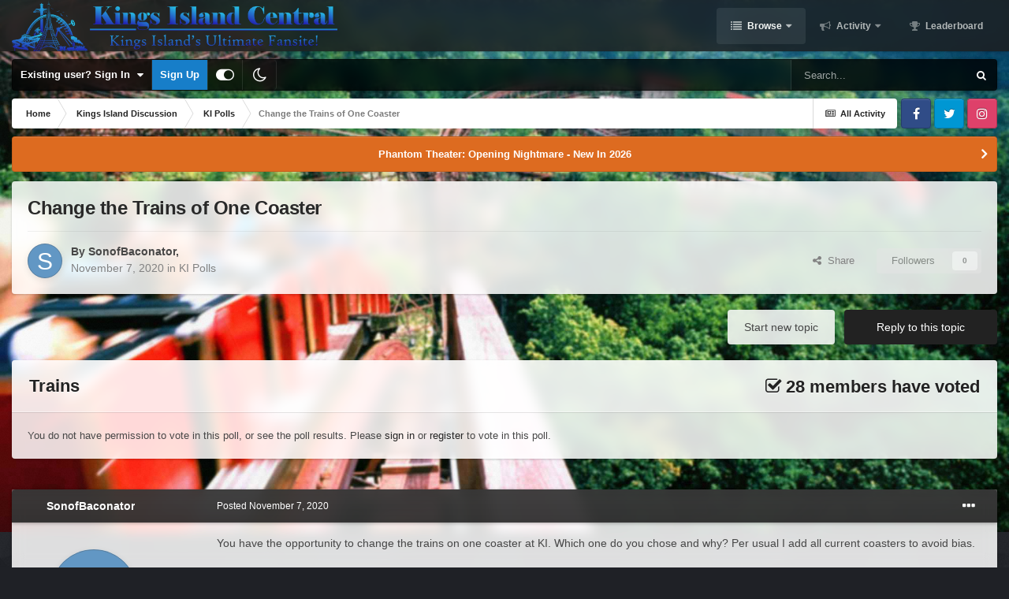

--- FILE ---
content_type: text/html;charset=UTF-8
request_url: https://kicentral.com/forums/topic/37278-change-the-trains-of-one-coaster/
body_size: 35079
content:
<!DOCTYPE html>
<html id="focus" lang="en-US" dir="ltr" 
data-focus-guest
data-focus-group-id='2'
data-focus-theme-id='9'
data-focus-alt-theme='10'
data-focus-navigation='dropdown'




data-focus-picker='scroll'

data-focus-scheme='light'

data-focus-cookie='9'

data-focus-userlinks='border-right cta'
data-focus-post='no-margin'
data-focus-post-header='background border-v'
data-focus-post-controls='transparent buttons'
data-focus-navigation-align="right"
data-focus-blocks='contrast pages'
data-focus-ui="guest-alert new-badge transparent-ficon"
data-focus-blur="all">
	<head>
		<meta charset="utf-8">
		<title>Change the Trains of One Coaster - KI Polls - Kings Island Central Forums</title>
		
			<!-- Global site tag (gtag.js) - Google Analytics -->
<script async src="https://www.googletagmanager.com/gtag/js?id=UA-4343720-1"></script>
<script>
  window.dataLayer = window.dataLayer || [];
  function gtag(){dataLayer.push(arguments);}
  gtag('js', new Date());

  gtag('config', 'UA-4343720-1');
</script>
		
		

	<meta name="viewport" content="width=device-width, initial-scale=1">


	
	
		<meta property="og:image" content="https://kicentral.com/forums/uploads/monthly_2024_02/1155740024_4kYoutubePNG.png.a875925fc19e28577168daa2cdc10133.png">
	


	<meta name="twitter:card" content="summary_large_image" />


	
		<meta name="twitter:site" content="@kicentral" />
	


	
		
			
				<meta property="og:title" content="Change the Trains of One Coaster">
			
		
	

	
		
			
				<meta property="og:type" content="website">
			
		
	

	
		
			
				<meta property="og:url" content="https://kicentral.com/forums/topic/37278-change-the-trains-of-one-coaster/">
			
		
	

	
		
			
				<meta name="description" content="You have the opportunity to change the trains on one coaster at KI. Which one do you chose and why? Per usual I add all current coasters to avoid bias.">
			
		
	

	
		
			
				<meta property="og:description" content="You have the opportunity to change the trains on one coaster at KI. Which one do you chose and why? Per usual I add all current coasters to avoid bias.">
			
		
	

	
		
			
				<meta property="og:updated_time" content="2020-11-14T20:40:23Z">
			
		
	

	
		
			
				<meta property="og:site_name" content="Kings Island Central Forums">
			
		
	

	
		
			
				<meta property="og:locale" content="en_US">
			
		
	


	
		<link rel="canonical" href="https://kicentral.com/forums/topic/37278-change-the-trains-of-one-coaster/" />
	

	
		<link as="style" rel="preload" href="https://kicentral.com/forums/applications/core/interface/ckeditor/ckeditor/skins/ips/editor.css?t=M68E" />
	

<link rel="alternate" type="application/rss+xml" title="KICentral Forums" href="https://kicentral.com/forums/rss/1-kicentral-forums.xml/" />


<link rel="manifest" href="https://kicentral.com/forums/manifest.webmanifest/">
<meta name="msapplication-config" content="https://kicentral.com/forums/browserconfig.xml/">
<meta name="msapplication-starturl" content="/">
<meta name="application-name" content="Kings Island Central Forums">
<meta name="apple-mobile-web-app-title" content="Kings Island Central Forums">

	<meta name="theme-color" content="#1e1e1e">



	<link rel="mask-icon" href="https://kicentral.com/forums/uploads/monthly_2024_02/244383065_BlackLogoVector.svg" color="#ffffff">




	

	
		
			<link rel="icon" sizes="36x36" href="https://kicentral.com/forums/uploads/monthly_2024_02/android-chrome-36x36.png">
		
	

	
		
			<link rel="icon" sizes="48x48" href="https://kicentral.com/forums/uploads/monthly_2024_02/android-chrome-48x48.png">
		
	

	
		
			<link rel="icon" sizes="72x72" href="https://kicentral.com/forums/uploads/monthly_2024_02/android-chrome-72x72.png">
		
	

	
		
			<link rel="icon" sizes="96x96" href="https://kicentral.com/forums/uploads/monthly_2024_02/android-chrome-96x96.png">
		
	

	
		
			<link rel="icon" sizes="144x144" href="https://kicentral.com/forums/uploads/monthly_2024_02/android-chrome-144x144.png">
		
	

	
		
			<link rel="icon" sizes="192x192" href="https://kicentral.com/forums/uploads/monthly_2024_02/android-chrome-192x192.png">
		
	

	
		
			<link rel="icon" sizes="256x256" href="https://kicentral.com/forums/uploads/monthly_2024_02/android-chrome-256x256.png">
		
	

	
		
			<link rel="icon" sizes="384x384" href="https://kicentral.com/forums/uploads/monthly_2024_02/android-chrome-384x384.png">
		
	

	
		
			<link rel="icon" sizes="512x512" href="https://kicentral.com/forums/uploads/monthly_2024_02/android-chrome-512x512.png">
		
	

	
		
			<meta name="msapplication-square70x70logo" content="https://kicentral.com/forums/uploads/monthly_2024_02/msapplication-square70x70logo.png"/>
		
	

	
		
			<meta name="msapplication-TileImage" content="https://kicentral.com/forums/uploads/monthly_2024_02/msapplication-TileImage.png"/>
		
	

	
		
			<meta name="msapplication-square150x150logo" content="https://kicentral.com/forums/uploads/monthly_2024_02/msapplication-square150x150logo.png"/>
		
	

	
		
			<meta name="msapplication-wide310x150logo" content="https://kicentral.com/forums/uploads/monthly_2024_02/msapplication-wide310x150logo.png"/>
		
	

	
		
			<meta name="msapplication-square310x310logo" content="https://kicentral.com/forums/uploads/monthly_2024_02/msapplication-square310x310logo.png"/>
		
	

	
		
			
				<link rel="apple-touch-icon" href="https://kicentral.com/forums/uploads/monthly_2024_02/apple-touch-icon-57x57.png">
			
		
	

	
		
			
				<link rel="apple-touch-icon" sizes="60x60" href="https://kicentral.com/forums/uploads/monthly_2024_02/apple-touch-icon-60x60.png">
			
		
	

	
		
			
				<link rel="apple-touch-icon" sizes="72x72" href="https://kicentral.com/forums/uploads/monthly_2024_02/apple-touch-icon-72x72.png">
			
		
	

	
		
			
				<link rel="apple-touch-icon" sizes="76x76" href="https://kicentral.com/forums/uploads/monthly_2024_02/apple-touch-icon-76x76.png">
			
		
	

	
		
			
				<link rel="apple-touch-icon" sizes="114x114" href="https://kicentral.com/forums/uploads/monthly_2024_02/apple-touch-icon-114x114.png">
			
		
	

	
		
			
				<link rel="apple-touch-icon" sizes="120x120" href="https://kicentral.com/forums/uploads/monthly_2024_02/apple-touch-icon-120x120.png">
			
		
	

	
		
			
				<link rel="apple-touch-icon" sizes="144x144" href="https://kicentral.com/forums/uploads/monthly_2024_02/apple-touch-icon-144x144.png">
			
		
	

	
		
			
				<link rel="apple-touch-icon" sizes="152x152" href="https://kicentral.com/forums/uploads/monthly_2024_02/apple-touch-icon-152x152.png">
			
		
	

	
		
			
				<link rel="apple-touch-icon" sizes="180x180" href="https://kicentral.com/forums/uploads/monthly_2024_02/apple-touch-icon-180x180.png">
			
		
	




	<meta name="mobile-web-app-capable" content="yes">
	<meta name="apple-touch-fullscreen" content="yes">
	<meta name="apple-mobile-web-app-capable" content="yes">

	
		
	
		
			<link rel="apple-touch-startup-image" media="screen and (device-width: 568px) and (device-height: 320px) and (-webkit-device-pixel-ratio: 2) and (orientation: landscape)" href="https://kicentral.com/forums/uploads/monthly_2024_02/apple-startup-1136x640.png">
		
	
		
			<link rel="apple-touch-startup-image" media="screen and (device-width: 812px) and (device-height: 375px) and (-webkit-device-pixel-ratio: 3) and (orientation: landscape)" href="https://kicentral.com/forums/uploads/monthly_2024_02/apple-startup-2436x1125.png">
		
	
		
			<link rel="apple-touch-startup-image" media="screen and (device-width: 896px) and (device-height: 414px) and (-webkit-device-pixel-ratio: 2) and (orientation: landscape)" href="https://kicentral.com/forums/uploads/monthly_2024_02/apple-startup-1792x828.png">
		
	
		
			<link rel="apple-touch-startup-image" media="screen and (device-width: 414px) and (device-height: 896px) and (-webkit-device-pixel-ratio: 2) and (orientation: portrait)" href="https://kicentral.com/forums/uploads/monthly_2024_02/apple-startup-828x1792.png">
		
	
		
			<link rel="apple-touch-startup-image" media="screen and (device-width: 667px) and (device-height: 375px) and (-webkit-device-pixel-ratio: 2) and (orientation: landscape)" href="https://kicentral.com/forums/uploads/monthly_2024_02/apple-startup-1334x750.png">
		
	
		
			<link rel="apple-touch-startup-image" media="screen and (device-width: 414px) and (device-height: 896px) and (-webkit-device-pixel-ratio: 3) and (orientation: portrait)" href="https://kicentral.com/forums/uploads/monthly_2024_02/apple-startup-1242x2688.png">
		
	
		
			<link rel="apple-touch-startup-image" media="screen and (device-width: 736px) and (device-height: 414px) and (-webkit-device-pixel-ratio: 3) and (orientation: landscape)" href="https://kicentral.com/forums/uploads/monthly_2024_02/apple-startup-2208x1242.png">
		
	
		
			<link rel="apple-touch-startup-image" media="screen and (device-width: 375px) and (device-height: 812px) and (-webkit-device-pixel-ratio: 3) and (orientation: portrait)" href="https://kicentral.com/forums/uploads/monthly_2024_02/apple-startup-1125x2436.png">
		
	
		
			<link rel="apple-touch-startup-image" media="screen and (device-width: 414px) and (device-height: 736px) and (-webkit-device-pixel-ratio: 3) and (orientation: portrait)" href="https://kicentral.com/forums/uploads/monthly_2024_02/apple-startup-1242x2208.png">
		
	
		
			<link rel="apple-touch-startup-image" media="screen and (device-width: 1366px) and (device-height: 1024px) and (-webkit-device-pixel-ratio: 2) and (orientation: landscape)" href="https://kicentral.com/forums/uploads/monthly_2024_02/apple-startup-2732x2048.png">
		
	
		
			<link rel="apple-touch-startup-image" media="screen and (device-width: 896px) and (device-height: 414px) and (-webkit-device-pixel-ratio: 3) and (orientation: landscape)" href="https://kicentral.com/forums/uploads/monthly_2024_02/apple-startup-2688x1242.png">
		
	
		
			<link rel="apple-touch-startup-image" media="screen and (device-width: 1112px) and (device-height: 834px) and (-webkit-device-pixel-ratio: 2) and (orientation: landscape)" href="https://kicentral.com/forums/uploads/monthly_2024_02/apple-startup-2224x1668.png">
		
	
		
			<link rel="apple-touch-startup-image" media="screen and (device-width: 375px) and (device-height: 667px) and (-webkit-device-pixel-ratio: 2) and (orientation: portrait)" href="https://kicentral.com/forums/uploads/monthly_2024_02/apple-startup-750x1334.png">
		
	
		
			<link rel="apple-touch-startup-image" media="screen and (device-width: 1024px) and (device-height: 1366px) and (-webkit-device-pixel-ratio: 2) and (orientation: portrait)" href="https://kicentral.com/forums/uploads/monthly_2024_02/apple-startup-2048x2732.png">
		
	
		
			<link rel="apple-touch-startup-image" media="screen and (device-width: 1194px) and (device-height: 834px) and (-webkit-device-pixel-ratio: 2) and (orientation: landscape)" href="https://kicentral.com/forums/uploads/monthly_2024_02/apple-startup-2388x1668.png">
		
	
		
			<link rel="apple-touch-startup-image" media="screen and (device-width: 834px) and (device-height: 1112px) and (-webkit-device-pixel-ratio: 2) and (orientation: portrait)" href="https://kicentral.com/forums/uploads/monthly_2024_02/apple-startup-1668x2224.png">
		
	
		
			<link rel="apple-touch-startup-image" media="screen and (device-width: 320px) and (device-height: 568px) and (-webkit-device-pixel-ratio: 2) and (orientation: portrait)" href="https://kicentral.com/forums/uploads/monthly_2024_02/apple-startup-640x1136.png">
		
	
		
			<link rel="apple-touch-startup-image" media="screen and (device-width: 834px) and (device-height: 1194px) and (-webkit-device-pixel-ratio: 2) and (orientation: portrait)" href="https://kicentral.com/forums/uploads/monthly_2024_02/apple-startup-1668x2388.png">
		
	
		
			<link rel="apple-touch-startup-image" media="screen and (device-width: 1024px) and (device-height: 768px) and (-webkit-device-pixel-ratio: 2) and (orientation: landscape)" href="https://kicentral.com/forums/uploads/monthly_2024_02/apple-startup-2048x1536.png">
		
	
		
			<link rel="apple-touch-startup-image" media="screen and (device-width: 768px) and (device-height: 1024px) and (-webkit-device-pixel-ratio: 2) and (orientation: portrait)" href="https://kicentral.com/forums/uploads/monthly_2024_02/apple-startup-1536x2048.png">
		
	
		
			<link rel="apple-touch-startup-image" media="screen and (device-width: 820px) and (device-height: 1180px) and (-webkit-device-pixel-ratio: 2) and (orientation: landscape)" href="https://kicentral.com/forums/uploads/monthly_2024_02/apple-startup-2360x1640.png">
		
	
		
			<link rel="apple-touch-startup-image" media="screen and (device-width: 1180px) and (device-height: 820px) and (-webkit-device-pixel-ratio: 2) and (orientation: portrait)" href="https://kicentral.com/forums/uploads/monthly_2024_02/apple-startup-1640x2360.png">
		
	
		
			<link rel="apple-touch-startup-image" media="screen and (device-width: 810px) and (device-height: 1080px) and (-webkit-device-pixel-ratio: 2) and (orientation: landscape)" href="https://kicentral.com/forums/uploads/monthly_2024_02/apple-startup-2160x1620.png">
		
	
		
			<link rel="apple-touch-startup-image" media="screen and (device-width: 1080px) and (device-height: 810px) and (-webkit-device-pixel-ratio: 2) and (orientation: portrait)" href="https://kicentral.com/forums/uploads/monthly_2024_02/apple-startup-1620x2160.png">
		
	
		
			<link rel="apple-touch-startup-image" media="screen and (device-width: 926px) and (device-height: 428px) and (-webkit-device-pixel-ratio: 3) and (orientation: landscape)" href="https://kicentral.com/forums/uploads/monthly_2024_02/apple-startup-2778x1284.png">
		
	
		
			<link rel="apple-touch-startup-image" media="screen and (device-width: 428px) and (device-height: 926px) and (-webkit-device-pixel-ratio: 3) and (orientation: portrait)" href="https://kicentral.com/forums/uploads/monthly_2024_02/apple-startup-1284x2778.png">
		
	
		
			<link rel="apple-touch-startup-image" media="screen and (device-width: 844px) and (device-height: 390px) and (-webkit-device-pixel-ratio: 3) and (orientation: landscape)" href="https://kicentral.com/forums/uploads/monthly_2024_02/apple-startup-2532x1170.png">
		
	
		
			<link rel="apple-touch-startup-image" media="screen and (device-width: 390px) and (device-height: 844px) and (-webkit-device-pixel-ratio: 3) and (orientation: portrait)" href="https://kicentral.com/forums/uploads/monthly_2024_02/apple-startup-1170x2532.png">
		
	
		
			<link rel="apple-touch-startup-image" media="screen and (device-width: 780px) and (device-height: 360px) and (-webkit-device-pixel-ratio: 3) and (orientation: landscape)" href="https://kicentral.com/forums/uploads/monthly_2024_02/apple-startup-2340x1080.png">
		
	


<link rel="preload" href="//kicentral.com/forums/applications/core/interface/font/fontawesome-webfont.woff2?v=4.7.0" as="font" crossorigin="anonymous">
		




	<link rel='stylesheet' href='https://kicentral.com/forums/uploads/css_built_9/341e4a57816af3ba440d891ca87450ff_framework.css?v=51043e8ac11744326361' media='all'>

	<link rel='stylesheet' href='https://kicentral.com/forums/uploads/css_built_9/05e81b71abe4f22d6eb8d1a929494829_responsive.css?v=51043e8ac11744326361' media='all'>

	<link rel='stylesheet' href='https://kicentral.com/forums/uploads/css_built_9/90eb5adf50a8c640f633d47fd7eb1778_core.css?v=51043e8ac11744326361' media='all'>

	<link rel='stylesheet' href='https://kicentral.com/forums/uploads/css_built_9/5a0da001ccc2200dc5625c3f3934497d_core_responsive.css?v=51043e8ac11744326361' media='all'>

	<link rel='stylesheet' href='https://kicentral.com/forums/uploads/css_built_9/62e269ced0fdab7e30e026f1d30ae516_forums.css?v=51043e8ac11744326361' media='all'>

	<link rel='stylesheet' href='https://kicentral.com/forums/uploads/css_built_9/76e62c573090645fb99a15a363d8620e_forums_responsive.css?v=51043e8ac11744326361' media='all'>

	<link rel='stylesheet' href='https://kicentral.com/forums/uploads/css_built_9/ebdea0c6a7dab6d37900b9190d3ac77b_topics.css?v=51043e8ac11744326361' media='all'>





<link rel='stylesheet' href='https://kicentral.com/forums/uploads/css_built_9/258adbb6e4f3e83cd3b355f84e3fa002_custom.css?v=51043e8ac11744326361' media='all'>




		
<script type='text/javascript'>
var focusHtml = document.getElementById('focus');
var cookieId = focusHtml.getAttribute('data-focus-cookie');

//	['setting-name', enabled-by-default, has-toggle]
var focusSettings = [
	
['chameleon-blur', 1, 1],
['sticky-header', 1, 1],
	['mobile-footer', 1, 1],
	['fluid', 1, 1],
	['larger-font-size', 0, 1],
	['sticky-author-panel', 0, 1],
	['sticky-sidebar', 0, 1],
	['flip-sidebar', 0, 1],
	
	
]; 
for(var i = 0; i < focusSettings.length; i++) {
	var settingName = focusSettings[i][0];
	var isDefault = focusSettings[i][1];
	var allowToggle = focusSettings[i][2];
	if(allowToggle){
		var choice = localStorage.getItem(settingName);
		if( (choice === '1') || (!choice && (isDefault)) ){
			focusHtml.classList.add('enable--' + settingName + '');
		}
	} else if(isDefault){
		focusHtml.classList.add('enable--' + settingName + '');
	}
}

	var loadRandomBackground = function(){
		var randomBackgrounds = [ 1,2,3,4,5,6,7,8,9,10];
		var randomBackground = randomBackgrounds[Math.floor(Math.random()*randomBackgrounds.length)];
		focusHtml.setAttribute('data-focus-bg', randomBackground);
		focusHtml.setAttribute('data-focus-bg-random', '');
	}


	
		var backgroundChoice = localStorage.getItem('focusBackground-' + cookieId + '') || '1';
		if (backgroundChoice == 'random'){
			loadRandomBackground();
		} else {
			focusHtml.setAttribute('data-focus-bg', '' + backgroundChoice + '');
		}
	

</script>

 
		
		
		

	
	<link rel='shortcut icon' href='https://kicentral.com/forums/uploads/monthly_2024_02/1742689197_KICRound.png' type="image/png">

		
 
	
        <!-- App Indexing for Google Search -->
        <link href="android-app://com.quoord.tapatalkpro.activity/tapatalk/kicentral.com/forums/?location=topic&tid=37278&page=1&perpage=30&channel=google-indexing" rel="alternate" />
        <link href="ios-app://307880732/tapatalk/kicentral.com/forums/?location=topic&tid=37278&page=1&perpage=30&channel=google-indexing" rel="alternate" />
        
        <link href="https://kicentral.com/forums/topic/37278-change-the-trains-of-one-coaster//applications/tapatalkapp/sources/manifest.json" rel="manifest">
        
        <meta name="apple-itunes-app" content="app-id=307880732, affiliate-data=at=10lR7C, app-argument=tapatalk://kicentral.com/forums/?location=topic&tid=37278&page=1&perpage=30" />
        </head>
	<body class="ipsApp ipsApp_front ipsJS_none ipsClearfix" data-controller="core.front.core.app"  data-message=""  data-pageapp="forums" data-pagelocation="front" data-pagemodule="forums" data-pagecontroller="topic" data-pageid="37278"  >
		<a href="#ipsLayout_mainArea" class="ipsHide" title="Go to main content on this page" accesskey="m">Jump to content</a>
		
			<div class="chameleon-background">
				<div class="chameleon-background__image">
					<div class="chameleon-background__gradient"></div>
				</div>
				<div class="chameleon-background__pattern"></div>
			</div>
			
<ul id='elMobileNav' class='ipsResponsive_hideDesktop' data-controller='core.front.core.mobileNav'>
	
		
			
			
				
				
			
				
					<li id='elMobileBreadcrumb'>
						<a href='https://kicentral.com/forums/forum/5-ki-polls/'>
							<span>KI Polls</span>
						</a>
					</li>
				
				
			
				
				
			
		
	
  
	<li class='elMobileNav__home'>
		<a href='https://kicentral.com/forums/'><i class="fa fa-home" aria-hidden="true"></i></a>
	</li>
	
	
	<li >
		<a data-action="defaultStream" href='https://kicentral.com/forums/discover/'><i class="fa fa-newspaper-o" aria-hidden="true"></i></a>
	</li>

	

	
		<li class='ipsJS_show'>
			<a href='https://kicentral.com/forums/search/' data-class='display--focus-mobile-search'><i class='fa fa-search'></i></a>
		</li>
	

	
<li data-focus-editor>
	<a href='#'>
		<i class='fa fa-toggle-on'></i>
	</a>
</li>
<li data-focus-toggle-theme>
	<a href='#'>
		<i class='fa'></i>
	</a>
</li>
  	
	<li data-ipsDrawer data-ipsDrawer-drawerElem='#elMobileDrawer'>
		<a href='#'>
			
			
				
			
			
			
			<i class='fa fa-navicon'></i>
		</a>
	</li>
</ul>
			
<div class='focus-mobile-search'>
	<div class='focus-mobile-search__close' data-class='display--focus-mobile-search'><i class="fa fa-times" aria-hidden="true"></i></div>
</div>
			<div id="ipsLayout_header">
				<header class="focus-header">
					<div class="ipsLayout_container">
						<div class="focus-header-align">
							
<a class='focus-logo' href='https://kicentral.com/forums/' accesskey='1'>
	
		
		<span class='focus-logo__image'>
			<img src="https://kicentral.com/forums/uploads/monthly_2024_02/1939743681_HorizontalLogo.png.403dd1d5b447c4e27fe9736cbfda7679.png" alt='Kings Island Central Forums'>
		</span>
		
			<!-- <span class='focus-logo__text'>
				<span class='focus-logo__name'>Chameleon</span>
				
			</span> -->
		
	
</a>
							<div class="focus-nav">

	<nav  class=' ipsResponsive_showDesktop'>
		<div class='ipsNavBar_primary ipsNavBar_primary--loading ipsLayout_container '>
			<ul data-role="primaryNavBar" class='ipsClearfix'>
				


	
		
		
			
		
		<li class='ipsNavBar_active' data-active id='elNavSecondary_1' data-role="navBarItem" data-navApp="core" data-navExt="CustomItem">
			
			
				<a href="https://kicentral.com/forums/"  data-navItem-id="1" data-navDefault>
					Browse<span class='ipsNavBar_active__identifier'></span>
				</a>
			
			
				<ul class='ipsNavBar_secondary ' data-role='secondaryNavBar'>
					


	
		
		
			
		
		<li class='ipsNavBar_active' data-active id='elNavSecondary_8' data-role="navBarItem" data-navApp="forums" data-navExt="Forums">
			
			
				<a href="https://kicentral.com/forums/"  data-navItem-id="8" data-navDefault>
					Forums<span class='ipsNavBar_active__identifier'></span>
				</a>
			
			
		</li>
	
	

	
		
		
		<li  id='elNavSecondary_9' data-role="navBarItem" data-navApp="calendar" data-navExt="Calendar">
			
			
				<a href="https://kicentral.com/forums/calendar/"  data-navItem-id="9" >
					Calendar<span class='ipsNavBar_active__identifier'></span>
				</a>
			
			
		</li>
	
	

	
	

	
		
		
		<li  id='elNavSecondary_11' data-role="navBarItem" data-navApp="core" data-navExt="StaffDirectory">
			
			
				<a href="https://kicentral.com/forums/staff/"  data-navItem-id="11" >
					Staff<span class='ipsNavBar_active__identifier'></span>
				</a>
			
			
		</li>
	
	

	
		
		
		<li  id='elNavSecondary_12' data-role="navBarItem" data-navApp="core" data-navExt="OnlineUsers">
			
			
				<a href="https://kicentral.com/forums/online/"  data-navItem-id="12" >
					Online Users<span class='ipsNavBar_active__identifier'></span>
				</a>
			
			
		</li>
	
	

	
		
		
		<li  id='elNavSecondary_13' data-role="navBarItem" data-navApp="core" data-navExt="Leaderboard">
			
			
				<a href="https://kicentral.com/forums/leaderboard/"  data-navItem-id="13" >
					Leaderboard<span class='ipsNavBar_active__identifier'></span>
				</a>
			
			
		</li>
	
	

					<li class='ipsHide' id='elNavigationMore_1' data-role='navMore'>
						<a href='#' data-ipsMenu data-ipsMenu-appendTo='#elNavigationMore_1' id='elNavigationMore_1_dropdown'>More <i class='fa fa-caret-down'></i></a>
						<ul class='ipsHide ipsMenu ipsMenu_auto' id='elNavigationMore_1_dropdown_menu' data-role='moreDropdown'></ul>
					</li>
				</ul>
			
		</li>
	
	

	
		
		
		<li  id='elNavSecondary_2' data-role="navBarItem" data-navApp="core" data-navExt="CustomItem">
			
			
				<a href="https://kicentral.com/forums/discover/"  data-navItem-id="2" >
					Activity<span class='ipsNavBar_active__identifier'></span>
				</a>
			
			
				<ul class='ipsNavBar_secondary ipsHide' data-role='secondaryNavBar'>
					


	
		
		
		<li  id='elNavSecondary_3' data-role="navBarItem" data-navApp="core" data-navExt="AllActivity">
			
			
				<a href="https://kicentral.com/forums/discover/"  data-navItem-id="3" >
					All Activity<span class='ipsNavBar_active__identifier'></span>
				</a>
			
			
		</li>
	
	

	
	

	
	

	
	

	
		
		
		<li  id='elNavSecondary_7' data-role="navBarItem" data-navApp="core" data-navExt="Search">
			
			
				<a href="https://kicentral.com/forums/search/"  data-navItem-id="7" >
					Search<span class='ipsNavBar_active__identifier'></span>
				</a>
			
			
		</li>
	
	

					<li class='ipsHide' id='elNavigationMore_2' data-role='navMore'>
						<a href='#' data-ipsMenu data-ipsMenu-appendTo='#elNavigationMore_2' id='elNavigationMore_2_dropdown'>More <i class='fa fa-caret-down'></i></a>
						<ul class='ipsHide ipsMenu ipsMenu_auto' id='elNavigationMore_2_dropdown_menu' data-role='moreDropdown'></ul>
					</li>
				</ul>
			
		</li>
	
	

	
		
		
		<li  id='elNavSecondary_14' data-role="navBarItem" data-navApp="core" data-navExt="Leaderboard">
			
			
				<a href="https://kicentral.com/forums/leaderboard/"  data-navItem-id="14" >
					Leaderboard<span class='ipsNavBar_active__identifier'></span>
				</a>
			
			
		</li>
	
	

	
	

	
	

				
				<li class="focus-nav__more focus-nav__more--hidden">
					<a href="#"> More </a>
					<ul class='ipsNavBar_secondary'></ul>
				</li>
				
			</ul>
			

	<div id="elSearchWrapper">
		<div id='elSearch' class='' data-controller='core.front.core.quickSearch'>
			<form accept-charset='utf-8' action='//kicentral.com/forums/search/?do=quicksearch' method='post'>
				<input type='search' id='elSearchField' placeholder='Search...' name='q' autocomplete='off' aria-label='Search'>
				<button class='cSearchSubmit' type="submit" aria-label='Search'><i class="fa fa-search"></i></button>
				<div id="elSearchExpanded">
					<div class="ipsMenu_title">
						Search In
					</div>
					<ul class="ipsSideMenu_list ipsSideMenu_withRadios ipsSideMenu_small" data-ipsSideMenu data-ipsSideMenu-type="radio" data-ipsSideMenu-responsive="false" data-role="searchContexts">
						<li>
							<span class='ipsSideMenu_item ipsSideMenu_itemActive' data-ipsMenuValue='all'>
								<input type="radio" name="type" value="all" checked id="elQuickSearchRadio_type_all">
								<label for='elQuickSearchRadio_type_all' id='elQuickSearchRadio_type_all_label'>Everywhere</label>
							</span>
						</li>
						
						
							<li>
								<span class='ipsSideMenu_item' data-ipsMenuValue='forums_topic'>
									<input type="radio" name="type" value="forums_topic" id="elQuickSearchRadio_type_forums_topic">
									<label for='elQuickSearchRadio_type_forums_topic' id='elQuickSearchRadio_type_forums_topic_label'>Topics</label>
								</span>
							</li>
						
						
							
								<li>
									<span class='ipsSideMenu_item' data-ipsMenuValue='contextual_{&quot;type&quot;:&quot;forums_topic&quot;,&quot;nodes&quot;:5}'>
										<input type="radio" name="type" value='contextual_{&quot;type&quot;:&quot;forums_topic&quot;,&quot;nodes&quot;:5}' id='elQuickSearchRadio_type_contextual_7002b931942e7f088dd78e2866bab91f'>
										<label for='elQuickSearchRadio_type_contextual_7002b931942e7f088dd78e2866bab91f' id='elQuickSearchRadio_type_contextual_7002b931942e7f088dd78e2866bab91f_label'>This Forum</label>
									</span>
								</li>
							
								<li>
									<span class='ipsSideMenu_item' data-ipsMenuValue='contextual_{&quot;type&quot;:&quot;forums_topic&quot;,&quot;item&quot;:37278}'>
										<input type="radio" name="type" value='contextual_{&quot;type&quot;:&quot;forums_topic&quot;,&quot;item&quot;:37278}' id='elQuickSearchRadio_type_contextual_4b43213d56b800f9253862872a0f25e4'>
										<label for='elQuickSearchRadio_type_contextual_4b43213d56b800f9253862872a0f25e4' id='elQuickSearchRadio_type_contextual_4b43213d56b800f9253862872a0f25e4_label'>This Topic</label>
									</span>
								</li>
							
						
						<li data-role="showMoreSearchContexts">
							<span class='ipsSideMenu_item' data-action="showMoreSearchContexts" data-exclude="forums_topic">
								More options...
							</span>
						</li>
					</ul>
					<div class="ipsMenu_title">
						Find results that contain...
					</div>
					<ul class='ipsSideMenu_list ipsSideMenu_withRadios ipsSideMenu_small ipsType_normal' role="radiogroup" data-ipsSideMenu data-ipsSideMenu-type="radio" data-ipsSideMenu-responsive="false" data-filterType='andOr'>
						
							<li>
								<span class='ipsSideMenu_item ipsSideMenu_itemActive' data-ipsMenuValue='or'>
									<input type="radio" name="search_and_or" value="or" checked id="elRadio_andOr_or">
									<label for='elRadio_andOr_or' id='elField_andOr_label_or'><em>Any</em> of my search term words</label>
								</span>
							</li>
						
							<li>
								<span class='ipsSideMenu_item ' data-ipsMenuValue='and'>
									<input type="radio" name="search_and_or" value="and"  id="elRadio_andOr_and">
									<label for='elRadio_andOr_and' id='elField_andOr_label_and'><em>All</em> of my search term words</label>
								</span>
							</li>
						
					</ul>
					<div class="ipsMenu_title">
						Find results in...
					</div>
					<ul class='ipsSideMenu_list ipsSideMenu_withRadios ipsSideMenu_small ipsType_normal' role="radiogroup" data-ipsSideMenu data-ipsSideMenu-type="radio" data-ipsSideMenu-responsive="false" data-filterType='searchIn'>
						<li>
							<span class='ipsSideMenu_item ipsSideMenu_itemActive' data-ipsMenuValue='all'>
								<input type="radio" name="search_in" value="all" checked id="elRadio_searchIn_and">
								<label for='elRadio_searchIn_and' id='elField_searchIn_label_all'>Content titles and body</label>
							</span>
						</li>
						<li>
							<span class='ipsSideMenu_item' data-ipsMenuValue='titles'>
								<input type="radio" name="search_in" value="titles" id="elRadio_searchIn_titles">
								<label for='elRadio_searchIn_titles' id='elField_searchIn_label_titles'>Content titles only</label>
							</span>
						</li>
					</ul>
				</div>
			</form>
		</div>
	</div>

		</div>
	</nav>
</div>
						</div>
					</div>
				</header>
			</div>
			<div class="ipsLayout_container ipsResponsive_showDesktop">
				<div class="focus-user-bar">
					<div class="ipsLayout_container ipsFlex ipsFlex-jc:between ipsFlex-ai:center">
						
							<div class="focus-user">

	<ul id='elUserNav' class='ipsList_inline cSignedOut ipsResponsive_showDesktop'>
		<li id='elSignInLink'>
			<a href='https://kicentral.com/forums/login/' data-ipsMenu-closeOnClick="false" data-ipsMenu id='elUserSignIn'>
				Existing user? Sign In &nbsp;<i class='fa fa-caret-down'></i>
			</a>
			
<div id='elUserSignIn_menu' class='ipsMenu ipsMenu_auto ipsHide'>
	<form accept-charset='utf-8' method='post' action='https://kicentral.com/forums/login/'>
		<input type="hidden" name="csrfKey" value="41083d3e45074f9c566e895630c4644d">
		<input type="hidden" name="ref" value="aHR0cHM6Ly9raWNlbnRyYWwuY29tL2ZvcnVtcy90b3BpYy8zNzI3OC1jaGFuZ2UtdGhlLXRyYWlucy1vZi1vbmUtY29hc3Rlci8=">
		<div data-role="loginForm">
			
			
			
				<div class='ipsColumns ipsColumns_noSpacing'>
					<div class='ipsColumn ipsColumn_wide' id='elUserSignIn_internal'>
						
<div class="ipsPad ipsForm ipsForm_vertical">
	<h4 class="ipsType_sectionHead">Sign In</h4>
	<br><br>
	<ul class='ipsList_reset'>
		<li class="ipsFieldRow ipsFieldRow_noLabel ipsFieldRow_fullWidth">
			
			
				<input type="text" placeholder="Display Name or Email Address" name="auth" autocomplete="email">
			
		</li>
		<li class="ipsFieldRow ipsFieldRow_noLabel ipsFieldRow_fullWidth">
			<input type="password" placeholder="Password" name="password" autocomplete="current-password">
		</li>
		<li class="ipsFieldRow ipsFieldRow_checkbox ipsClearfix">
			<span class="ipsCustomInput">
				<input type="checkbox" name="remember_me" id="remember_me_checkbox" value="1" checked aria-checked="true">
				<span></span>
			</span>
			<div class="ipsFieldRow_content">
				<label class="ipsFieldRow_label" for="remember_me_checkbox">Remember me</label>
				<span class="ipsFieldRow_desc">Not recommended on shared computers</span>
			</div>
		</li>
		<li class="ipsFieldRow ipsFieldRow_fullWidth">
			<button type="submit" name="_processLogin" value="usernamepassword" class="ipsButton ipsButton_primary ipsButton_small" id="elSignIn_submit">Sign In</button>
			
				<p class="ipsType_right ipsType_small">
					
						<a href='https://kicentral.com/forums/lostpassword/' data-ipsDialog data-ipsDialog-title='Forgot your password?'>
					
					Forgot your password?</a>
				</p>
			
		</li>
	</ul>
</div>
					</div>
					<div class='ipsColumn ipsColumn_wide'>
						<div class='ipsPadding' id='elUserSignIn_external'>
							<div class='ipsAreaBackground_light ipsPadding:half'>
								
								
									<div class='ipsType_center ipsMargin_top:half'>
										

<button type="submit" name="_processLogin" value="2" class='ipsButton ipsButton_verySmall ipsButton_fullWidth ipsSocial ipsSocial_facebook' style="background-color: #3a579a">
	
		<span class='ipsSocial_icon'>
			
				<i class='fa fa-facebook-official'></i>
			
		</span>
		<span class='ipsSocial_text'>Sign in with Facebook</span>
	
</button>
									</div>
								
							</div>
						</div>
					</div>
				</div>
			
		</div>
	</form>
</div>
		</li>
		
			<li>
				
					<a href='https://kicentral.com/forums/register/' data-ipsDialog data-ipsDialog-size='narrow' data-ipsDialog-title='Sign Up' id='elRegisterButton'>Sign Up</a>
				
			</li>
		
		
<li class='elUserNav_sep'></li>
<li class='cUserNav_icon' data-focus-editor>
	<a href='#' data-ipsTooltip>
		<i class='fa fa-toggle-on'></i>
	</a>
</li>
<li class='cUserNav_icon' data-focus-toggle-theme>
	<a href='#' data-ipsTooltip>
		<i class='fa'></i>
	</a>
</li>

 
	</ul>
</div>
						
						
							<div class="focus-search"></div>
						
					</div>
				</div>
			</div>
		
		<main id="ipsLayout_body" class="ipsLayout_container">
			<div class="focus-content">
				<div class="focus-content-padding">
					<div id="ipsLayout_contentArea">
						<div class="focus-precontent">
							<div class="focus-breadcrumb">
								
<nav class='ipsBreadcrumb ipsBreadcrumb_top ipsFaded_withHover'>
	

	<ul class='ipsList_inline ipsPos_right'>
		
		<li >
			<a data-action="defaultStream" class='ipsType_light '  href='https://kicentral.com/forums/discover/'><i class="fa fa-newspaper-o" aria-hidden="true"></i> <span>All Activity</span></a>
		</li>
		
	</ul>

	<ul data-role="breadcrumbList">
		<li>
			<a title="Home" href='https://kicentral.com/forums/'>
				<span>Home <i class='fa fa-angle-right'></i></span>
			</a>
		</li>
		
		
			<li>
				
					<a href='https://kicentral.com/forums/forum/46-kings-island-discussion/'>
						<span>Kings Island Discussion <i class='fa fa-angle-right' aria-hidden="true"></i></span>
					</a>
				
			</li>
		
			<li>
				
					<a href='https://kicentral.com/forums/forum/5-ki-polls/'>
						<span>KI Polls <i class='fa fa-angle-right' aria-hidden="true"></i></span>
					</a>
				
			</li>
		
			<li>
				
					Change the Trains of One Coaster
				
			</li>
		
	</ul>
</nav>
								

<ul class='focus-social focus-social--iconOnly'>
	<li><a href='https://www.facebook.com/kingsislandcentral' target="_blank" rel="noopener"><span>Facebook</span></a></li>
<li><a href='https://twitter.com/KICentral' target="_blank" rel="noopener"><span>Twitter</span></a></li>
<li><a href="https://www.instagram.com/kicentral' target="_blank" rel="noopener"><span>Instagram</span></a></li>
</ul>

							</div>
						</div>
						





						<div id="ipsLayout_contentWrapper">
							
							<div id="ipsLayout_mainArea">
								
								
								
								
								

	


	<div class='cAnnouncementsContent'>
		
		<div class='cAnnouncementContentTop ipsAnnouncement ipsMessage_warning ipsType_center'>
            
            <a href='https://kicentral.com/forums/topic/50360-phantom-theater-opening-nightmare-new-in-2026' target="_blank" rel='noopener'>Phantom Theater: Opening Nightmare - New In 2026</a>
            
		</div>
		
	</div>



								



<div class='ipsPageHeader ipsResponsive_pull ipsBox ipsPadding sm:ipsPadding:half ipsMargin_bottom'>
		
	
	<div class='ipsFlex ipsFlex-ai:center ipsFlex-fw:wrap ipsGap:4'>
		<div class='ipsFlex-flex:11'>
			<h1 class='ipsType_pageTitle ipsContained_container'>
				

				
				
					<span class='ipsType_break ipsContained'>
						<span>Change the Trains of One Coaster</span>
					</span>
				
			</h1>
			
			
		</div>
		
	</div>
	<hr class='ipsHr'>
	<div class='ipsPageHeader__meta ipsFlex ipsFlex-jc:between ipsFlex-ai:center ipsFlex-fw:wrap ipsGap:3'>
		<div class='ipsFlex-flex:11'>
			<div class='ipsPhotoPanel ipsPhotoPanel_mini ipsPhotoPanel_notPhone ipsClearfix'>
				


	<a href="https://kicentral.com/forums/profile/8275-sonofbaconator/" rel="nofollow" data-ipsHover data-ipsHover-width="370" data-ipsHover-target="https://kicentral.com/forums/profile/8275-sonofbaconator/?do=hovercard" class="ipsUserPhoto ipsUserPhoto_mini" title="Go to SonofBaconator's profile">
		<img src='data:image/svg+xml,%3Csvg%20xmlns%3D%22http%3A%2F%2Fwww.w3.org%2F2000%2Fsvg%22%20viewBox%3D%220%200%201024%201024%22%20style%3D%22background%3A%236297c4%22%3E%3Cg%3E%3Ctext%20text-anchor%3D%22middle%22%20dy%3D%22.35em%22%20x%3D%22512%22%20y%3D%22512%22%20fill%3D%22%23ffffff%22%20font-size%3D%22700%22%20font-family%3D%22-apple-system%2C%20BlinkMacSystemFont%2C%20Roboto%2C%20Helvetica%2C%20Arial%2C%20sans-serif%22%3ES%3C%2Ftext%3E%3C%2Fg%3E%3C%2Fsvg%3E' alt='SonofBaconator' loading="lazy">
	</a>

				<div>
					<p class='ipsType_reset ipsType_blendLinks'>
						<span class='ipsType_normal'>
						
							<strong>By 


<a href='https://kicentral.com/forums/profile/8275-sonofbaconator/' rel="nofollow" data-ipsHover data-ipsHover-width='370' data-ipsHover-target='https://kicentral.com/forums/profile/8275-sonofbaconator/?do=hovercard&amp;referrer=https%253A%252F%252Fkicentral.com%252Fforums%252Ftopic%252F37278-change-the-trains-of-one-coaster%252F' title="Go to SonofBaconator's profile" class="ipsType_break">SonofBaconator</a>, </strong><br />
							<span class='ipsType_light'><time datetime='2020-11-07T20:37:01Z' title='11/07/2020 08:37  PM' data-short='5 yr'>November 7, 2020</time> in <a href="https://kicentral.com/forums/forum/5-ki-polls/">KI Polls</a></span>
						
						</span>
					</p>
				</div>
			</div>
		</div>
		
			<div class='ipsFlex-flex:01 ipsResponsive_hidePhone'>
				<div class='ipsFlex ipsFlex-ai:center ipsFlex-jc:center ipsGap:3 ipsGap_row:0'>
					
						


    <a href='#elShareItem_837627305_menu' id='elShareItem_837627305' data-ipsMenu class='ipsShareButton ipsButton ipsButton_verySmall ipsButton_link ipsButton_link--light'>
        <span><i class='fa fa-share-alt'></i></span> &nbsp;Share
    </a>

    <div class='ipsPadding ipsMenu ipsMenu_auto ipsHide' id='elShareItem_837627305_menu' data-controller="core.front.core.sharelink">
        <ul class='ipsList_inline'>
            
                <li>
<a href="http://twitter.com/share?url=https%3A%2F%2Fkicentral.com%2Fforums%2Ftopic%2F37278-change-the-trains-of-one-coaster%2F" class="cShareLink cShareLink_twitter" target="_blank" data-role="shareLink" title='Share on Twitter' data-ipsTooltip rel='nofollow noopener'>
	<i class="fa fa-twitter"></i>
</a></li>
            
                <li>
<a href="https://www.facebook.com/sharer/sharer.php?u=https%3A%2F%2Fkicentral.com%2Fforums%2Ftopic%2F37278-change-the-trains-of-one-coaster%2F" class="cShareLink cShareLink_facebook" target="_blank" data-role="shareLink" title='Share on Facebook' data-ipsTooltip rel='noopener nofollow'>
	<i class="fa fa-facebook"></i>
</a></li>
            
                <li>
<a href="http://www.reddit.com/submit?url=https%3A%2F%2Fkicentral.com%2Fforums%2Ftopic%2F37278-change-the-trains-of-one-coaster%2F&amp;title=Change+the+Trains+of+One+Coaster" rel="nofollow noopener" class="cShareLink cShareLink_reddit" target="_blank" title='Share on Reddit' data-ipsTooltip>
	<i class="fa fa-reddit"></i>
</a></li>
            
                <li>
<a href="mailto:?subject=Change%20the%20Trains%20of%20One%20Coaster&body=https%3A%2F%2Fkicentral.com%2Fforums%2Ftopic%2F37278-change-the-trains-of-one-coaster%2F" rel='nofollow' class='cShareLink cShareLink_email' title='Share via email' data-ipsTooltip>
	<i class="fa fa-envelope"></i>
</a></li>
            
                <li>
<a href="http://pinterest.com/pin/create/button/?url=https://kicentral.com/forums/topic/37278-change-the-trains-of-one-coaster/&amp;media=https://kicentral.com/forums/uploads/monthly_2024_02/1155740024_4kYoutubePNG.png.a875925fc19e28577168daa2cdc10133.png" class="cShareLink cShareLink_pinterest" rel="nofollow noopener" target="_blank" data-role="shareLink" title='Share on Pinterest' data-ipsTooltip>
	<i class="fa fa-pinterest"></i>
</a></li>
            
        </ul>
        
            <hr class='ipsHr'>
            <button class='ipsHide ipsButton ipsButton_verySmall ipsButton_light ipsButton_fullWidth ipsMargin_top:half' data-controller='core.front.core.webshare' data-role='webShare' data-webShareTitle='Change the Trains of One Coaster' data-webShareText='Change the Trains of One Coaster' data-webShareUrl='https://kicentral.com/forums/topic/37278-change-the-trains-of-one-coaster/'>More sharing options...</button>
        
    </div>

					
					



					

<div data-followApp='forums' data-followArea='topic' data-followID='37278' data-controller='core.front.core.followButton'>
	

	<a href='https://kicentral.com/forums/login/' rel="nofollow" class="ipsFollow ipsPos_middle ipsButton ipsButton_light ipsButton_verySmall ipsButton_disabled" data-role="followButton" data-ipsTooltip title='Sign in to follow this'>
		<span>Followers</span>
		<span class='ipsCommentCount'>0</span>
	</a>

</div>
				</div>
			</div>
					
	</div>
	
	
</div>






<div class='ipsClearfix'>
	<ul class="ipsToolList ipsToolList_horizontal ipsClearfix ipsSpacer_both ">
		
			<li class='ipsToolList_primaryAction'>
				<span data-controller='forums.front.topic.reply'>
					
						<a href='#replyForm' rel="nofollow" class='ipsButton ipsButton_important ipsButton_medium ipsButton_fullWidth' data-action='replyToTopic'>Reply to this topic</a>
					
				</span>
			</li>
		
		
			<li class='ipsResponsive_hidePhone'>
				
					<a href="https://kicentral.com/forums/forum/5-ki-polls/?do=add" rel="nofollow" class='ipsButton ipsButton_link ipsButton_medium ipsButton_fullWidth' title='Start a new topic in this forum'>Start new topic</a>
				
			</li>
		
		
	</ul>
</div>

<div class='ipsBox ipsResponsive_pull'>


<section data-controller='core.front.core.poll'>

	
		<h2 class='ipsType_sectionTitle ipsType_reset'>
			<span class='ipsType_break ipsContained'>
				Trains&nbsp;&nbsp;
				<p class='ipsType_reset ipsPos_right ipsResponsive_hidePhone ipsType_light'><i class='fa fa-check-square-o'></i> 28 members have voted</p>
			</span>			
		</h2>
		<div class='ipsPadding ipsClearfix' data-role='pollContents'>
			You do not have permission to vote in this poll, or see the poll results. Please <a href='https://kicentral.com/forums/login/'>sign in</a> or <a href='https://kicentral.com/forums/register/'>register</a> to vote in this poll.

            
        </div>
	

</section>

</div>
<br>

<div id='comments' data-controller='core.front.core.commentFeed,forums.front.topic.view, core.front.core.ignoredComments' data-autoPoll data-baseURL='https://kicentral.com/forums/topic/37278-change-the-trains-of-one-coaster/' data-lastPage data-feedID='topic-37278' class='cTopic ipsClear ipsSpacer_top'>
	
			
	

	

<div data-controller='core.front.core.recommendedComments' data-url='https://kicentral.com/forums/topic/37278-change-the-trains-of-one-coaster/?recommended=comments' class='ipsRecommendedComments ipsHide'>
	<div data-role="recommendedComments">
		<h2 class='ipsType_sectionHead ipsType_large ipsType_bold ipsMargin_bottom'>Recommended Posts</h2>
		
	</div>
</div>
	
	<div id="elPostFeed" data-role='commentFeed' data-controller='core.front.core.moderation' >
		<form action="https://kicentral.com/forums/topic/37278-change-the-trains-of-one-coaster/?csrfKey=41083d3e45074f9c566e895630c4644d&amp;do=multimodComment" method="post" data-ipsPageAction data-role='moderationTools'>
			
			
				

					

					
					



<a id='comment-878315'></a>
<article  id='elComment_878315' class='cPost ipsBox ipsResponsive_pull  ipsComment  ipsComment_parent ipsClearfix ipsClear ipsColumns ipsColumns_noSpacing ipsColumns_collapsePhone    '>
	

	

	<div class='cAuthorPane_mobile ipsResponsive_showPhone'>
		<div class='cAuthorPane_photo'>
			<div class='cAuthorPane_photoWrap'>
				


	<a href="https://kicentral.com/forums/profile/8275-sonofbaconator/" rel="nofollow" data-ipsHover data-ipsHover-width="370" data-ipsHover-target="https://kicentral.com/forums/profile/8275-sonofbaconator/?do=hovercard" class="ipsUserPhoto ipsUserPhoto_large" title="Go to SonofBaconator's profile">
		<img src='data:image/svg+xml,%3Csvg%20xmlns%3D%22http%3A%2F%2Fwww.w3.org%2F2000%2Fsvg%22%20viewBox%3D%220%200%201024%201024%22%20style%3D%22background%3A%236297c4%22%3E%3Cg%3E%3Ctext%20text-anchor%3D%22middle%22%20dy%3D%22.35em%22%20x%3D%22512%22%20y%3D%22512%22%20fill%3D%22%23ffffff%22%20font-size%3D%22700%22%20font-family%3D%22-apple-system%2C%20BlinkMacSystemFont%2C%20Roboto%2C%20Helvetica%2C%20Arial%2C%20sans-serif%22%3ES%3C%2Ftext%3E%3C%2Fg%3E%3C%2Fsvg%3E' alt='SonofBaconator' loading="lazy">
	</a>

				
				
					<a href="https://kicentral.com/forums/profile/8275-sonofbaconator/badges/" rel="nofollow">
						
<img src='https://kicentral.com/forums/uploads/monthly_2021_07/DB(1).jpg' loading="lazy" alt="KIC Legend" class="cAuthorPane_badge cAuthorPane_badge--rank ipsOutline ipsOutline:2px" data-ipsTooltip title="Rank: KIC Legend (12/13)">
					</a>
				
			</div>
		</div>
		<div class='cAuthorPane_content'>
			<h3 class='ipsType_sectionHead cAuthorPane_author ipsType_break ipsType_blendLinks ipsFlex ipsFlex-ai:center'>
				


<a href='https://kicentral.com/forums/profile/8275-sonofbaconator/' rel="nofollow" data-ipsHover data-ipsHover-width='370' data-ipsHover-target='https://kicentral.com/forums/profile/8275-sonofbaconator/?do=hovercard&amp;referrer=https%253A%252F%252Fkicentral.com%252Fforums%252Ftopic%252F37278-change-the-trains-of-one-coaster%252F' title="Go to SonofBaconator's profile" class="ipsType_break">SonofBaconator</a>
			</h3>
			<div class='ipsType_light ipsType_reset'>
				<a href='https://kicentral.com/forums/topic/37278-change-the-trains-of-one-coaster/?do=findComment&amp;comment=878315' rel="nofollow" class='ipsType_blendLinks'>Posted <time datetime='2020-11-07T20:37:01Z' title='11/07/2020 08:37  PM' data-short='5 yr'>November 7, 2020</time></a>
				
			</div>
		</div>
	</div>
	<aside class='ipsComment_author cAuthorPane ipsColumn ipsColumn_medium ipsResponsive_hidePhone'>
		<h3 class='ipsType_sectionHead cAuthorPane_author ipsType_blendLinks ipsType_break'><strong>


<a href='https://kicentral.com/forums/profile/8275-sonofbaconator/' rel="nofollow" data-ipsHover data-ipsHover-width='370' data-ipsHover-target='https://kicentral.com/forums/profile/8275-sonofbaconator/?do=hovercard&amp;referrer=https%253A%252F%252Fkicentral.com%252Fforums%252Ftopic%252F37278-change-the-trains-of-one-coaster%252F' title="Go to SonofBaconator's profile" class="ipsType_break">SonofBaconator</a></strong>
			
		</h3>
		<ul class='cAuthorPane_info ipsList_reset'>
			<li data-role='photo' class='cAuthorPane_photo'>
				<div class='cAuthorPane_photoWrap'>
					


	<a href="https://kicentral.com/forums/profile/8275-sonofbaconator/" rel="nofollow" data-ipsHover data-ipsHover-width="370" data-ipsHover-target="https://kicentral.com/forums/profile/8275-sonofbaconator/?do=hovercard" class="ipsUserPhoto ipsUserPhoto_large" title="Go to SonofBaconator's profile">
		<img src='data:image/svg+xml,%3Csvg%20xmlns%3D%22http%3A%2F%2Fwww.w3.org%2F2000%2Fsvg%22%20viewBox%3D%220%200%201024%201024%22%20style%3D%22background%3A%236297c4%22%3E%3Cg%3E%3Ctext%20text-anchor%3D%22middle%22%20dy%3D%22.35em%22%20x%3D%22512%22%20y%3D%22512%22%20fill%3D%22%23ffffff%22%20font-size%3D%22700%22%20font-family%3D%22-apple-system%2C%20BlinkMacSystemFont%2C%20Roboto%2C%20Helvetica%2C%20Arial%2C%20sans-serif%22%3ES%3C%2Ftext%3E%3C%2Fg%3E%3C%2Fsvg%3E' alt='SonofBaconator' loading="lazy">
	</a>

					
					
						
<img src='https://kicentral.com/forums/uploads/monthly_2021_07/DB(1).jpg' loading="lazy" alt="KIC Legend" class="cAuthorPane_badge cAuthorPane_badge--rank ipsOutline ipsOutline:2px" data-ipsTooltip title="Rank: KIC Legend (12/13)">
					
				</div>
			</li>
			
				<li data-role='group'>Members</li>
				
			
			
				<li data-role='stats' class='ipsMargin_top'>
					<ul class="ipsList_reset ipsType_light ipsFlex ipsFlex-ai:center ipsFlex-jc:center ipsGap_row:2 cAuthorPane_stats">
						<li>
							
								<a href="https://kicentral.com/forums/profile/8275-sonofbaconator/content/" rel="nofollow" title="7,391 posts" data-ipsTooltip class="ipsType_blendLinks">
							
								<i class="fa fa-comment"></i> 7.4k
							
								</a>
							
						</li>
						
					</ul>
				</li>
			
			
				

			
		</ul>
	</aside>
	<div class='ipsColumn ipsColumn_fluid ipsMargin:none'>
		

<div id='comment-878315_wrap' data-controller='core.front.core.comment' data-commentApp='forums' data-commentType='forums' data-commentID="878315" data-quoteData='{&quot;userid&quot;:8275,&quot;username&quot;:&quot;SonofBaconator&quot;,&quot;timestamp&quot;:1604781421,&quot;contentapp&quot;:&quot;forums&quot;,&quot;contenttype&quot;:&quot;forums&quot;,&quot;contentid&quot;:37278,&quot;contentclass&quot;:&quot;forums_Topic&quot;,&quot;contentcommentid&quot;:878315}' class='ipsComment_content ipsType_medium'>

	<div class='ipsComment_meta ipsType_light ipsFlex ipsFlex-ai:center ipsFlex-jc:between ipsFlex-fd:row-reverse'>
		<div class='ipsType_light ipsType_reset ipsType_blendLinks ipsComment_toolWrap'>
			<div class='ipsResponsive_hidePhone ipsComment_badges'>
				<ul class='ipsList_reset ipsFlex ipsFlex-jc:end ipsFlex-fw:wrap ipsGap:2 ipsGap_row:1'>
					
					
					
					
					
				</ul>
			</div>
			<ul class='ipsList_reset ipsComment_tools'>
				<li>
					<a href='#elControls_878315_menu' class='ipsComment_ellipsis' id='elControls_878315' title='More options...' data-ipsMenu data-ipsMenu-appendTo='#comment-878315_wrap'><i class='fa fa-ellipsis-h'></i></a>
					<ul id='elControls_878315_menu' class='ipsMenu ipsMenu_narrow ipsHide'>
						
						
							<li class='ipsMenu_item'><a href='https://kicentral.com/forums/topic/37278-change-the-trains-of-one-coaster/' title='Share this post' data-ipsDialog data-ipsDialog-size='narrow' data-ipsDialog-content='#elShareComment_878315_menu' data-ipsDialog-title="Share this post" id='elSharePost_878315' data-role='shareComment'>Share</a></li>
						
                        
						
						
						
							
								
							
							
							
							
							
							
						
					</ul>
				</li>
				
			</ul>
		</div>

		<div class='ipsType_reset ipsResponsive_hidePhone'>
			<a href='https://kicentral.com/forums/topic/37278-change-the-trains-of-one-coaster/?do=findComment&amp;comment=878315' rel="nofollow" class='ipsType_blendLinks'>Posted <time datetime='2020-11-07T20:37:01Z' title='11/07/2020 08:37  PM' data-short='5 yr'>November 7, 2020</time></a>
			
			<span class='ipsResponsive_hidePhone'>
				
				
			</span>
		</div>
	</div>

	

    

	<div class='cPost_contentWrap'>
		
		<div data-role='commentContent' class='ipsType_normal ipsType_richText ipsPadding_bottom ipsContained' data-controller='core.front.core.lightboxedImages'>
			<p>
	You have the opportunity to change the trains on one coaster at KI. Which one do you chose and why? Per usual I add all current coasters to avoid bias. 
</p>

			
		</div>

		
			<div class='ipsItemControls'>
				
					
						

	<div data-controller='core.front.core.reaction' class='ipsItemControls_right ipsClearfix '>	
		<div class='ipsReact ipsPos_right'>
			
				
				<div class='ipsReact_blurb ipsHide' data-role='reactionBlurb'>
					
				</div>
			
			
			
		</div>
	</div>

					
				
				<ul class='ipsComment_controls ipsClearfix ipsItemControls_left' data-role="commentControls">
					
						
							<li data-ipsQuote-editor='topic_comment' data-ipsQuote-target='#comment-878315' class='ipsJS_show'>
								<button class='ipsButton ipsButton_light ipsButton_verySmall ipsButton_narrow cMultiQuote ipsHide' data-action='multiQuoteComment' data-ipsTooltip data-ipsQuote-multiQuote data-mqId='mq878315' title='MultiQuote'><i class='fa fa-plus'></i></button>
							</li>
							<li data-ipsQuote-editor='topic_comment' data-ipsQuote-target='#comment-878315' class='ipsJS_show'>
								<a href='#' data-action='quoteComment' data-ipsQuote-singleQuote>Quote</a>
							</li>
						
						
						
					
					<li class='ipsHide' data-role='commentLoading'>
						<span class='ipsLoading ipsLoading_tiny ipsLoading_noAnim'></span>
					</li>
				</ul>
			</div>
		

		
	</div>

	

	



<div class='ipsPadding ipsHide cPostShareMenu' id='elShareComment_878315_menu'>
	<h5 class='ipsType_normal ipsType_reset'>Link to comment</h5>
	
		
	
	
	<input type='text' value='https://kicentral.com/forums/topic/37278-change-the-trains-of-one-coaster/' class='ipsField_fullWidth'>

	
	<h5 class='ipsType_normal ipsType_reset ipsSpacer_top'>Share on other sites</h5>
	

	<ul class='ipsList_inline ipsList_noSpacing ipsClearfix' data-controller="core.front.core.sharelink">
		
			<li>
<a href="http://twitter.com/share?url=https%3A%2F%2Fkicentral.com%2Fforums%2Ftopic%2F37278-change-the-trains-of-one-coaster%2F%3Fdo%3DfindComment%26comment%3D878315" class="cShareLink cShareLink_twitter" target="_blank" data-role="shareLink" title='Share on Twitter' data-ipsTooltip rel='nofollow noopener'>
	<i class="fa fa-twitter"></i>
</a></li>
		
			<li>
<a href="https://www.facebook.com/sharer/sharer.php?u=https%3A%2F%2Fkicentral.com%2Fforums%2Ftopic%2F37278-change-the-trains-of-one-coaster%2F%3Fdo%3DfindComment%26comment%3D878315" class="cShareLink cShareLink_facebook" target="_blank" data-role="shareLink" title='Share on Facebook' data-ipsTooltip rel='noopener nofollow'>
	<i class="fa fa-facebook"></i>
</a></li>
		
			<li>
<a href="http://www.reddit.com/submit?url=https%3A%2F%2Fkicentral.com%2Fforums%2Ftopic%2F37278-change-the-trains-of-one-coaster%2F%3Fdo%3DfindComment%26comment%3D878315&amp;title=Change+the+Trains+of+One+Coaster" rel="nofollow noopener" class="cShareLink cShareLink_reddit" target="_blank" title='Share on Reddit' data-ipsTooltip>
	<i class="fa fa-reddit"></i>
</a></li>
		
			<li>
<a href="mailto:?subject=Change%20the%20Trains%20of%20One%20Coaster&body=https%3A%2F%2Fkicentral.com%2Fforums%2Ftopic%2F37278-change-the-trains-of-one-coaster%2F%3Fdo%3DfindComment%26comment%3D878315" rel='nofollow' class='cShareLink cShareLink_email' title='Share via email' data-ipsTooltip>
	<i class="fa fa-envelope"></i>
</a></li>
		
			<li>
<a href="http://pinterest.com/pin/create/button/?url=https://kicentral.com/forums/topic/37278-change-the-trains-of-one-coaster/?do=findComment%26comment=878315&amp;media=https://kicentral.com/forums/uploads/monthly_2024_02/1155740024_4kYoutubePNG.png.a875925fc19e28577168daa2cdc10133.png" class="cShareLink cShareLink_pinterest" rel="nofollow noopener" target="_blank" data-role="shareLink" title='Share on Pinterest' data-ipsTooltip>
	<i class="fa fa-pinterest"></i>
</a></li>
		
	</ul>


	<hr class='ipsHr'>
	<button class='ipsHide ipsButton ipsButton_small ipsButton_light ipsButton_fullWidth ipsMargin_top:half' data-controller='core.front.core.webshare' data-role='webShare' data-webShareTitle='Change the Trains of One Coaster' data-webShareText='You have the opportunity to change the trains on one coaster at KI. Which one do you chose and why? Per usual I add all current coasters to avoid bias. 
 ' data-webShareUrl='https://kicentral.com/forums/topic/37278-change-the-trains-of-one-coaster/?do=findComment&amp;comment=878315'>More sharing options...</button>

	
</div>
</div>
	</div>
</article>
					
					
						<div align="center"><script async src="https://pagead2.googlesyndication.com/pagead/js/adsbygoogle.js"></script>
<!-- Leaderboard -->
<ins class="adsbygoogle"
     style="display:inline-block;width:728px;height:90px"
     data-ad-client="ca-pub-6023495218402436"
     data-ad-slot="6610881622"></ins>
<script>
     (adsbygoogle = window.adsbygoogle || []).push({});
</script>
</div>
					
					
				

					

					
					



<a id='comment-878318'></a>
<article  id='elComment_878318' class='cPost ipsBox ipsResponsive_pull  ipsComment  ipsComment_parent ipsClearfix ipsClear ipsColumns ipsColumns_noSpacing ipsColumns_collapsePhone    '>
	

	

	<div class='cAuthorPane_mobile ipsResponsive_showPhone'>
		<div class='cAuthorPane_photo'>
			<div class='cAuthorPane_photoWrap'>
				


	<a href="https://kicentral.com/forums/profile/8137-mdmc01/" rel="nofollow" data-ipsHover data-ipsHover-width="370" data-ipsHover-target="https://kicentral.com/forums/profile/8137-mdmc01/?do=hovercard" class="ipsUserPhoto ipsUserPhoto_large" title="Go to MDMC01's profile">
		<img src='data:image/svg+xml,%3Csvg%20xmlns%3D%22http%3A%2F%2Fwww.w3.org%2F2000%2Fsvg%22%20viewBox%3D%220%200%201024%201024%22%20style%3D%22background%3A%2394c462%22%3E%3Cg%3E%3Ctext%20text-anchor%3D%22middle%22%20dy%3D%22.35em%22%20x%3D%22512%22%20y%3D%22512%22%20fill%3D%22%23ffffff%22%20font-size%3D%22700%22%20font-family%3D%22-apple-system%2C%20BlinkMacSystemFont%2C%20Roboto%2C%20Helvetica%2C%20Arial%2C%20sans-serif%22%3EM%3C%2Ftext%3E%3C%2Fg%3E%3C%2Fsvg%3E' alt='MDMC01' loading="lazy">
	</a>

				
				
					<a href="https://kicentral.com/forums/profile/8137-mdmc01/badges/" rel="nofollow">
						
<img src='https://kicentral.com/forums/uploads/monthly_2021_07/DB(1).jpg' loading="lazy" alt="KIC Legend" class="cAuthorPane_badge cAuthorPane_badge--rank ipsOutline ipsOutline:2px" data-ipsTooltip title="Rank: KIC Legend (12/13)">
					</a>
				
			</div>
		</div>
		<div class='cAuthorPane_content'>
			<h3 class='ipsType_sectionHead cAuthorPane_author ipsType_break ipsType_blendLinks ipsFlex ipsFlex-ai:center'>
				


<a href='https://kicentral.com/forums/profile/8137-mdmc01/' rel="nofollow" data-ipsHover data-ipsHover-width='370' data-ipsHover-target='https://kicentral.com/forums/profile/8137-mdmc01/?do=hovercard&amp;referrer=https%253A%252F%252Fkicentral.com%252Fforums%252Ftopic%252F37278-change-the-trains-of-one-coaster%252F' title="Go to MDMC01's profile" class="ipsType_break">MDMC01</a>
			</h3>
			<div class='ipsType_light ipsType_reset'>
				<a href='https://kicentral.com/forums/topic/37278-change-the-trains-of-one-coaster/?do=findComment&amp;comment=878318' rel="nofollow" class='ipsType_blendLinks'>Posted <time datetime='2020-11-07T20:50:43Z' title='11/07/2020 08:50  PM' data-short='5 yr'>November 7, 2020</time></a>
				
			</div>
		</div>
	</div>
	<aside class='ipsComment_author cAuthorPane ipsColumn ipsColumn_medium ipsResponsive_hidePhone'>
		<h3 class='ipsType_sectionHead cAuthorPane_author ipsType_blendLinks ipsType_break'><strong>


<a href='https://kicentral.com/forums/profile/8137-mdmc01/' rel="nofollow" data-ipsHover data-ipsHover-width='370' data-ipsHover-target='https://kicentral.com/forums/profile/8137-mdmc01/?do=hovercard&amp;referrer=https%253A%252F%252Fkicentral.com%252Fforums%252Ftopic%252F37278-change-the-trains-of-one-coaster%252F' title="Go to MDMC01's profile" class="ipsType_break">MDMC01</a></strong>
			
		</h3>
		<ul class='cAuthorPane_info ipsList_reset'>
			<li data-role='photo' class='cAuthorPane_photo'>
				<div class='cAuthorPane_photoWrap'>
					


	<a href="https://kicentral.com/forums/profile/8137-mdmc01/" rel="nofollow" data-ipsHover data-ipsHover-width="370" data-ipsHover-target="https://kicentral.com/forums/profile/8137-mdmc01/?do=hovercard" class="ipsUserPhoto ipsUserPhoto_large" title="Go to MDMC01's profile">
		<img src='data:image/svg+xml,%3Csvg%20xmlns%3D%22http%3A%2F%2Fwww.w3.org%2F2000%2Fsvg%22%20viewBox%3D%220%200%201024%201024%22%20style%3D%22background%3A%2394c462%22%3E%3Cg%3E%3Ctext%20text-anchor%3D%22middle%22%20dy%3D%22.35em%22%20x%3D%22512%22%20y%3D%22512%22%20fill%3D%22%23ffffff%22%20font-size%3D%22700%22%20font-family%3D%22-apple-system%2C%20BlinkMacSystemFont%2C%20Roboto%2C%20Helvetica%2C%20Arial%2C%20sans-serif%22%3EM%3C%2Ftext%3E%3C%2Fg%3E%3C%2Fsvg%3E' alt='MDMC01' loading="lazy">
	</a>

					
					
						
<img src='https://kicentral.com/forums/uploads/monthly_2021_07/DB(1).jpg' loading="lazy" alt="KIC Legend" class="cAuthorPane_badge cAuthorPane_badge--rank ipsOutline ipsOutline:2px" data-ipsTooltip title="Rank: KIC Legend (12/13)">
					
				</div>
			</li>
			
				<li data-role='group'>Members</li>
				
			
			
				<li data-role='stats' class='ipsMargin_top'>
					<ul class="ipsList_reset ipsType_light ipsFlex ipsFlex-ai:center ipsFlex-jc:center ipsGap_row:2 cAuthorPane_stats">
						<li>
							
								<a href="https://kicentral.com/forums/profile/8137-mdmc01/content/" rel="nofollow" title="5,307 posts" data-ipsTooltip class="ipsType_blendLinks">
							
								<i class="fa fa-comment"></i> 5.3k
							
								</a>
							
						</li>
						
					</ul>
				</li>
			
			
				

			
		</ul>
	</aside>
	<div class='ipsColumn ipsColumn_fluid ipsMargin:none'>
		

<div id='comment-878318_wrap' data-controller='core.front.core.comment' data-commentApp='forums' data-commentType='forums' data-commentID="878318" data-quoteData='{&quot;userid&quot;:8137,&quot;username&quot;:&quot;MDMC01&quot;,&quot;timestamp&quot;:1604782243,&quot;contentapp&quot;:&quot;forums&quot;,&quot;contenttype&quot;:&quot;forums&quot;,&quot;contentid&quot;:37278,&quot;contentclass&quot;:&quot;forums_Topic&quot;,&quot;contentcommentid&quot;:878318}' class='ipsComment_content ipsType_medium'>

	<div class='ipsComment_meta ipsType_light ipsFlex ipsFlex-ai:center ipsFlex-jc:between ipsFlex-fd:row-reverse'>
		<div class='ipsType_light ipsType_reset ipsType_blendLinks ipsComment_toolWrap'>
			<div class='ipsResponsive_hidePhone ipsComment_badges'>
				<ul class='ipsList_reset ipsFlex ipsFlex-jc:end ipsFlex-fw:wrap ipsGap:2 ipsGap_row:1'>
					
					
					
					
					
				</ul>
			</div>
			<ul class='ipsList_reset ipsComment_tools'>
				<li>
					<a href='#elControls_878318_menu' class='ipsComment_ellipsis' id='elControls_878318' title='More options...' data-ipsMenu data-ipsMenu-appendTo='#comment-878318_wrap'><i class='fa fa-ellipsis-h'></i></a>
					<ul id='elControls_878318_menu' class='ipsMenu ipsMenu_narrow ipsHide'>
						
						
							<li class='ipsMenu_item'><a href='https://kicentral.com/forums/topic/37278-change-the-trains-of-one-coaster/?do=findComment&amp;comment=878318' rel="nofollow" title='Share this post' data-ipsDialog data-ipsDialog-size='narrow' data-ipsDialog-content='#elShareComment_878318_menu' data-ipsDialog-title="Share this post" id='elSharePost_878318' data-role='shareComment'>Share</a></li>
						
                        
						
						
						
							
								
							
							
							
							
							
							
						
					</ul>
				</li>
				
			</ul>
		</div>

		<div class='ipsType_reset ipsResponsive_hidePhone'>
			<a href='https://kicentral.com/forums/topic/37278-change-the-trains-of-one-coaster/?do=findComment&amp;comment=878318' rel="nofollow" class='ipsType_blendLinks'>Posted <time datetime='2020-11-07T20:50:43Z' title='11/07/2020 08:50  PM' data-short='5 yr'>November 7, 2020</time></a>
			
			<span class='ipsResponsive_hidePhone'>
				
				
			</span>
		</div>
	</div>

	

    

	<div class='cPost_contentWrap'>
		
		<div data-role='commentContent' class='ipsType_normal ipsType_richText ipsPadding_bottom ipsContained' data-controller='core.front.core.lightboxedImages'>
			
<p>
	I chose Diamondback. Although the "wing" seats were a cool feature when it first opened, I now wonder how Diamondback would be with standard 4-across trains. Maybe they could keep two trains as is and bring one standard train in as an experiment.
</p>

<p>
	Also, non-KI related, Skyrush. I think that ride would be an instant Top 10 for me if they just fixed those thigh-crushing restraints! I mean, I get why they are there due to the intense forces of the ride, but a maybe something similar to a T-Bar (Millennium Force) or even Maverick's newer vest restraints could work.
</p>


			
		</div>

		
			<div class='ipsItemControls'>
				
					
						

	<div data-controller='core.front.core.reaction' class='ipsItemControls_right ipsClearfix '>	
		<div class='ipsReact ipsPos_right'>
			
				
				<div class='ipsReact_blurb ipsHide' data-role='reactionBlurb'>
					
				</div>
			
			
			
		</div>
	</div>

					
				
				<ul class='ipsComment_controls ipsClearfix ipsItemControls_left' data-role="commentControls">
					
						
							<li data-ipsQuote-editor='topic_comment' data-ipsQuote-target='#comment-878318' class='ipsJS_show'>
								<button class='ipsButton ipsButton_light ipsButton_verySmall ipsButton_narrow cMultiQuote ipsHide' data-action='multiQuoteComment' data-ipsTooltip data-ipsQuote-multiQuote data-mqId='mq878318' title='MultiQuote'><i class='fa fa-plus'></i></button>
							</li>
							<li data-ipsQuote-editor='topic_comment' data-ipsQuote-target='#comment-878318' class='ipsJS_show'>
								<a href='#' data-action='quoteComment' data-ipsQuote-singleQuote>Quote</a>
							</li>
						
						
						
					
					<li class='ipsHide' data-role='commentLoading'>
						<span class='ipsLoading ipsLoading_tiny ipsLoading_noAnim'></span>
					</li>
				</ul>
			</div>
		

		
	</div>

	

	



<div class='ipsPadding ipsHide cPostShareMenu' id='elShareComment_878318_menu'>
	<h5 class='ipsType_normal ipsType_reset'>Link to comment</h5>
	
		
	
	
	<input type='text' value='https://kicentral.com/forums/topic/37278-change-the-trains-of-one-coaster/?do=findComment&amp;comment=878318' class='ipsField_fullWidth'>

	
	<h5 class='ipsType_normal ipsType_reset ipsSpacer_top'>Share on other sites</h5>
	

	<ul class='ipsList_inline ipsList_noSpacing ipsClearfix' data-controller="core.front.core.sharelink">
		
			<li>
<a href="http://twitter.com/share?url=https%3A%2F%2Fkicentral.com%2Fforums%2Ftopic%2F37278-change-the-trains-of-one-coaster%2F%3Fdo%3DfindComment%26comment%3D878318" class="cShareLink cShareLink_twitter" target="_blank" data-role="shareLink" title='Share on Twitter' data-ipsTooltip rel='nofollow noopener'>
	<i class="fa fa-twitter"></i>
</a></li>
		
			<li>
<a href="https://www.facebook.com/sharer/sharer.php?u=https%3A%2F%2Fkicentral.com%2Fforums%2Ftopic%2F37278-change-the-trains-of-one-coaster%2F%3Fdo%3DfindComment%26comment%3D878318" class="cShareLink cShareLink_facebook" target="_blank" data-role="shareLink" title='Share on Facebook' data-ipsTooltip rel='noopener nofollow'>
	<i class="fa fa-facebook"></i>
</a></li>
		
			<li>
<a href="http://www.reddit.com/submit?url=https%3A%2F%2Fkicentral.com%2Fforums%2Ftopic%2F37278-change-the-trains-of-one-coaster%2F%3Fdo%3DfindComment%26comment%3D878318&amp;title=Change+the+Trains+of+One+Coaster" rel="nofollow noopener" class="cShareLink cShareLink_reddit" target="_blank" title='Share on Reddit' data-ipsTooltip>
	<i class="fa fa-reddit"></i>
</a></li>
		
			<li>
<a href="mailto:?subject=Change%20the%20Trains%20of%20One%20Coaster&body=https%3A%2F%2Fkicentral.com%2Fforums%2Ftopic%2F37278-change-the-trains-of-one-coaster%2F%3Fdo%3DfindComment%26comment%3D878318" rel='nofollow' class='cShareLink cShareLink_email' title='Share via email' data-ipsTooltip>
	<i class="fa fa-envelope"></i>
</a></li>
		
			<li>
<a href="http://pinterest.com/pin/create/button/?url=https://kicentral.com/forums/topic/37278-change-the-trains-of-one-coaster/?do=findComment%26comment=878318&amp;media=https://kicentral.com/forums/uploads/monthly_2024_02/1155740024_4kYoutubePNG.png.a875925fc19e28577168daa2cdc10133.png" class="cShareLink cShareLink_pinterest" rel="nofollow noopener" target="_blank" data-role="shareLink" title='Share on Pinterest' data-ipsTooltip>
	<i class="fa fa-pinterest"></i>
</a></li>
		
	</ul>


	<hr class='ipsHr'>
	<button class='ipsHide ipsButton ipsButton_small ipsButton_light ipsButton_fullWidth ipsMargin_top:half' data-controller='core.front.core.webshare' data-role='webShare' data-webShareTitle='Change the Trains of One Coaster' data-webShareText='I chose Diamondback. Although the &quot;wing&quot; seats were a cool feature when it first opened, I now wonder how Diamondback would be with standard 4-across trains. Maybe they could keep two trains as is and bring one standard train in as an experiment.
 


	Also, non-KI related, Skyrush. I think that ride would be an instant Top 10 for me if they just fixed those thigh-crushing restraints! I mean, I get why they are there due to the intense forces of the ride, but a maybe something similar to a T-Bar (Millennium Force) or even Maverick&#039;s newer vest restraints could work.
 
' data-webShareUrl='https://kicentral.com/forums/topic/37278-change-the-trains-of-one-coaster/?do=findComment&amp;comment=878318'>More sharing options...</button>

	
</div>
</div>
	</div>
</article>
					
					
					
				

					

					
					



<a id='comment-878321'></a>
<article  id='elComment_878321' class='cPost ipsBox ipsResponsive_pull  ipsComment  ipsComment_parent ipsClearfix ipsClear ipsColumns ipsColumns_noSpacing ipsColumns_collapsePhone    '>
	

	

	<div class='cAuthorPane_mobile ipsResponsive_showPhone'>
		<div class='cAuthorPane_photo'>
			<div class='cAuthorPane_photoWrap'>
				


	<a href="https://kicentral.com/forums/profile/9544-goettablitz/" rel="nofollow" data-ipsHover data-ipsHover-width="370" data-ipsHover-target="https://kicentral.com/forums/profile/9544-goettablitz/?do=hovercard" class="ipsUserPhoto ipsUserPhoto_large" title="Go to goettablitz's profile">
		<img src='https://www.kicentral.com/forums/uploads/profile/photo-thumb-9544.jpg' alt='goettablitz' loading="lazy">
	</a>

				
				
					<a href="https://kicentral.com/forums/profile/9544-goettablitz/badges/" rel="nofollow">
						
<img src='https://kicentral.com/forums/uploads/monthly_2021_07/20170625_121010.jpg' loading="lazy" alt="KIC Junky" class="cAuthorPane_badge cAuthorPane_badge--rank ipsOutline ipsOutline:2px" data-ipsTooltip title="Rank: KIC Junky (3/13)">
					</a>
				
			</div>
		</div>
		<div class='cAuthorPane_content'>
			<h3 class='ipsType_sectionHead cAuthorPane_author ipsType_break ipsType_blendLinks ipsFlex ipsFlex-ai:center'>
				


<a href='https://kicentral.com/forums/profile/9544-goettablitz/' rel="nofollow" data-ipsHover data-ipsHover-width='370' data-ipsHover-target='https://kicentral.com/forums/profile/9544-goettablitz/?do=hovercard&amp;referrer=https%253A%252F%252Fkicentral.com%252Fforums%252Ftopic%252F37278-change-the-trains-of-one-coaster%252F' title="Go to goettablitz's profile" class="ipsType_break">goettablitz</a>
			</h3>
			<div class='ipsType_light ipsType_reset'>
				<a href='https://kicentral.com/forums/topic/37278-change-the-trains-of-one-coaster/?do=findComment&amp;comment=878321' rel="nofollow" class='ipsType_blendLinks'>Posted <time datetime='2020-11-07T21:51:15Z' title='11/07/2020 09:51  PM' data-short='5 yr'>November 7, 2020</time></a>
				
			</div>
		</div>
	</div>
	<aside class='ipsComment_author cAuthorPane ipsColumn ipsColumn_medium ipsResponsive_hidePhone'>
		<h3 class='ipsType_sectionHead cAuthorPane_author ipsType_blendLinks ipsType_break'><strong>


<a href='https://kicentral.com/forums/profile/9544-goettablitz/' rel="nofollow" data-ipsHover data-ipsHover-width='370' data-ipsHover-target='https://kicentral.com/forums/profile/9544-goettablitz/?do=hovercard&amp;referrer=https%253A%252F%252Fkicentral.com%252Fforums%252Ftopic%252F37278-change-the-trains-of-one-coaster%252F' title="Go to goettablitz's profile" class="ipsType_break">goettablitz</a></strong>
			
		</h3>
		<ul class='cAuthorPane_info ipsList_reset'>
			<li data-role='photo' class='cAuthorPane_photo'>
				<div class='cAuthorPane_photoWrap'>
					


	<a href="https://kicentral.com/forums/profile/9544-goettablitz/" rel="nofollow" data-ipsHover data-ipsHover-width="370" data-ipsHover-target="https://kicentral.com/forums/profile/9544-goettablitz/?do=hovercard" class="ipsUserPhoto ipsUserPhoto_large" title="Go to goettablitz's profile">
		<img src='https://www.kicentral.com/forums/uploads/profile/photo-thumb-9544.jpg' alt='goettablitz' loading="lazy">
	</a>

					
					
						
<img src='https://kicentral.com/forums/uploads/monthly_2021_07/20170625_121010.jpg' loading="lazy" alt="KIC Junky" class="cAuthorPane_badge cAuthorPane_badge--rank ipsOutline ipsOutline:2px" data-ipsTooltip title="Rank: KIC Junky (3/13)">
					
				</div>
			</li>
			
				<li data-role='group'>Members</li>
				
			
			
				<li data-role='stats' class='ipsMargin_top'>
					<ul class="ipsList_reset ipsType_light ipsFlex ipsFlex-ai:center ipsFlex-jc:center ipsGap_row:2 cAuthorPane_stats">
						<li>
							
								<a href="https://kicentral.com/forums/profile/9544-goettablitz/content/" rel="nofollow" title="216 posts" data-ipsTooltip class="ipsType_blendLinks">
							
								<i class="fa fa-comment"></i> 216
							
								</a>
							
						</li>
						
					</ul>
				</li>
			
			
				

			
		</ul>
	</aside>
	<div class='ipsColumn ipsColumn_fluid ipsMargin:none'>
		

<div id='comment-878321_wrap' data-controller='core.front.core.comment' data-commentApp='forums' data-commentType='forums' data-commentID="878321" data-quoteData='{&quot;userid&quot;:9544,&quot;username&quot;:&quot;goettablitz&quot;,&quot;timestamp&quot;:1604785875,&quot;contentapp&quot;:&quot;forums&quot;,&quot;contenttype&quot;:&quot;forums&quot;,&quot;contentid&quot;:37278,&quot;contentclass&quot;:&quot;forums_Topic&quot;,&quot;contentcommentid&quot;:878321}' class='ipsComment_content ipsType_medium'>

	<div class='ipsComment_meta ipsType_light ipsFlex ipsFlex-ai:center ipsFlex-jc:between ipsFlex-fd:row-reverse'>
		<div class='ipsType_light ipsType_reset ipsType_blendLinks ipsComment_toolWrap'>
			<div class='ipsResponsive_hidePhone ipsComment_badges'>
				<ul class='ipsList_reset ipsFlex ipsFlex-jc:end ipsFlex-fw:wrap ipsGap:2 ipsGap_row:1'>
					
					
					
					
					
				</ul>
			</div>
			<ul class='ipsList_reset ipsComment_tools'>
				<li>
					<a href='#elControls_878321_menu' class='ipsComment_ellipsis' id='elControls_878321' title='More options...' data-ipsMenu data-ipsMenu-appendTo='#comment-878321_wrap'><i class='fa fa-ellipsis-h'></i></a>
					<ul id='elControls_878321_menu' class='ipsMenu ipsMenu_narrow ipsHide'>
						
						
							<li class='ipsMenu_item'><a href='https://kicentral.com/forums/topic/37278-change-the-trains-of-one-coaster/?do=findComment&amp;comment=878321' rel="nofollow" title='Share this post' data-ipsDialog data-ipsDialog-size='narrow' data-ipsDialog-content='#elShareComment_878321_menu' data-ipsDialog-title="Share this post" id='elSharePost_878321' data-role='shareComment'>Share</a></li>
						
                        
						
						
						
							
								
							
							
							
							
							
							
						
					</ul>
				</li>
				
			</ul>
		</div>

		<div class='ipsType_reset ipsResponsive_hidePhone'>
			<a href='https://kicentral.com/forums/topic/37278-change-the-trains-of-one-coaster/?do=findComment&amp;comment=878321' rel="nofollow" class='ipsType_blendLinks'>Posted <time datetime='2020-11-07T21:51:15Z' title='11/07/2020 09:51  PM' data-short='5 yr'>November 7, 2020</time></a>
			
			<span class='ipsResponsive_hidePhone'>
				
				
			</span>
		</div>
	</div>

	

    

	<div class='cPost_contentWrap'>
		
		<div data-role='commentContent' class='ipsType_normal ipsType_richText ipsPadding_bottom ipsContained' data-controller='core.front.core.lightboxedImages'>
			<p>
	I vote Banshee.  I am not a fan of the vests.  They make me feel clostrophobic and it really does not have any quick transitions that i see could be head banging moments.  Lastly it is the only B&amp;M invert that i feel has a really bad rough rattle and i suspect it may be the trains.
</p>

			
		</div>

		
			<div class='ipsItemControls'>
				
					
						

	<div data-controller='core.front.core.reaction' class='ipsItemControls_right ipsClearfix '>	
		<div class='ipsReact ipsPos_right'>
			
				
				<div class='ipsReact_blurb ipsHide' data-role='reactionBlurb'>
					
				</div>
			
			
			
		</div>
	</div>

					
				
				<ul class='ipsComment_controls ipsClearfix ipsItemControls_left' data-role="commentControls">
					
						
							<li data-ipsQuote-editor='topic_comment' data-ipsQuote-target='#comment-878321' class='ipsJS_show'>
								<button class='ipsButton ipsButton_light ipsButton_verySmall ipsButton_narrow cMultiQuote ipsHide' data-action='multiQuoteComment' data-ipsTooltip data-ipsQuote-multiQuote data-mqId='mq878321' title='MultiQuote'><i class='fa fa-plus'></i></button>
							</li>
							<li data-ipsQuote-editor='topic_comment' data-ipsQuote-target='#comment-878321' class='ipsJS_show'>
								<a href='#' data-action='quoteComment' data-ipsQuote-singleQuote>Quote</a>
							</li>
						
						
						
					
					<li class='ipsHide' data-role='commentLoading'>
						<span class='ipsLoading ipsLoading_tiny ipsLoading_noAnim'></span>
					</li>
				</ul>
			</div>
		

		
			

		
	</div>

	

	



<div class='ipsPadding ipsHide cPostShareMenu' id='elShareComment_878321_menu'>
	<h5 class='ipsType_normal ipsType_reset'>Link to comment</h5>
	
		
	
	
	<input type='text' value='https://kicentral.com/forums/topic/37278-change-the-trains-of-one-coaster/?do=findComment&amp;comment=878321' class='ipsField_fullWidth'>

	
	<h5 class='ipsType_normal ipsType_reset ipsSpacer_top'>Share on other sites</h5>
	

	<ul class='ipsList_inline ipsList_noSpacing ipsClearfix' data-controller="core.front.core.sharelink">
		
			<li>
<a href="http://twitter.com/share?url=https%3A%2F%2Fkicentral.com%2Fforums%2Ftopic%2F37278-change-the-trains-of-one-coaster%2F%3Fdo%3DfindComment%26comment%3D878321" class="cShareLink cShareLink_twitter" target="_blank" data-role="shareLink" title='Share on Twitter' data-ipsTooltip rel='nofollow noopener'>
	<i class="fa fa-twitter"></i>
</a></li>
		
			<li>
<a href="https://www.facebook.com/sharer/sharer.php?u=https%3A%2F%2Fkicentral.com%2Fforums%2Ftopic%2F37278-change-the-trains-of-one-coaster%2F%3Fdo%3DfindComment%26comment%3D878321" class="cShareLink cShareLink_facebook" target="_blank" data-role="shareLink" title='Share on Facebook' data-ipsTooltip rel='noopener nofollow'>
	<i class="fa fa-facebook"></i>
</a></li>
		
			<li>
<a href="http://www.reddit.com/submit?url=https%3A%2F%2Fkicentral.com%2Fforums%2Ftopic%2F37278-change-the-trains-of-one-coaster%2F%3Fdo%3DfindComment%26comment%3D878321&amp;title=Change+the+Trains+of+One+Coaster" rel="nofollow noopener" class="cShareLink cShareLink_reddit" target="_blank" title='Share on Reddit' data-ipsTooltip>
	<i class="fa fa-reddit"></i>
</a></li>
		
			<li>
<a href="mailto:?subject=Change%20the%20Trains%20of%20One%20Coaster&body=https%3A%2F%2Fkicentral.com%2Fforums%2Ftopic%2F37278-change-the-trains-of-one-coaster%2F%3Fdo%3DfindComment%26comment%3D878321" rel='nofollow' class='cShareLink cShareLink_email' title='Share via email' data-ipsTooltip>
	<i class="fa fa-envelope"></i>
</a></li>
		
			<li>
<a href="http://pinterest.com/pin/create/button/?url=https://kicentral.com/forums/topic/37278-change-the-trains-of-one-coaster/?do=findComment%26comment=878321&amp;media=https://kicentral.com/forums/uploads/monthly_2024_02/1155740024_4kYoutubePNG.png.a875925fc19e28577168daa2cdc10133.png" class="cShareLink cShareLink_pinterest" rel="nofollow noopener" target="_blank" data-role="shareLink" title='Share on Pinterest' data-ipsTooltip>
	<i class="fa fa-pinterest"></i>
</a></li>
		
	</ul>


	<hr class='ipsHr'>
	<button class='ipsHide ipsButton ipsButton_small ipsButton_light ipsButton_fullWidth ipsMargin_top:half' data-controller='core.front.core.webshare' data-role='webShare' data-webShareTitle='Change the Trains of One Coaster' data-webShareText='I vote Banshee.  I am not a fan of the vests.  They make me feel clostrophobic and it really does not have any quick transitions that i see could be head banging moments.  Lastly it is the only B&amp;M invert that i feel has a really bad rough rattle and i suspect it may be the trains.
 ' data-webShareUrl='https://kicentral.com/forums/topic/37278-change-the-trains-of-one-coaster/?do=findComment&amp;comment=878321'>More sharing options...</button>

	
</div>
</div>
	</div>
</article>
					
					
					
				

					

					
					



<a id='comment-878322'></a>
<article  id='elComment_878322' class='cPost ipsBox ipsResponsive_pull  ipsComment  ipsComment_parent ipsClearfix ipsClear ipsColumns ipsColumns_noSpacing ipsColumns_collapsePhone    '>
	

	

	<div class='cAuthorPane_mobile ipsResponsive_showPhone'>
		<div class='cAuthorPane_photo'>
			<div class='cAuthorPane_photoWrap'>
				


	<a href="https://kicentral.com/forums/profile/12061-coasterjack/" rel="nofollow" data-ipsHover data-ipsHover-width="370" data-ipsHover-target="https://kicentral.com/forums/profile/12061-coasterjack/?do=hovercard" class="ipsUserPhoto ipsUserPhoto_large" title="Go to CoasterJack's profile">
		<img src='data:image/svg+xml,%3Csvg%20xmlns%3D%22http%3A%2F%2Fwww.w3.org%2F2000%2Fsvg%22%20viewBox%3D%220%200%201024%201024%22%20style%3D%22background%3A%236285c4%22%3E%3Cg%3E%3Ctext%20text-anchor%3D%22middle%22%20dy%3D%22.35em%22%20x%3D%22512%22%20y%3D%22512%22%20fill%3D%22%23ffffff%22%20font-size%3D%22700%22%20font-family%3D%22-apple-system%2C%20BlinkMacSystemFont%2C%20Roboto%2C%20Helvetica%2C%20Arial%2C%20sans-serif%22%3EC%3C%2Ftext%3E%3C%2Fg%3E%3C%2Fsvg%3E' alt='CoasterJack' loading="lazy">
	</a>

				
				
					<a href="https://kicentral.com/forums/profile/12061-coasterjack/badges/" rel="nofollow">
						
<img src='https://kicentral.com/forums/uploads/monthly_2021_07/20170625_121010.jpg' loading="lazy" alt="KIC Junky" class="cAuthorPane_badge cAuthorPane_badge--rank ipsOutline ipsOutline:2px" data-ipsTooltip title="Rank: KIC Junky (3/13)">
					</a>
				
			</div>
		</div>
		<div class='cAuthorPane_content'>
			<h3 class='ipsType_sectionHead cAuthorPane_author ipsType_break ipsType_blendLinks ipsFlex ipsFlex-ai:center'>
				


<a href='https://kicentral.com/forums/profile/12061-coasterjack/' rel="nofollow" data-ipsHover data-ipsHover-width='370' data-ipsHover-target='https://kicentral.com/forums/profile/12061-coasterjack/?do=hovercard&amp;referrer=https%253A%252F%252Fkicentral.com%252Fforums%252Ftopic%252F37278-change-the-trains-of-one-coaster%252F' title="Go to CoasterJack's profile" class="ipsType_break">CoasterJack</a>
			</h3>
			<div class='ipsType_light ipsType_reset'>
				<a href='https://kicentral.com/forums/topic/37278-change-the-trains-of-one-coaster/?do=findComment&amp;comment=878322' rel="nofollow" class='ipsType_blendLinks'>Posted <time datetime='2020-11-07T22:10:55Z' title='11/07/2020 10:10  PM' data-short='5 yr'>November 7, 2020</time></a>
				
			</div>
		</div>
	</div>
	<aside class='ipsComment_author cAuthorPane ipsColumn ipsColumn_medium ipsResponsive_hidePhone'>
		<h3 class='ipsType_sectionHead cAuthorPane_author ipsType_blendLinks ipsType_break'><strong>


<a href='https://kicentral.com/forums/profile/12061-coasterjack/' rel="nofollow" data-ipsHover data-ipsHover-width='370' data-ipsHover-target='https://kicentral.com/forums/profile/12061-coasterjack/?do=hovercard&amp;referrer=https%253A%252F%252Fkicentral.com%252Fforums%252Ftopic%252F37278-change-the-trains-of-one-coaster%252F' title="Go to CoasterJack's profile" class="ipsType_break">CoasterJack</a></strong>
			
		</h3>
		<ul class='cAuthorPane_info ipsList_reset'>
			<li data-role='photo' class='cAuthorPane_photo'>
				<div class='cAuthorPane_photoWrap'>
					


	<a href="https://kicentral.com/forums/profile/12061-coasterjack/" rel="nofollow" data-ipsHover data-ipsHover-width="370" data-ipsHover-target="https://kicentral.com/forums/profile/12061-coasterjack/?do=hovercard" class="ipsUserPhoto ipsUserPhoto_large" title="Go to CoasterJack's profile">
		<img src='data:image/svg+xml,%3Csvg%20xmlns%3D%22http%3A%2F%2Fwww.w3.org%2F2000%2Fsvg%22%20viewBox%3D%220%200%201024%201024%22%20style%3D%22background%3A%236285c4%22%3E%3Cg%3E%3Ctext%20text-anchor%3D%22middle%22%20dy%3D%22.35em%22%20x%3D%22512%22%20y%3D%22512%22%20fill%3D%22%23ffffff%22%20font-size%3D%22700%22%20font-family%3D%22-apple-system%2C%20BlinkMacSystemFont%2C%20Roboto%2C%20Helvetica%2C%20Arial%2C%20sans-serif%22%3EC%3C%2Ftext%3E%3C%2Fg%3E%3C%2Fsvg%3E' alt='CoasterJack' loading="lazy">
	</a>

					
					
						
<img src='https://kicentral.com/forums/uploads/monthly_2021_07/20170625_121010.jpg' loading="lazy" alt="KIC Junky" class="cAuthorPane_badge cAuthorPane_badge--rank ipsOutline ipsOutline:2px" data-ipsTooltip title="Rank: KIC Junky (3/13)">
					
				</div>
			</li>
			
				<li data-role='group'>Members</li>
				
			
			
				<li data-role='stats' class='ipsMargin_top'>
					<ul class="ipsList_reset ipsType_light ipsFlex ipsFlex-ai:center ipsFlex-jc:center ipsGap_row:2 cAuthorPane_stats">
						<li>
							
								<a href="https://kicentral.com/forums/profile/12061-coasterjack/content/" rel="nofollow" title="389 posts" data-ipsTooltip class="ipsType_blendLinks">
							
								<i class="fa fa-comment"></i> 389
							
								</a>
							
						</li>
						
					</ul>
				</li>
			
			
				

	
	<li data-role='custom-field' class='ipsResponsive_hidePhone ipsType_break'>
		
<span class='ft'>Location:</span> <span class='fc'>Anderson, OH</span>
	</li>
	

			
		</ul>
	</aside>
	<div class='ipsColumn ipsColumn_fluid ipsMargin:none'>
		

<div id='comment-878322_wrap' data-controller='core.front.core.comment' data-commentApp='forums' data-commentType='forums' data-commentID="878322" data-quoteData='{&quot;userid&quot;:12061,&quot;username&quot;:&quot;CoasterJack&quot;,&quot;timestamp&quot;:1604787055,&quot;contentapp&quot;:&quot;forums&quot;,&quot;contenttype&quot;:&quot;forums&quot;,&quot;contentid&quot;:37278,&quot;contentclass&quot;:&quot;forums_Topic&quot;,&quot;contentcommentid&quot;:878322}' class='ipsComment_content ipsType_medium'>

	<div class='ipsComment_meta ipsType_light ipsFlex ipsFlex-ai:center ipsFlex-jc:between ipsFlex-fd:row-reverse'>
		<div class='ipsType_light ipsType_reset ipsType_blendLinks ipsComment_toolWrap'>
			<div class='ipsResponsive_hidePhone ipsComment_badges'>
				<ul class='ipsList_reset ipsFlex ipsFlex-jc:end ipsFlex-fw:wrap ipsGap:2 ipsGap_row:1'>
					
					
					
					
					
				</ul>
			</div>
			<ul class='ipsList_reset ipsComment_tools'>
				<li>
					<a href='#elControls_878322_menu' class='ipsComment_ellipsis' id='elControls_878322' title='More options...' data-ipsMenu data-ipsMenu-appendTo='#comment-878322_wrap'><i class='fa fa-ellipsis-h'></i></a>
					<ul id='elControls_878322_menu' class='ipsMenu ipsMenu_narrow ipsHide'>
						
						
							<li class='ipsMenu_item'><a href='https://kicentral.com/forums/topic/37278-change-the-trains-of-one-coaster/?do=findComment&amp;comment=878322' rel="nofollow" title='Share this post' data-ipsDialog data-ipsDialog-size='narrow' data-ipsDialog-content='#elShareComment_878322_menu' data-ipsDialog-title="Share this post" id='elSharePost_878322' data-role='shareComment'>Share</a></li>
						
                        
						
						
						
							
								
							
							
							
							
							
							
						
					</ul>
				</li>
				
			</ul>
		</div>

		<div class='ipsType_reset ipsResponsive_hidePhone'>
			<a href='https://kicentral.com/forums/topic/37278-change-the-trains-of-one-coaster/?do=findComment&amp;comment=878322' rel="nofollow" class='ipsType_blendLinks'>Posted <time datetime='2020-11-07T22:10:55Z' title='11/07/2020 10:10  PM' data-short='5 yr'>November 7, 2020</time></a>
			
			<span class='ipsResponsive_hidePhone'>
				
				
			</span>
		</div>
	</div>

	

    

	<div class='cPost_contentWrap'>
		
		<div data-role='commentContent' class='ipsType_normal ipsType_richText ipsPadding_bottom ipsContained' data-controller='core.front.core.lightboxedImages'>
			<p>
	I voted Flight of Fear. Even though the current lap bars are loads better than the overhead restraints, there's still room for improvement. Flight of Fear always has a long line, and if it had an extra train, they could potentially launch after the train clears the MCBR. Also I think part of this coaster's roughness is the small claustrophobic trains. Especially for a taller guy, these trains are the least comfortable in the park, I'd even go as far to say worse than Invertigo.
</p>

			
		</div>

		
			<div class='ipsItemControls'>
				
					
						

	<div data-controller='core.front.core.reaction' class='ipsItemControls_right ipsClearfix '>	
		<div class='ipsReact ipsPos_right'>
			
				
				<div class='ipsReact_blurb ' data-role='reactionBlurb'>
					
						

	
	<ul class='ipsReact_reactions'>
		
		
			
				
				<li class='ipsReact_reactCount'>
					
						<span data-ipsTooltip title="Like">
					
							<span>
								<img src='https://kicentral.com/forums/uploads/reactions/react_like.png' alt="Like" loading="lazy">
							</span>
							<span>
								2
							</span>
					
						</span>
					
				</li>
			
		
	</ul>

					
				</div>
			
			
			
		</div>
	</div>

					
				
				<ul class='ipsComment_controls ipsClearfix ipsItemControls_left' data-role="commentControls">
					
						
							<li data-ipsQuote-editor='topic_comment' data-ipsQuote-target='#comment-878322' class='ipsJS_show'>
								<button class='ipsButton ipsButton_light ipsButton_verySmall ipsButton_narrow cMultiQuote ipsHide' data-action='multiQuoteComment' data-ipsTooltip data-ipsQuote-multiQuote data-mqId='mq878322' title='MultiQuote'><i class='fa fa-plus'></i></button>
							</li>
							<li data-ipsQuote-editor='topic_comment' data-ipsQuote-target='#comment-878322' class='ipsJS_show'>
								<a href='#' data-action='quoteComment' data-ipsQuote-singleQuote>Quote</a>
							</li>
						
						
						
					
					<li class='ipsHide' data-role='commentLoading'>
						<span class='ipsLoading ipsLoading_tiny ipsLoading_noAnim'></span>
					</li>
				</ul>
			</div>
		

		
	</div>

	

	



<div class='ipsPadding ipsHide cPostShareMenu' id='elShareComment_878322_menu'>
	<h5 class='ipsType_normal ipsType_reset'>Link to comment</h5>
	
		
	
	
	<input type='text' value='https://kicentral.com/forums/topic/37278-change-the-trains-of-one-coaster/?do=findComment&amp;comment=878322' class='ipsField_fullWidth'>

	
	<h5 class='ipsType_normal ipsType_reset ipsSpacer_top'>Share on other sites</h5>
	

	<ul class='ipsList_inline ipsList_noSpacing ipsClearfix' data-controller="core.front.core.sharelink">
		
			<li>
<a href="http://twitter.com/share?url=https%3A%2F%2Fkicentral.com%2Fforums%2Ftopic%2F37278-change-the-trains-of-one-coaster%2F%3Fdo%3DfindComment%26comment%3D878322" class="cShareLink cShareLink_twitter" target="_blank" data-role="shareLink" title='Share on Twitter' data-ipsTooltip rel='nofollow noopener'>
	<i class="fa fa-twitter"></i>
</a></li>
		
			<li>
<a href="https://www.facebook.com/sharer/sharer.php?u=https%3A%2F%2Fkicentral.com%2Fforums%2Ftopic%2F37278-change-the-trains-of-one-coaster%2F%3Fdo%3DfindComment%26comment%3D878322" class="cShareLink cShareLink_facebook" target="_blank" data-role="shareLink" title='Share on Facebook' data-ipsTooltip rel='noopener nofollow'>
	<i class="fa fa-facebook"></i>
</a></li>
		
			<li>
<a href="http://www.reddit.com/submit?url=https%3A%2F%2Fkicentral.com%2Fforums%2Ftopic%2F37278-change-the-trains-of-one-coaster%2F%3Fdo%3DfindComment%26comment%3D878322&amp;title=Change+the+Trains+of+One+Coaster" rel="nofollow noopener" class="cShareLink cShareLink_reddit" target="_blank" title='Share on Reddit' data-ipsTooltip>
	<i class="fa fa-reddit"></i>
</a></li>
		
			<li>
<a href="mailto:?subject=Change%20the%20Trains%20of%20One%20Coaster&body=https%3A%2F%2Fkicentral.com%2Fforums%2Ftopic%2F37278-change-the-trains-of-one-coaster%2F%3Fdo%3DfindComment%26comment%3D878322" rel='nofollow' class='cShareLink cShareLink_email' title='Share via email' data-ipsTooltip>
	<i class="fa fa-envelope"></i>
</a></li>
		
			<li>
<a href="http://pinterest.com/pin/create/button/?url=https://kicentral.com/forums/topic/37278-change-the-trains-of-one-coaster/?do=findComment%26comment=878322&amp;media=https://kicentral.com/forums/uploads/monthly_2024_02/1155740024_4kYoutubePNG.png.a875925fc19e28577168daa2cdc10133.png" class="cShareLink cShareLink_pinterest" rel="nofollow noopener" target="_blank" data-role="shareLink" title='Share on Pinterest' data-ipsTooltip>
	<i class="fa fa-pinterest"></i>
</a></li>
		
	</ul>


	<hr class='ipsHr'>
	<button class='ipsHide ipsButton ipsButton_small ipsButton_light ipsButton_fullWidth ipsMargin_top:half' data-controller='core.front.core.webshare' data-role='webShare' data-webShareTitle='Change the Trains of One Coaster' data-webShareText='I voted Flight of Fear. Even though the current lap bars are loads better than the overhead restraints, there&#039;s still room for improvement. Flight of Fear always has a long line, and if it had an extra train, they could potentially launch after the train clears the MCBR. Also I think part of this coaster&#039;s roughness is the small claustrophobic trains. Especially for a taller guy, these trains are the least comfortable in the park, I&#039;d even go as far to say worse than Invertigo.
 ' data-webShareUrl='https://kicentral.com/forums/topic/37278-change-the-trains-of-one-coaster/?do=findComment&amp;comment=878322'>More sharing options...</button>

	
</div>
</div>
	</div>
</article>
					
					
					
				

					

					
					



<a id='comment-878324'></a>
<article  id='elComment_878324' class='cPost ipsBox ipsResponsive_pull  ipsComment  ipsComment_parent ipsClearfix ipsClear ipsColumns ipsColumns_noSpacing ipsColumns_collapsePhone    '>
	

	

	<div class='cAuthorPane_mobile ipsResponsive_showPhone'>
		<div class='cAuthorPane_photo'>
			<div class='cAuthorPane_photoWrap'>
				


	<a href="https://kicentral.com/forums/profile/4738-silver2005/" rel="nofollow" data-ipsHover data-ipsHover-width="370" data-ipsHover-target="https://kicentral.com/forums/profile/4738-silver2005/?do=hovercard" class="ipsUserPhoto ipsUserPhoto_large" title="Go to silver2005's profile">
		<img src='https://kicentral.com/forums/uploads/monthly_2020_06/d4f35d1aee5521f122e063cf440334bc.jpg.9854b907ae105e1222df311827b0b94d.thumb.jpg.2adbb1d57e7db03b5bceba9c82da9365.jpg' alt='silver2005' loading="lazy">
	</a>

				
				
					<a href="https://kicentral.com/forums/profile/4738-silver2005/badges/" rel="nofollow">
						
<img src='https://kicentral.com/forums/uploads/monthly_2021_07/PXL_20210531_173501341.MP.jpg' loading="lazy" alt="KIC Immortal" class="cAuthorPane_badge cAuthorPane_badge--rank ipsOutline ipsOutline:2px" data-ipsTooltip title="Rank: KIC Immortal (13/13)">
					</a>
				
			</div>
		</div>
		<div class='cAuthorPane_content'>
			<h3 class='ipsType_sectionHead cAuthorPane_author ipsType_break ipsType_blendLinks ipsFlex ipsFlex-ai:center'>
				


<a href='https://kicentral.com/forums/profile/4738-silver2005/' rel="nofollow" data-ipsHover data-ipsHover-width='370' data-ipsHover-target='https://kicentral.com/forums/profile/4738-silver2005/?do=hovercard&amp;referrer=https%253A%252F%252Fkicentral.com%252Fforums%252Ftopic%252F37278-change-the-trains-of-one-coaster%252F' title="Go to silver2005's profile" class="ipsType_break">silver2005</a>
			</h3>
			<div class='ipsType_light ipsType_reset'>
				<a href='https://kicentral.com/forums/topic/37278-change-the-trains-of-one-coaster/?do=findComment&amp;comment=878324' rel="nofollow" class='ipsType_blendLinks'>Posted <time datetime='2020-11-08T00:30:16Z' title='11/08/2020 12:30  AM' data-short='5 yr'>November 8, 2020</time></a>
				
			</div>
		</div>
	</div>
	<aside class='ipsComment_author cAuthorPane ipsColumn ipsColumn_medium ipsResponsive_hidePhone'>
		<h3 class='ipsType_sectionHead cAuthorPane_author ipsType_blendLinks ipsType_break'><strong>


<a href='https://kicentral.com/forums/profile/4738-silver2005/' rel="nofollow" data-ipsHover data-ipsHover-width='370' data-ipsHover-target='https://kicentral.com/forums/profile/4738-silver2005/?do=hovercard&amp;referrer=https%253A%252F%252Fkicentral.com%252Fforums%252Ftopic%252F37278-change-the-trains-of-one-coaster%252F' title="Go to silver2005's profile" class="ipsType_break">silver2005</a></strong>
			
		</h3>
		<ul class='cAuthorPane_info ipsList_reset'>
			<li data-role='photo' class='cAuthorPane_photo'>
				<div class='cAuthorPane_photoWrap'>
					


	<a href="https://kicentral.com/forums/profile/4738-silver2005/" rel="nofollow" data-ipsHover data-ipsHover-width="370" data-ipsHover-target="https://kicentral.com/forums/profile/4738-silver2005/?do=hovercard" class="ipsUserPhoto ipsUserPhoto_large" title="Go to silver2005's profile">
		<img src='https://kicentral.com/forums/uploads/monthly_2020_06/d4f35d1aee5521f122e063cf440334bc.jpg.9854b907ae105e1222df311827b0b94d.thumb.jpg.2adbb1d57e7db03b5bceba9c82da9365.jpg' alt='silver2005' loading="lazy">
	</a>

					
					
						
<img src='https://kicentral.com/forums/uploads/monthly_2021_07/PXL_20210531_173501341.MP.jpg' loading="lazy" alt="KIC Immortal" class="cAuthorPane_badge cAuthorPane_badge--rank ipsOutline ipsOutline:2px" data-ipsTooltip title="Rank: KIC Immortal (13/13)">
					
				</div>
			</li>
			
				<li data-role='group'>Members</li>
				
			
			
				<li data-role='stats' class='ipsMargin_top'>
					<ul class="ipsList_reset ipsType_light ipsFlex ipsFlex-ai:center ipsFlex-jc:center ipsGap_row:2 cAuthorPane_stats">
						<li>
							
								<a href="https://kicentral.com/forums/profile/4738-silver2005/content/" rel="nofollow" title="13,668 posts" data-ipsTooltip class="ipsType_blendLinks">
							
								<i class="fa fa-comment"></i> 13.7k
							
								</a>
							
						</li>
						
					</ul>
				</li>
			
			
				

	
	<li data-role='custom-field' class='ipsResponsive_hidePhone ipsType_break'>
		
<span class='ft'>Location:</span> <span class='fc'>Cincinnati&#039;s West Side</span>
	</li>
	

			
		</ul>
	</aside>
	<div class='ipsColumn ipsColumn_fluid ipsMargin:none'>
		

<div id='comment-878324_wrap' data-controller='core.front.core.comment' data-commentApp='forums' data-commentType='forums' data-commentID="878324" data-quoteData='{&quot;userid&quot;:4738,&quot;username&quot;:&quot;silver2005&quot;,&quot;timestamp&quot;:1604795416,&quot;contentapp&quot;:&quot;forums&quot;,&quot;contenttype&quot;:&quot;forums&quot;,&quot;contentid&quot;:37278,&quot;contentclass&quot;:&quot;forums_Topic&quot;,&quot;contentcommentid&quot;:878324}' class='ipsComment_content ipsType_medium'>

	<div class='ipsComment_meta ipsType_light ipsFlex ipsFlex-ai:center ipsFlex-jc:between ipsFlex-fd:row-reverse'>
		<div class='ipsType_light ipsType_reset ipsType_blendLinks ipsComment_toolWrap'>
			<div class='ipsResponsive_hidePhone ipsComment_badges'>
				<ul class='ipsList_reset ipsFlex ipsFlex-jc:end ipsFlex-fw:wrap ipsGap:2 ipsGap_row:1'>
					
					
					
					
					
				</ul>
			</div>
			<ul class='ipsList_reset ipsComment_tools'>
				<li>
					<a href='#elControls_878324_menu' class='ipsComment_ellipsis' id='elControls_878324' title='More options...' data-ipsMenu data-ipsMenu-appendTo='#comment-878324_wrap'><i class='fa fa-ellipsis-h'></i></a>
					<ul id='elControls_878324_menu' class='ipsMenu ipsMenu_narrow ipsHide'>
						
						
							<li class='ipsMenu_item'><a href='https://kicentral.com/forums/topic/37278-change-the-trains-of-one-coaster/?do=findComment&amp;comment=878324' rel="nofollow" title='Share this post' data-ipsDialog data-ipsDialog-size='narrow' data-ipsDialog-content='#elShareComment_878324_menu' data-ipsDialog-title="Share this post" id='elSharePost_878324' data-role='shareComment'>Share</a></li>
						
                        
						
						
						
							
								
							
							
							
							
							
							
						
					</ul>
				</li>
				
			</ul>
		</div>

		<div class='ipsType_reset ipsResponsive_hidePhone'>
			<a href='https://kicentral.com/forums/topic/37278-change-the-trains-of-one-coaster/?do=findComment&amp;comment=878324' rel="nofollow" class='ipsType_blendLinks'>Posted <time datetime='2020-11-08T00:30:16Z' title='11/08/2020 12:30  AM' data-short='5 yr'>November 8, 2020</time></a>
			
			<span class='ipsResponsive_hidePhone'>
				
				
			</span>
		</div>
	</div>

	

    

	<div class='cPost_contentWrap'>
		
		<div data-role='commentContent' class='ipsType_normal ipsType_richText ipsPadding_bottom ipsContained' data-controller='core.front.core.lightboxedImages'>
			<p>
	I want Invertigo, but I'm not sure how willing Vekoma would be to make up new trains with their vest system, especially for such a rare model. 
</p>

			
		</div>

		
			<div class='ipsItemControls'>
				
					
						

	<div data-controller='core.front.core.reaction' class='ipsItemControls_right ipsClearfix '>	
		<div class='ipsReact ipsPos_right'>
			
				
				<div class='ipsReact_blurb ipsHide' data-role='reactionBlurb'>
					
				</div>
			
			
			
		</div>
	</div>

					
				
				<ul class='ipsComment_controls ipsClearfix ipsItemControls_left' data-role="commentControls">
					
						
							<li data-ipsQuote-editor='topic_comment' data-ipsQuote-target='#comment-878324' class='ipsJS_show'>
								<button class='ipsButton ipsButton_light ipsButton_verySmall ipsButton_narrow cMultiQuote ipsHide' data-action='multiQuoteComment' data-ipsTooltip data-ipsQuote-multiQuote data-mqId='mq878324' title='MultiQuote'><i class='fa fa-plus'></i></button>
							</li>
							<li data-ipsQuote-editor='topic_comment' data-ipsQuote-target='#comment-878324' class='ipsJS_show'>
								<a href='#' data-action='quoteComment' data-ipsQuote-singleQuote>Quote</a>
							</li>
						
						
						
					
					<li class='ipsHide' data-role='commentLoading'>
						<span class='ipsLoading ipsLoading_tiny ipsLoading_noAnim'></span>
					</li>
				</ul>
			</div>
		

		
			

		
	</div>

	

	



<div class='ipsPadding ipsHide cPostShareMenu' id='elShareComment_878324_menu'>
	<h5 class='ipsType_normal ipsType_reset'>Link to comment</h5>
	
		
	
	
	<input type='text' value='https://kicentral.com/forums/topic/37278-change-the-trains-of-one-coaster/?do=findComment&amp;comment=878324' class='ipsField_fullWidth'>

	
	<h5 class='ipsType_normal ipsType_reset ipsSpacer_top'>Share on other sites</h5>
	

	<ul class='ipsList_inline ipsList_noSpacing ipsClearfix' data-controller="core.front.core.sharelink">
		
			<li>
<a href="http://twitter.com/share?url=https%3A%2F%2Fkicentral.com%2Fforums%2Ftopic%2F37278-change-the-trains-of-one-coaster%2F%3Fdo%3DfindComment%26comment%3D878324" class="cShareLink cShareLink_twitter" target="_blank" data-role="shareLink" title='Share on Twitter' data-ipsTooltip rel='nofollow noopener'>
	<i class="fa fa-twitter"></i>
</a></li>
		
			<li>
<a href="https://www.facebook.com/sharer/sharer.php?u=https%3A%2F%2Fkicentral.com%2Fforums%2Ftopic%2F37278-change-the-trains-of-one-coaster%2F%3Fdo%3DfindComment%26comment%3D878324" class="cShareLink cShareLink_facebook" target="_blank" data-role="shareLink" title='Share on Facebook' data-ipsTooltip rel='noopener nofollow'>
	<i class="fa fa-facebook"></i>
</a></li>
		
			<li>
<a href="http://www.reddit.com/submit?url=https%3A%2F%2Fkicentral.com%2Fforums%2Ftopic%2F37278-change-the-trains-of-one-coaster%2F%3Fdo%3DfindComment%26comment%3D878324&amp;title=Change+the+Trains+of+One+Coaster" rel="nofollow noopener" class="cShareLink cShareLink_reddit" target="_blank" title='Share on Reddit' data-ipsTooltip>
	<i class="fa fa-reddit"></i>
</a></li>
		
			<li>
<a href="mailto:?subject=Change%20the%20Trains%20of%20One%20Coaster&body=https%3A%2F%2Fkicentral.com%2Fforums%2Ftopic%2F37278-change-the-trains-of-one-coaster%2F%3Fdo%3DfindComment%26comment%3D878324" rel='nofollow' class='cShareLink cShareLink_email' title='Share via email' data-ipsTooltip>
	<i class="fa fa-envelope"></i>
</a></li>
		
			<li>
<a href="http://pinterest.com/pin/create/button/?url=https://kicentral.com/forums/topic/37278-change-the-trains-of-one-coaster/?do=findComment%26comment=878324&amp;media=https://kicentral.com/forums/uploads/monthly_2024_02/1155740024_4kYoutubePNG.png.a875925fc19e28577168daa2cdc10133.png" class="cShareLink cShareLink_pinterest" rel="nofollow noopener" target="_blank" data-role="shareLink" title='Share on Pinterest' data-ipsTooltip>
	<i class="fa fa-pinterest"></i>
</a></li>
		
	</ul>


	<hr class='ipsHr'>
	<button class='ipsHide ipsButton ipsButton_small ipsButton_light ipsButton_fullWidth ipsMargin_top:half' data-controller='core.front.core.webshare' data-role='webShare' data-webShareTitle='Change the Trains of One Coaster' data-webShareText='I want Invertigo, but I&#039;m not sure how willing Vekoma would be to make up new trains with their vest system, especially for such a rare model. 
 ' data-webShareUrl='https://kicentral.com/forums/topic/37278-change-the-trains-of-one-coaster/?do=findComment&amp;comment=878324'>More sharing options...</button>

	
</div>
</div>
	</div>
</article>
					
					
					
				

					

					
					



<a id='comment-878325'></a>
<article  id='elComment_878325' class='cPost ipsBox ipsResponsive_pull  ipsComment  ipsComment_parent ipsClearfix ipsClear ipsColumns ipsColumns_noSpacing ipsColumns_collapsePhone    '>
	

	

	<div class='cAuthorPane_mobile ipsResponsive_showPhone'>
		<div class='cAuthorPane_photo'>
			<div class='cAuthorPane_photoWrap'>
				


	<a href="https://kicentral.com/forums/profile/12062-diamondbeast/" rel="nofollow" data-ipsHover data-ipsHover-width="370" data-ipsHover-target="https://kicentral.com/forums/profile/12062-diamondbeast/?do=hovercard" class="ipsUserPhoto ipsUserPhoto_large" title="Go to DiamondBeast's profile">
		<img src='https://kicentral.com/forums/uploads/monthly_2020_08/Capturebeast49.thumb.JPG.af9c5970dede6e5e0f38a12bc098af2d.JPG' alt='DiamondBeast' loading="lazy">
	</a>

				
				
					<a href="https://kicentral.com/forums/profile/12062-diamondbeast/badges/" rel="nofollow">
						
<img src='https://kicentral.com/forums/uploads/monthly_2021_07/20170816_140136.jpg' loading="lazy" alt="KIC Local" class="cAuthorPane_badge cAuthorPane_badge--rank ipsOutline ipsOutline:2px" data-ipsTooltip title="Rank: KIC Local (2/13)">
					</a>
				
			</div>
		</div>
		<div class='cAuthorPane_content'>
			<h3 class='ipsType_sectionHead cAuthorPane_author ipsType_break ipsType_blendLinks ipsFlex ipsFlex-ai:center'>
				


<a href='https://kicentral.com/forums/profile/12062-diamondbeast/' rel="nofollow" data-ipsHover data-ipsHover-width='370' data-ipsHover-target='https://kicentral.com/forums/profile/12062-diamondbeast/?do=hovercard&amp;referrer=https%253A%252F%252Fkicentral.com%252Fforums%252Ftopic%252F37278-change-the-trains-of-one-coaster%252F' title="Go to DiamondBeast's profile" class="ipsType_break">DiamondBeast</a>
			</h3>
			<div class='ipsType_light ipsType_reset'>
				<a href='https://kicentral.com/forums/topic/37278-change-the-trains-of-one-coaster/?do=findComment&amp;comment=878325' rel="nofollow" class='ipsType_blendLinks'>Posted <time datetime='2020-11-08T01:30:41Z' title='11/08/2020 01:30  AM' data-short='5 yr'>November 8, 2020</time></a>
				
			</div>
		</div>
	</div>
	<aside class='ipsComment_author cAuthorPane ipsColumn ipsColumn_medium ipsResponsive_hidePhone'>
		<h3 class='ipsType_sectionHead cAuthorPane_author ipsType_blendLinks ipsType_break'><strong>


<a href='https://kicentral.com/forums/profile/12062-diamondbeast/' rel="nofollow" data-ipsHover data-ipsHover-width='370' data-ipsHover-target='https://kicentral.com/forums/profile/12062-diamondbeast/?do=hovercard&amp;referrer=https%253A%252F%252Fkicentral.com%252Fforums%252Ftopic%252F37278-change-the-trains-of-one-coaster%252F' title="Go to DiamondBeast's profile" class="ipsType_break">DiamondBeast</a></strong>
			
		</h3>
		<ul class='cAuthorPane_info ipsList_reset'>
			<li data-role='photo' class='cAuthorPane_photo'>
				<div class='cAuthorPane_photoWrap'>
					


	<a href="https://kicentral.com/forums/profile/12062-diamondbeast/" rel="nofollow" data-ipsHover data-ipsHover-width="370" data-ipsHover-target="https://kicentral.com/forums/profile/12062-diamondbeast/?do=hovercard" class="ipsUserPhoto ipsUserPhoto_large" title="Go to DiamondBeast's profile">
		<img src='https://kicentral.com/forums/uploads/monthly_2020_08/Capturebeast49.thumb.JPG.af9c5970dede6e5e0f38a12bc098af2d.JPG' alt='DiamondBeast' loading="lazy">
	</a>

					
					
						
<img src='https://kicentral.com/forums/uploads/monthly_2021_07/20170816_140136.jpg' loading="lazy" alt="KIC Local" class="cAuthorPane_badge cAuthorPane_badge--rank ipsOutline ipsOutline:2px" data-ipsTooltip title="Rank: KIC Local (2/13)">
					
				</div>
			</li>
			
				<li data-role='group'>Members</li>
				
			
			
				<li data-role='stats' class='ipsMargin_top'>
					<ul class="ipsList_reset ipsType_light ipsFlex ipsFlex-ai:center ipsFlex-jc:center ipsGap_row:2 cAuthorPane_stats">
						<li>
							
								<a href="https://kicentral.com/forums/profile/12062-diamondbeast/content/" rel="nofollow" title="170 posts" data-ipsTooltip class="ipsType_blendLinks">
							
								<i class="fa fa-comment"></i> 170
							
								</a>
							
						</li>
						
					</ul>
				</li>
			
			
				

			
		</ul>
	</aside>
	<div class='ipsColumn ipsColumn_fluid ipsMargin:none'>
		

<div id='comment-878325_wrap' data-controller='core.front.core.comment' data-commentApp='forums' data-commentType='forums' data-commentID="878325" data-quoteData='{&quot;userid&quot;:12062,&quot;username&quot;:&quot;DiamondBeast&quot;,&quot;timestamp&quot;:1604799041,&quot;contentapp&quot;:&quot;forums&quot;,&quot;contenttype&quot;:&quot;forums&quot;,&quot;contentid&quot;:37278,&quot;contentclass&quot;:&quot;forums_Topic&quot;,&quot;contentcommentid&quot;:878325}' class='ipsComment_content ipsType_medium'>

	<div class='ipsComment_meta ipsType_light ipsFlex ipsFlex-ai:center ipsFlex-jc:between ipsFlex-fd:row-reverse'>
		<div class='ipsType_light ipsType_reset ipsType_blendLinks ipsComment_toolWrap'>
			<div class='ipsResponsive_hidePhone ipsComment_badges'>
				<ul class='ipsList_reset ipsFlex ipsFlex-jc:end ipsFlex-fw:wrap ipsGap:2 ipsGap_row:1'>
					
					
					
					
					
				</ul>
			</div>
			<ul class='ipsList_reset ipsComment_tools'>
				<li>
					<a href='#elControls_878325_menu' class='ipsComment_ellipsis' id='elControls_878325' title='More options...' data-ipsMenu data-ipsMenu-appendTo='#comment-878325_wrap'><i class='fa fa-ellipsis-h'></i></a>
					<ul id='elControls_878325_menu' class='ipsMenu ipsMenu_narrow ipsHide'>
						
						
							<li class='ipsMenu_item'><a href='https://kicentral.com/forums/topic/37278-change-the-trains-of-one-coaster/?do=findComment&amp;comment=878325' rel="nofollow" title='Share this post' data-ipsDialog data-ipsDialog-size='narrow' data-ipsDialog-content='#elShareComment_878325_menu' data-ipsDialog-title="Share this post" id='elSharePost_878325' data-role='shareComment'>Share</a></li>
						
                        
						
						
						
							
								
							
							
							
							
							
							
						
					</ul>
				</li>
				
			</ul>
		</div>

		<div class='ipsType_reset ipsResponsive_hidePhone'>
			<a href='https://kicentral.com/forums/topic/37278-change-the-trains-of-one-coaster/?do=findComment&amp;comment=878325' rel="nofollow" class='ipsType_blendLinks'>Posted <time datetime='2020-11-08T01:30:41Z' title='11/08/2020 01:30  AM' data-short='5 yr'>November 8, 2020</time></a>
			
			<span class='ipsResponsive_hidePhone'>
				
				
			</span>
		</div>
	</div>

	

    

	<div class='cPost_contentWrap'>
		
		<div data-role='commentContent' class='ipsType_normal ipsType_richText ipsPadding_bottom ipsContained' data-controller='core.front.core.lightboxedImages'>
			
<p>
	I choose The Beast. I don't like the idea of millennium flyers since I feel they wouldn't be heavy enough to keep the classic Beast rumble. I think they should make the cars like Tornado at Adventureland. Put in a lot of padding that helps you stay comfortable while the ride is shaking and get rid of the divider. And of course (truly cannot stress this enough) <strong>bring back the buzz bars! </strong>The newer lap bars really pin you in and are very unfriendly to bigger guests.  
</p>

<p>
	 
</p>

<p>
	  
</p>

<p>
	 
</p>


			
		</div>

		
			<div class='ipsItemControls'>
				
					
						

	<div data-controller='core.front.core.reaction' class='ipsItemControls_right ipsClearfix '>	
		<div class='ipsReact ipsPos_right'>
			
				
				<div class='ipsReact_blurb ipsHide' data-role='reactionBlurb'>
					
				</div>
			
			
			
		</div>
	</div>

					
				
				<ul class='ipsComment_controls ipsClearfix ipsItemControls_left' data-role="commentControls">
					
						
							<li data-ipsQuote-editor='topic_comment' data-ipsQuote-target='#comment-878325' class='ipsJS_show'>
								<button class='ipsButton ipsButton_light ipsButton_verySmall ipsButton_narrow cMultiQuote ipsHide' data-action='multiQuoteComment' data-ipsTooltip data-ipsQuote-multiQuote data-mqId='mq878325' title='MultiQuote'><i class='fa fa-plus'></i></button>
							</li>
							<li data-ipsQuote-editor='topic_comment' data-ipsQuote-target='#comment-878325' class='ipsJS_show'>
								<a href='#' data-action='quoteComment' data-ipsQuote-singleQuote>Quote</a>
							</li>
						
						
						
					
					<li class='ipsHide' data-role='commentLoading'>
						<span class='ipsLoading ipsLoading_tiny ipsLoading_noAnim'></span>
					</li>
				</ul>
			</div>
		

		
	</div>

	

	



<div class='ipsPadding ipsHide cPostShareMenu' id='elShareComment_878325_menu'>
	<h5 class='ipsType_normal ipsType_reset'>Link to comment</h5>
	
		
	
	
	<input type='text' value='https://kicentral.com/forums/topic/37278-change-the-trains-of-one-coaster/?do=findComment&amp;comment=878325' class='ipsField_fullWidth'>

	
	<h5 class='ipsType_normal ipsType_reset ipsSpacer_top'>Share on other sites</h5>
	

	<ul class='ipsList_inline ipsList_noSpacing ipsClearfix' data-controller="core.front.core.sharelink">
		
			<li>
<a href="http://twitter.com/share?url=https%3A%2F%2Fkicentral.com%2Fforums%2Ftopic%2F37278-change-the-trains-of-one-coaster%2F%3Fdo%3DfindComment%26comment%3D878325" class="cShareLink cShareLink_twitter" target="_blank" data-role="shareLink" title='Share on Twitter' data-ipsTooltip rel='nofollow noopener'>
	<i class="fa fa-twitter"></i>
</a></li>
		
			<li>
<a href="https://www.facebook.com/sharer/sharer.php?u=https%3A%2F%2Fkicentral.com%2Fforums%2Ftopic%2F37278-change-the-trains-of-one-coaster%2F%3Fdo%3DfindComment%26comment%3D878325" class="cShareLink cShareLink_facebook" target="_blank" data-role="shareLink" title='Share on Facebook' data-ipsTooltip rel='noopener nofollow'>
	<i class="fa fa-facebook"></i>
</a></li>
		
			<li>
<a href="http://www.reddit.com/submit?url=https%3A%2F%2Fkicentral.com%2Fforums%2Ftopic%2F37278-change-the-trains-of-one-coaster%2F%3Fdo%3DfindComment%26comment%3D878325&amp;title=Change+the+Trains+of+One+Coaster" rel="nofollow noopener" class="cShareLink cShareLink_reddit" target="_blank" title='Share on Reddit' data-ipsTooltip>
	<i class="fa fa-reddit"></i>
</a></li>
		
			<li>
<a href="mailto:?subject=Change%20the%20Trains%20of%20One%20Coaster&body=https%3A%2F%2Fkicentral.com%2Fforums%2Ftopic%2F37278-change-the-trains-of-one-coaster%2F%3Fdo%3DfindComment%26comment%3D878325" rel='nofollow' class='cShareLink cShareLink_email' title='Share via email' data-ipsTooltip>
	<i class="fa fa-envelope"></i>
</a></li>
		
			<li>
<a href="http://pinterest.com/pin/create/button/?url=https://kicentral.com/forums/topic/37278-change-the-trains-of-one-coaster/?do=findComment%26comment=878325&amp;media=https://kicentral.com/forums/uploads/monthly_2024_02/1155740024_4kYoutubePNG.png.a875925fc19e28577168daa2cdc10133.png" class="cShareLink cShareLink_pinterest" rel="nofollow noopener" target="_blank" data-role="shareLink" title='Share on Pinterest' data-ipsTooltip>
	<i class="fa fa-pinterest"></i>
</a></li>
		
	</ul>


	<hr class='ipsHr'>
	<button class='ipsHide ipsButton ipsButton_small ipsButton_light ipsButton_fullWidth ipsMargin_top:half' data-controller='core.front.core.webshare' data-role='webShare' data-webShareTitle='Change the Trains of One Coaster' data-webShareText='I choose The Beast. I don&#039;t like the idea of millennium flyers since I feel they wouldn&#039;t be heavy enough to keep the classic Beast rumble. I think they should make the cars like Tornado at Adventureland. Put in a lot of padding that helps you stay comfortable while the ride is shaking and get rid of the divider. And of course (truly cannot stress this enough) bring back the buzz bars! The newer lap bars really pin you in and are very unfriendly to bigger guests.  
 


	 
 


	  
 


	 
 
' data-webShareUrl='https://kicentral.com/forums/topic/37278-change-the-trains-of-one-coaster/?do=findComment&amp;comment=878325'>More sharing options...</button>

	
</div>
</div>
	</div>
</article>
					
					
					
				

					

					
					



<a id='comment-878326'></a>
<article  id='elComment_878326' class='cPost ipsBox ipsResponsive_pull  ipsComment  ipsComment_parent ipsClearfix ipsClear ipsColumns ipsColumns_noSpacing ipsColumns_collapsePhone    '>
	

	

	<div class='cAuthorPane_mobile ipsResponsive_showPhone'>
		<div class='cAuthorPane_photo'>
			<div class='cAuthorPane_photoWrap'>
				


	<a href="https://kicentral.com/forums/profile/11-flightoffear1996/" rel="nofollow" data-ipsHover data-ipsHover-width="370" data-ipsHover-target="https://kicentral.com/forums/profile/11-flightoffear1996/?do=hovercard" class="ipsUserPhoto ipsUserPhoto_large" title="Go to flightoffear1996's profile">
		<img src='data:image/svg+xml,%3Csvg%20xmlns%3D%22http%3A%2F%2Fwww.w3.org%2F2000%2Fsvg%22%20viewBox%3D%220%200%201024%201024%22%20style%3D%22background%3A%23c4a662%22%3E%3Cg%3E%3Ctext%20text-anchor%3D%22middle%22%20dy%3D%22.35em%22%20x%3D%22512%22%20y%3D%22512%22%20fill%3D%22%23ffffff%22%20font-size%3D%22700%22%20font-family%3D%22-apple-system%2C%20BlinkMacSystemFont%2C%20Roboto%2C%20Helvetica%2C%20Arial%2C%20sans-serif%22%3EF%3C%2Ftext%3E%3C%2Fg%3E%3C%2Fsvg%3E' alt='flightoffear1996' loading="lazy">
	</a>

				
				
					<a href="https://kicentral.com/forums/profile/11-flightoffear1996/badges/" rel="nofollow">
						
<img src='https://kicentral.com/forums/uploads/monthly_2021_07/PXL_20210531_173501341.MP.jpg' loading="lazy" alt="KIC Immortal" class="cAuthorPane_badge cAuthorPane_badge--rank ipsOutline ipsOutline:2px" data-ipsTooltip title="Rank: KIC Immortal (13/13)">
					</a>
				
			</div>
		</div>
		<div class='cAuthorPane_content'>
			<h3 class='ipsType_sectionHead cAuthorPane_author ipsType_break ipsType_blendLinks ipsFlex ipsFlex-ai:center'>
				


<a href='https://kicentral.com/forums/profile/11-flightoffear1996/' rel="nofollow" data-ipsHover data-ipsHover-width='370' data-ipsHover-target='https://kicentral.com/forums/profile/11-flightoffear1996/?do=hovercard&amp;referrer=https%253A%252F%252Fkicentral.com%252Fforums%252Ftopic%252F37278-change-the-trains-of-one-coaster%252F' title="Go to flightoffear1996's profile" class="ipsType_break">flightoffear1996</a>
			</h3>
			<div class='ipsType_light ipsType_reset'>
				<a href='https://kicentral.com/forums/topic/37278-change-the-trains-of-one-coaster/?do=findComment&amp;comment=878326' rel="nofollow" class='ipsType_blendLinks'>Posted <time datetime='2020-11-08T01:42:01Z' title='11/08/2020 01:42  AM' data-short='5 yr'>November 8, 2020</time></a>
				
			</div>
		</div>
	</div>
	<aside class='ipsComment_author cAuthorPane ipsColumn ipsColumn_medium ipsResponsive_hidePhone'>
		<h3 class='ipsType_sectionHead cAuthorPane_author ipsType_blendLinks ipsType_break'><strong>


<a href='https://kicentral.com/forums/profile/11-flightoffear1996/' rel="nofollow" data-ipsHover data-ipsHover-width='370' data-ipsHover-target='https://kicentral.com/forums/profile/11-flightoffear1996/?do=hovercard&amp;referrer=https%253A%252F%252Fkicentral.com%252Fforums%252Ftopic%252F37278-change-the-trains-of-one-coaster%252F' title="Go to flightoffear1996's profile" class="ipsType_break">flightoffear1996</a></strong>
			
		</h3>
		<ul class='cAuthorPane_info ipsList_reset'>
			<li data-role='photo' class='cAuthorPane_photo'>
				<div class='cAuthorPane_photoWrap'>
					


	<a href="https://kicentral.com/forums/profile/11-flightoffear1996/" rel="nofollow" data-ipsHover data-ipsHover-width="370" data-ipsHover-target="https://kicentral.com/forums/profile/11-flightoffear1996/?do=hovercard" class="ipsUserPhoto ipsUserPhoto_large" title="Go to flightoffear1996's profile">
		<img src='data:image/svg+xml,%3Csvg%20xmlns%3D%22http%3A%2F%2Fwww.w3.org%2F2000%2Fsvg%22%20viewBox%3D%220%200%201024%201024%22%20style%3D%22background%3A%23c4a662%22%3E%3Cg%3E%3Ctext%20text-anchor%3D%22middle%22%20dy%3D%22.35em%22%20x%3D%22512%22%20y%3D%22512%22%20fill%3D%22%23ffffff%22%20font-size%3D%22700%22%20font-family%3D%22-apple-system%2C%20BlinkMacSystemFont%2C%20Roboto%2C%20Helvetica%2C%20Arial%2C%20sans-serif%22%3EF%3C%2Ftext%3E%3C%2Fg%3E%3C%2Fsvg%3E' alt='flightoffear1996' loading="lazy">
	</a>

					
					
						
<img src='https://kicentral.com/forums/uploads/monthly_2021_07/PXL_20210531_173501341.MP.jpg' loading="lazy" alt="KIC Immortal" class="cAuthorPane_badge cAuthorPane_badge--rank ipsOutline ipsOutline:2px" data-ipsTooltip title="Rank: KIC Immortal (13/13)">
					
				</div>
			</li>
			
				<li data-role='group'>Members</li>
				
			
			
				<li data-role='stats' class='ipsMargin_top'>
					<ul class="ipsList_reset ipsType_light ipsFlex ipsFlex-ai:center ipsFlex-jc:center ipsGap_row:2 cAuthorPane_stats">
						<li>
							
								<a href="https://kicentral.com/forums/profile/11-flightoffear1996/content/" rel="nofollow" title="10,076 posts" data-ipsTooltip class="ipsType_blendLinks">
							
								<i class="fa fa-comment"></i> 10.1k
							
								</a>
							
						</li>
						
					</ul>
				</li>
			
			
				

	
	<li data-role='custom-field' class='ipsResponsive_hidePhone ipsType_break'>
		
<span class='ft'>Location:</span> <span class='fc'>Cincinnati</span>
	</li>
	

			
		</ul>
	</aside>
	<div class='ipsColumn ipsColumn_fluid ipsMargin:none'>
		

<div id='comment-878326_wrap' data-controller='core.front.core.comment' data-commentApp='forums' data-commentType='forums' data-commentID="878326" data-quoteData='{&quot;userid&quot;:11,&quot;username&quot;:&quot;flightoffear1996&quot;,&quot;timestamp&quot;:1604799721,&quot;contentapp&quot;:&quot;forums&quot;,&quot;contenttype&quot;:&quot;forums&quot;,&quot;contentid&quot;:37278,&quot;contentclass&quot;:&quot;forums_Topic&quot;,&quot;contentcommentid&quot;:878326}' class='ipsComment_content ipsType_medium'>

	<div class='ipsComment_meta ipsType_light ipsFlex ipsFlex-ai:center ipsFlex-jc:between ipsFlex-fd:row-reverse'>
		<div class='ipsType_light ipsType_reset ipsType_blendLinks ipsComment_toolWrap'>
			<div class='ipsResponsive_hidePhone ipsComment_badges'>
				<ul class='ipsList_reset ipsFlex ipsFlex-jc:end ipsFlex-fw:wrap ipsGap:2 ipsGap_row:1'>
					
					
					
					
					
				</ul>
			</div>
			<ul class='ipsList_reset ipsComment_tools'>
				<li>
					<a href='#elControls_878326_menu' class='ipsComment_ellipsis' id='elControls_878326' title='More options...' data-ipsMenu data-ipsMenu-appendTo='#comment-878326_wrap'><i class='fa fa-ellipsis-h'></i></a>
					<ul id='elControls_878326_menu' class='ipsMenu ipsMenu_narrow ipsHide'>
						
						
							<li class='ipsMenu_item'><a href='https://kicentral.com/forums/topic/37278-change-the-trains-of-one-coaster/?do=findComment&amp;comment=878326' rel="nofollow" title='Share this post' data-ipsDialog data-ipsDialog-size='narrow' data-ipsDialog-content='#elShareComment_878326_menu' data-ipsDialog-title="Share this post" id='elSharePost_878326' data-role='shareComment'>Share</a></li>
						
                        
						
						
						
							
								
							
							
							
							
							
							
						
					</ul>
				</li>
				
			</ul>
		</div>

		<div class='ipsType_reset ipsResponsive_hidePhone'>
			<a href='https://kicentral.com/forums/topic/37278-change-the-trains-of-one-coaster/?do=findComment&amp;comment=878326' rel="nofollow" class='ipsType_blendLinks'>Posted <time datetime='2020-11-08T01:42:01Z' title='11/08/2020 01:42  AM' data-short='5 yr'>November 8, 2020</time></a>
			
			<span class='ipsResponsive_hidePhone'>
				
				
			</span>
		</div>
	</div>

	

    

	<div class='cPost_contentWrap'>
		
		<div data-role='commentContent' class='ipsType_normal ipsType_richText ipsPadding_bottom ipsContained' data-controller='core.front.core.lightboxedImages'>
			<p>
	Some floor less trains on mystic could be fun 
</p>

			
		</div>

		
			<div class='ipsItemControls'>
				
					
						

	<div data-controller='core.front.core.reaction' class='ipsItemControls_right ipsClearfix '>	
		<div class='ipsReact ipsPos_right'>
			
				
				<div class='ipsReact_blurb ' data-role='reactionBlurb'>
					
						

	
	<ul class='ipsReact_reactions'>
		
		
			
				
				<li class='ipsReact_reactCount'>
					
						<span data-ipsTooltip title="Like">
					
							<span>
								<img src='https://kicentral.com/forums/uploads/reactions/react_like.png' alt="Like" loading="lazy">
							</span>
							<span>
								1
							</span>
					
						</span>
					
				</li>
			
		
	</ul>

					
				</div>
			
			
			
		</div>
	</div>

					
				
				<ul class='ipsComment_controls ipsClearfix ipsItemControls_left' data-role="commentControls">
					
						
							<li data-ipsQuote-editor='topic_comment' data-ipsQuote-target='#comment-878326' class='ipsJS_show'>
								<button class='ipsButton ipsButton_light ipsButton_verySmall ipsButton_narrow cMultiQuote ipsHide' data-action='multiQuoteComment' data-ipsTooltip data-ipsQuote-multiQuote data-mqId='mq878326' title='MultiQuote'><i class='fa fa-plus'></i></button>
							</li>
							<li data-ipsQuote-editor='topic_comment' data-ipsQuote-target='#comment-878326' class='ipsJS_show'>
								<a href='#' data-action='quoteComment' data-ipsQuote-singleQuote>Quote</a>
							</li>
						
						
						
					
					<li class='ipsHide' data-role='commentLoading'>
						<span class='ipsLoading ipsLoading_tiny ipsLoading_noAnim'></span>
					</li>
				</ul>
			</div>
		

		
	</div>

	

	



<div class='ipsPadding ipsHide cPostShareMenu' id='elShareComment_878326_menu'>
	<h5 class='ipsType_normal ipsType_reset'>Link to comment</h5>
	
		
	
	
	<input type='text' value='https://kicentral.com/forums/topic/37278-change-the-trains-of-one-coaster/?do=findComment&amp;comment=878326' class='ipsField_fullWidth'>

	
	<h5 class='ipsType_normal ipsType_reset ipsSpacer_top'>Share on other sites</h5>
	

	<ul class='ipsList_inline ipsList_noSpacing ipsClearfix' data-controller="core.front.core.sharelink">
		
			<li>
<a href="http://twitter.com/share?url=https%3A%2F%2Fkicentral.com%2Fforums%2Ftopic%2F37278-change-the-trains-of-one-coaster%2F%3Fdo%3DfindComment%26comment%3D878326" class="cShareLink cShareLink_twitter" target="_blank" data-role="shareLink" title='Share on Twitter' data-ipsTooltip rel='nofollow noopener'>
	<i class="fa fa-twitter"></i>
</a></li>
		
			<li>
<a href="https://www.facebook.com/sharer/sharer.php?u=https%3A%2F%2Fkicentral.com%2Fforums%2Ftopic%2F37278-change-the-trains-of-one-coaster%2F%3Fdo%3DfindComment%26comment%3D878326" class="cShareLink cShareLink_facebook" target="_blank" data-role="shareLink" title='Share on Facebook' data-ipsTooltip rel='noopener nofollow'>
	<i class="fa fa-facebook"></i>
</a></li>
		
			<li>
<a href="http://www.reddit.com/submit?url=https%3A%2F%2Fkicentral.com%2Fforums%2Ftopic%2F37278-change-the-trains-of-one-coaster%2F%3Fdo%3DfindComment%26comment%3D878326&amp;title=Change+the+Trains+of+One+Coaster" rel="nofollow noopener" class="cShareLink cShareLink_reddit" target="_blank" title='Share on Reddit' data-ipsTooltip>
	<i class="fa fa-reddit"></i>
</a></li>
		
			<li>
<a href="mailto:?subject=Change%20the%20Trains%20of%20One%20Coaster&body=https%3A%2F%2Fkicentral.com%2Fforums%2Ftopic%2F37278-change-the-trains-of-one-coaster%2F%3Fdo%3DfindComment%26comment%3D878326" rel='nofollow' class='cShareLink cShareLink_email' title='Share via email' data-ipsTooltip>
	<i class="fa fa-envelope"></i>
</a></li>
		
			<li>
<a href="http://pinterest.com/pin/create/button/?url=https://kicentral.com/forums/topic/37278-change-the-trains-of-one-coaster/?do=findComment%26comment=878326&amp;media=https://kicentral.com/forums/uploads/monthly_2024_02/1155740024_4kYoutubePNG.png.a875925fc19e28577168daa2cdc10133.png" class="cShareLink cShareLink_pinterest" rel="nofollow noopener" target="_blank" data-role="shareLink" title='Share on Pinterest' data-ipsTooltip>
	<i class="fa fa-pinterest"></i>
</a></li>
		
	</ul>


	<hr class='ipsHr'>
	<button class='ipsHide ipsButton ipsButton_small ipsButton_light ipsButton_fullWidth ipsMargin_top:half' data-controller='core.front.core.webshare' data-role='webShare' data-webShareTitle='Change the Trains of One Coaster' data-webShareText='Some floor less trains on mystic could be fun 
 ' data-webShareUrl='https://kicentral.com/forums/topic/37278-change-the-trains-of-one-coaster/?do=findComment&amp;comment=878326'>More sharing options...</button>

	
</div>
</div>
	</div>
</article>
					
					
					
				

					

					
					



<a id='comment-878396'></a>
<article  id='elComment_878396' class='cPost ipsBox ipsResponsive_pull  ipsComment  ipsComment_parent ipsClearfix ipsClear ipsColumns ipsColumns_noSpacing ipsColumns_collapsePhone    '>
	

	

	<div class='cAuthorPane_mobile ipsResponsive_showPhone'>
		<div class='cAuthorPane_photo'>
			<div class='cAuthorPane_photoWrap'>
				


	<a href="https://kicentral.com/forums/profile/11535-cedar-fair-fanboy/" rel="nofollow" data-ipsHover data-ipsHover-width="370" data-ipsHover-target="https://kicentral.com/forums/profile/11535-cedar-fair-fanboy/?do=hovercard" class="ipsUserPhoto ipsUserPhoto_large" title="Go to Cedar Fair Fanboy's profile">
		<img src='https://kicentral.com/forums/uploads/monthly_2022_12/1900111141_ScreaminDeltaDemon.thumb.png.b478a4e226e36ef9815e5206f5e1c06b.png' alt='Cedar Fair Fanboy' loading="lazy">
	</a>

				
				
					<a href="https://kicentral.com/forums/profile/11535-cedar-fair-fanboy/badges/" rel="nofollow">
						
<img src='https://kicentral.com/forums/uploads/monthly_2021_07/PXL_20210515_153522453.MP.jpg' loading="lazy" alt="KIC Expert" class="cAuthorPane_badge cAuthorPane_badge--rank ipsOutline ipsOutline:2px" data-ipsTooltip title="Rank: KIC Expert (5/13)">
					</a>
				
			</div>
		</div>
		<div class='cAuthorPane_content'>
			<h3 class='ipsType_sectionHead cAuthorPane_author ipsType_break ipsType_blendLinks ipsFlex ipsFlex-ai:center'>
				


<a href='https://kicentral.com/forums/profile/11535-cedar-fair-fanboy/' rel="nofollow" data-ipsHover data-ipsHover-width='370' data-ipsHover-target='https://kicentral.com/forums/profile/11535-cedar-fair-fanboy/?do=hovercard&amp;referrer=https%253A%252F%252Fkicentral.com%252Fforums%252Ftopic%252F37278-change-the-trains-of-one-coaster%252F' title="Go to Cedar Fair Fanboy's profile" class="ipsType_break">Cedar Fair Fanboy</a>
			</h3>
			<div class='ipsType_light ipsType_reset'>
				<a href='https://kicentral.com/forums/topic/37278-change-the-trains-of-one-coaster/?do=findComment&amp;comment=878396' rel="nofollow" class='ipsType_blendLinks'>Posted <time datetime='2020-11-10T20:00:36Z' title='11/10/2020 08:00  PM' data-short='4 yr'>November 10, 2020</time></a>
				
			</div>
		</div>
	</div>
	<aside class='ipsComment_author cAuthorPane ipsColumn ipsColumn_medium ipsResponsive_hidePhone'>
		<h3 class='ipsType_sectionHead cAuthorPane_author ipsType_blendLinks ipsType_break'><strong>


<a href='https://kicentral.com/forums/profile/11535-cedar-fair-fanboy/' rel="nofollow" data-ipsHover data-ipsHover-width='370' data-ipsHover-target='https://kicentral.com/forums/profile/11535-cedar-fair-fanboy/?do=hovercard&amp;referrer=https%253A%252F%252Fkicentral.com%252Fforums%252Ftopic%252F37278-change-the-trains-of-one-coaster%252F' title="Go to Cedar Fair Fanboy's profile" class="ipsType_break">Cedar Fair Fanboy</a></strong>
			
		</h3>
		<ul class='cAuthorPane_info ipsList_reset'>
			<li data-role='photo' class='cAuthorPane_photo'>
				<div class='cAuthorPane_photoWrap'>
					


	<a href="https://kicentral.com/forums/profile/11535-cedar-fair-fanboy/" rel="nofollow" data-ipsHover data-ipsHover-width="370" data-ipsHover-target="https://kicentral.com/forums/profile/11535-cedar-fair-fanboy/?do=hovercard" class="ipsUserPhoto ipsUserPhoto_large" title="Go to Cedar Fair Fanboy's profile">
		<img src='https://kicentral.com/forums/uploads/monthly_2022_12/1900111141_ScreaminDeltaDemon.thumb.png.b478a4e226e36ef9815e5206f5e1c06b.png' alt='Cedar Fair Fanboy' loading="lazy">
	</a>

					
					
						
<img src='https://kicentral.com/forums/uploads/monthly_2021_07/PXL_20210515_153522453.MP.jpg' loading="lazy" alt="KIC Expert" class="cAuthorPane_badge cAuthorPane_badge--rank ipsOutline ipsOutline:2px" data-ipsTooltip title="Rank: KIC Expert (5/13)">
					
				</div>
			</li>
			
				<li data-role='group'>Members</li>
				
			
			
				<li data-role='stats' class='ipsMargin_top'>
					<ul class="ipsList_reset ipsType_light ipsFlex ipsFlex-ai:center ipsFlex-jc:center ipsGap_row:2 cAuthorPane_stats">
						<li>
							
								<a href="https://kicentral.com/forums/profile/11535-cedar-fair-fanboy/content/" rel="nofollow" title="696 posts" data-ipsTooltip class="ipsType_blendLinks">
							
								<i class="fa fa-comment"></i> 696
							
								</a>
							
						</li>
						
					</ul>
				</li>
			
			
				

	
	<li data-role='custom-field' class='ipsResponsive_hidePhone ipsType_break'>
		
<span class='ft'>Location:</span> <span class='fc'>Ohio</span>
	</li>
	

			
		</ul>
	</aside>
	<div class='ipsColumn ipsColumn_fluid ipsMargin:none'>
		

<div id='comment-878396_wrap' data-controller='core.front.core.comment' data-commentApp='forums' data-commentType='forums' data-commentID="878396" data-quoteData='{&quot;userid&quot;:11535,&quot;username&quot;:&quot;Cedar Fair Fanboy&quot;,&quot;timestamp&quot;:1605038436,&quot;contentapp&quot;:&quot;forums&quot;,&quot;contenttype&quot;:&quot;forums&quot;,&quot;contentid&quot;:37278,&quot;contentclass&quot;:&quot;forums_Topic&quot;,&quot;contentcommentid&quot;:878396}' class='ipsComment_content ipsType_medium'>

	<div class='ipsComment_meta ipsType_light ipsFlex ipsFlex-ai:center ipsFlex-jc:between ipsFlex-fd:row-reverse'>
		<div class='ipsType_light ipsType_reset ipsType_blendLinks ipsComment_toolWrap'>
			<div class='ipsResponsive_hidePhone ipsComment_badges'>
				<ul class='ipsList_reset ipsFlex ipsFlex-jc:end ipsFlex-fw:wrap ipsGap:2 ipsGap_row:1'>
					
					
					
					
					
				</ul>
			</div>
			<ul class='ipsList_reset ipsComment_tools'>
				<li>
					<a href='#elControls_878396_menu' class='ipsComment_ellipsis' id='elControls_878396' title='More options...' data-ipsMenu data-ipsMenu-appendTo='#comment-878396_wrap'><i class='fa fa-ellipsis-h'></i></a>
					<ul id='elControls_878396_menu' class='ipsMenu ipsMenu_narrow ipsHide'>
						
						
							<li class='ipsMenu_item'><a href='https://kicentral.com/forums/topic/37278-change-the-trains-of-one-coaster/?do=findComment&amp;comment=878396' rel="nofollow" title='Share this post' data-ipsDialog data-ipsDialog-size='narrow' data-ipsDialog-content='#elShareComment_878396_menu' data-ipsDialog-title="Share this post" id='elSharePost_878396' data-role='shareComment'>Share</a></li>
						
                        
						
						
						
							
								
							
							
							
							
							
							
						
					</ul>
				</li>
				
			</ul>
		</div>

		<div class='ipsType_reset ipsResponsive_hidePhone'>
			<a href='https://kicentral.com/forums/topic/37278-change-the-trains-of-one-coaster/?do=findComment&amp;comment=878396' rel="nofollow" class='ipsType_blendLinks'>Posted <time datetime='2020-11-10T20:00:36Z' title='11/10/2020 08:00  PM' data-short='4 yr'>November 10, 2020</time></a>
			
			<span class='ipsResponsive_hidePhone'>
				
				
			</span>
		</div>
	</div>

	

    

	<div class='cPost_contentWrap'>
		
		<div data-role='commentContent' class='ipsType_normal ipsType_richText ipsPadding_bottom ipsContained' data-controller='core.front.core.lightboxedImages'>
			
<blockquote class="ipsQuote" data-gramm="false" data-ipsquote="" data-ipsquote-contentapp="forums" data-ipsquote-contentclass="forums_Topic" data-ipsquote-contentcommentid="878326" data-ipsquote-contentid="37278" data-ipsquote-contenttype="forums" data-ipsquote-timestamp="1604799721" data-ipsquote-userid="11" data-ipsquote-username="flightoffear1996">
	<div class="ipsQuote_citation">
		On 11/7/2020 at 8:42 PM, flightoffear1996 said:
	</div>

	<div class="ipsQuote_contents ipsClearfix" data-gramm="false">
		<p>
			Some floor less trains on mystic could be fun 
		</p>
	</div>
</blockquote>

<p>
	not that fun.
</p>


			
		</div>

		
			<div class='ipsItemControls'>
				
					
						

	<div data-controller='core.front.core.reaction' class='ipsItemControls_right ipsClearfix '>	
		<div class='ipsReact ipsPos_right'>
			
				
				<div class='ipsReact_blurb ipsHide' data-role='reactionBlurb'>
					
				</div>
			
			
			
		</div>
	</div>

					
				
				<ul class='ipsComment_controls ipsClearfix ipsItemControls_left' data-role="commentControls">
					
						
							<li data-ipsQuote-editor='topic_comment' data-ipsQuote-target='#comment-878396' class='ipsJS_show'>
								<button class='ipsButton ipsButton_light ipsButton_verySmall ipsButton_narrow cMultiQuote ipsHide' data-action='multiQuoteComment' data-ipsTooltip data-ipsQuote-multiQuote data-mqId='mq878396' title='MultiQuote'><i class='fa fa-plus'></i></button>
							</li>
							<li data-ipsQuote-editor='topic_comment' data-ipsQuote-target='#comment-878396' class='ipsJS_show'>
								<a href='#' data-action='quoteComment' data-ipsQuote-singleQuote>Quote</a>
							</li>
						
						
						
					
					<li class='ipsHide' data-role='commentLoading'>
						<span class='ipsLoading ipsLoading_tiny ipsLoading_noAnim'></span>
					</li>
				</ul>
			</div>
		

		
	</div>

	

	



<div class='ipsPadding ipsHide cPostShareMenu' id='elShareComment_878396_menu'>
	<h5 class='ipsType_normal ipsType_reset'>Link to comment</h5>
	
		
	
	
	<input type='text' value='https://kicentral.com/forums/topic/37278-change-the-trains-of-one-coaster/?do=findComment&amp;comment=878396' class='ipsField_fullWidth'>

	
	<h5 class='ipsType_normal ipsType_reset ipsSpacer_top'>Share on other sites</h5>
	

	<ul class='ipsList_inline ipsList_noSpacing ipsClearfix' data-controller="core.front.core.sharelink">
		
			<li>
<a href="http://twitter.com/share?url=https%3A%2F%2Fkicentral.com%2Fforums%2Ftopic%2F37278-change-the-trains-of-one-coaster%2F%3Fdo%3DfindComment%26comment%3D878396" class="cShareLink cShareLink_twitter" target="_blank" data-role="shareLink" title='Share on Twitter' data-ipsTooltip rel='nofollow noopener'>
	<i class="fa fa-twitter"></i>
</a></li>
		
			<li>
<a href="https://www.facebook.com/sharer/sharer.php?u=https%3A%2F%2Fkicentral.com%2Fforums%2Ftopic%2F37278-change-the-trains-of-one-coaster%2F%3Fdo%3DfindComment%26comment%3D878396" class="cShareLink cShareLink_facebook" target="_blank" data-role="shareLink" title='Share on Facebook' data-ipsTooltip rel='noopener nofollow'>
	<i class="fa fa-facebook"></i>
</a></li>
		
			<li>
<a href="http://www.reddit.com/submit?url=https%3A%2F%2Fkicentral.com%2Fforums%2Ftopic%2F37278-change-the-trains-of-one-coaster%2F%3Fdo%3DfindComment%26comment%3D878396&amp;title=Change+the+Trains+of+One+Coaster" rel="nofollow noopener" class="cShareLink cShareLink_reddit" target="_blank" title='Share on Reddit' data-ipsTooltip>
	<i class="fa fa-reddit"></i>
</a></li>
		
			<li>
<a href="mailto:?subject=Change%20the%20Trains%20of%20One%20Coaster&body=https%3A%2F%2Fkicentral.com%2Fforums%2Ftopic%2F37278-change-the-trains-of-one-coaster%2F%3Fdo%3DfindComment%26comment%3D878396" rel='nofollow' class='cShareLink cShareLink_email' title='Share via email' data-ipsTooltip>
	<i class="fa fa-envelope"></i>
</a></li>
		
			<li>
<a href="http://pinterest.com/pin/create/button/?url=https://kicentral.com/forums/topic/37278-change-the-trains-of-one-coaster/?do=findComment%26comment=878396&amp;media=https://kicentral.com/forums/uploads/monthly_2024_02/1155740024_4kYoutubePNG.png.a875925fc19e28577168daa2cdc10133.png" class="cShareLink cShareLink_pinterest" rel="nofollow noopener" target="_blank" data-role="shareLink" title='Share on Pinterest' data-ipsTooltip>
	<i class="fa fa-pinterest"></i>
</a></li>
		
	</ul>


	<hr class='ipsHr'>
	<button class='ipsHide ipsButton ipsButton_small ipsButton_light ipsButton_fullWidth ipsMargin_top:half' data-controller='core.front.core.webshare' data-role='webShare' data-webShareTitle='Change the Trains of One Coaster' data-webShareText='not that fun.
 
' data-webShareUrl='https://kicentral.com/forums/topic/37278-change-the-trains-of-one-coaster/?do=findComment&amp;comment=878396'>More sharing options...</button>

	
</div>
</div>
	</div>
</article>
					
					
					
				

					

					
					



<a id='comment-878401'></a>
<article  id='elComment_878401' class='cPost ipsBox ipsResponsive_pull  ipsComment  ipsComment_parent ipsClearfix ipsClear ipsColumns ipsColumns_noSpacing ipsColumns_collapsePhone    '>
	

	

	<div class='cAuthorPane_mobile ipsResponsive_showPhone'>
		<div class='cAuthorPane_photo'>
			<div class='cAuthorPane_photoWrap'>
				


	<a href="https://kicentral.com/forums/profile/9154-rhyano/" rel="nofollow" data-ipsHover data-ipsHover-width="370" data-ipsHover-target="https://kicentral.com/forums/profile/9154-rhyano/?do=hovercard" class="ipsUserPhoto ipsUserPhoto_large" title="Go to rhyano's profile">
		<img src='https://kicentral.com/forums/uploads/monthly_2020_01/oh_ryan.thumb.png.17fc6a44c6b1e9e500026f4cb17ca985.png' alt='rhyano' loading="lazy">
	</a>

				
				
					<a href="https://kicentral.com/forums/profile/9154-rhyano/badges/" rel="nofollow">
						
<img src='https://kicentral.com/forums/uploads/monthly_2021_07/PXL_20210623_191020764.MP.jpg' loading="lazy" alt="KIC Star Member" class="cAuthorPane_badge cAuthorPane_badge--rank ipsOutline ipsOutline:2px" data-ipsTooltip title="Rank: KIC Star Member (7/13)">
					</a>
				
			</div>
		</div>
		<div class='cAuthorPane_content'>
			<h3 class='ipsType_sectionHead cAuthorPane_author ipsType_break ipsType_blendLinks ipsFlex ipsFlex-ai:center'>
				


<a href='https://kicentral.com/forums/profile/9154-rhyano/' rel="nofollow" data-ipsHover data-ipsHover-width='370' data-ipsHover-target='https://kicentral.com/forums/profile/9154-rhyano/?do=hovercard&amp;referrer=https%253A%252F%252Fkicentral.com%252Fforums%252Ftopic%252F37278-change-the-trains-of-one-coaster%252F' title="Go to rhyano's profile" class="ipsType_break">rhyano</a>
			</h3>
			<div class='ipsType_light ipsType_reset'>
				<a href='https://kicentral.com/forums/topic/37278-change-the-trains-of-one-coaster/?do=findComment&amp;comment=878401' rel="nofollow" class='ipsType_blendLinks'>Posted <time datetime='2020-11-10T23:00:42Z' title='11/10/2020 11:00  PM' data-short='4 yr'>November 10, 2020</time></a>
				
			</div>
		</div>
	</div>
	<aside class='ipsComment_author cAuthorPane ipsColumn ipsColumn_medium ipsResponsive_hidePhone'>
		<h3 class='ipsType_sectionHead cAuthorPane_author ipsType_blendLinks ipsType_break'><strong>


<a href='https://kicentral.com/forums/profile/9154-rhyano/' rel="nofollow" data-ipsHover data-ipsHover-width='370' data-ipsHover-target='https://kicentral.com/forums/profile/9154-rhyano/?do=hovercard&amp;referrer=https%253A%252F%252Fkicentral.com%252Fforums%252Ftopic%252F37278-change-the-trains-of-one-coaster%252F' title="Go to rhyano's profile" class="ipsType_break">rhyano</a></strong>
			
		</h3>
		<ul class='cAuthorPane_info ipsList_reset'>
			<li data-role='photo' class='cAuthorPane_photo'>
				<div class='cAuthorPane_photoWrap'>
					


	<a href="https://kicentral.com/forums/profile/9154-rhyano/" rel="nofollow" data-ipsHover data-ipsHover-width="370" data-ipsHover-target="https://kicentral.com/forums/profile/9154-rhyano/?do=hovercard" class="ipsUserPhoto ipsUserPhoto_large" title="Go to rhyano's profile">
		<img src='https://kicentral.com/forums/uploads/monthly_2020_01/oh_ryan.thumb.png.17fc6a44c6b1e9e500026f4cb17ca985.png' alt='rhyano' loading="lazy">
	</a>

					
					
						
<img src='https://kicentral.com/forums/uploads/monthly_2021_07/PXL_20210623_191020764.MP.jpg' loading="lazy" alt="KIC Star Member" class="cAuthorPane_badge cAuthorPane_badge--rank ipsOutline ipsOutline:2px" data-ipsTooltip title="Rank: KIC Star Member (7/13)">
					
				</div>
			</li>
			
				<li data-role='group'>Members</li>
				
			
			
				<li data-role='stats' class='ipsMargin_top'>
					<ul class="ipsList_reset ipsType_light ipsFlex ipsFlex-ai:center ipsFlex-jc:center ipsGap_row:2 cAuthorPane_stats">
						<li>
							
								<a href="https://kicentral.com/forums/profile/9154-rhyano/content/" rel="nofollow" title="1,118 posts" data-ipsTooltip class="ipsType_blendLinks">
							
								<i class="fa fa-comment"></i> 1.1k
							
								</a>
							
						</li>
						
					</ul>
				</li>
			
			
				

	
	<li data-role='custom-field' class='ipsResponsive_hidePhone ipsType_break'>
		
<span class='ft'>Location:</span> <span class='fc'>In the shed</span>
	</li>
	

			
		</ul>
	</aside>
	<div class='ipsColumn ipsColumn_fluid ipsMargin:none'>
		

<div id='comment-878401_wrap' data-controller='core.front.core.comment' data-commentApp='forums' data-commentType='forums' data-commentID="878401" data-quoteData='{&quot;userid&quot;:9154,&quot;username&quot;:&quot;rhyano&quot;,&quot;timestamp&quot;:1605049242,&quot;contentapp&quot;:&quot;forums&quot;,&quot;contenttype&quot;:&quot;forums&quot;,&quot;contentid&quot;:37278,&quot;contentclass&quot;:&quot;forums_Topic&quot;,&quot;contentcommentid&quot;:878401}' class='ipsComment_content ipsType_medium'>

	<div class='ipsComment_meta ipsType_light ipsFlex ipsFlex-ai:center ipsFlex-jc:between ipsFlex-fd:row-reverse'>
		<div class='ipsType_light ipsType_reset ipsType_blendLinks ipsComment_toolWrap'>
			<div class='ipsResponsive_hidePhone ipsComment_badges'>
				<ul class='ipsList_reset ipsFlex ipsFlex-jc:end ipsFlex-fw:wrap ipsGap:2 ipsGap_row:1'>
					
					
					
					
					
				</ul>
			</div>
			<ul class='ipsList_reset ipsComment_tools'>
				<li>
					<a href='#elControls_878401_menu' class='ipsComment_ellipsis' id='elControls_878401' title='More options...' data-ipsMenu data-ipsMenu-appendTo='#comment-878401_wrap'><i class='fa fa-ellipsis-h'></i></a>
					<ul id='elControls_878401_menu' class='ipsMenu ipsMenu_narrow ipsHide'>
						
						
							<li class='ipsMenu_item'><a href='https://kicentral.com/forums/topic/37278-change-the-trains-of-one-coaster/?do=findComment&amp;comment=878401' rel="nofollow" title='Share this post' data-ipsDialog data-ipsDialog-size='narrow' data-ipsDialog-content='#elShareComment_878401_menu' data-ipsDialog-title="Share this post" id='elSharePost_878401' data-role='shareComment'>Share</a></li>
						
                        
						
						
						
							
								
							
							
							
							
							
							
						
					</ul>
				</li>
				
			</ul>
		</div>

		<div class='ipsType_reset ipsResponsive_hidePhone'>
			<a href='https://kicentral.com/forums/topic/37278-change-the-trains-of-one-coaster/?do=findComment&amp;comment=878401' rel="nofollow" class='ipsType_blendLinks'>Posted <time datetime='2020-11-10T23:00:42Z' title='11/10/2020 11:00  PM' data-short='4 yr'>November 10, 2020</time></a>
			
			<span class='ipsResponsive_hidePhone'>
				
				
			</span>
		</div>
	</div>

	

    

	<div class='cPost_contentWrap'>
		
		<div data-role='commentContent' class='ipsType_normal ipsType_richText ipsPadding_bottom ipsContained' data-controller='core.front.core.lightboxedImages'>
			<p>
	I have to go Diamondback to normal four across trains.
</p>

			
		</div>

		
			<div class='ipsItemControls'>
				
					
						

	<div data-controller='core.front.core.reaction' class='ipsItemControls_right ipsClearfix '>	
		<div class='ipsReact ipsPos_right'>
			
				
				<div class='ipsReact_blurb ' data-role='reactionBlurb'>
					
						

	
	<ul class='ipsReact_reactions'>
		
		
			
				
				<li class='ipsReact_reactCount'>
					
						<span data-ipsTooltip title="Like">
					
							<span>
								<img src='https://kicentral.com/forums/uploads/reactions/react_like.png' alt="Like" loading="lazy">
							</span>
							<span>
								1
							</span>
					
						</span>
					
				</li>
			
		
	</ul>

					
				</div>
			
			
			
		</div>
	</div>

					
				
				<ul class='ipsComment_controls ipsClearfix ipsItemControls_left' data-role="commentControls">
					
						
							<li data-ipsQuote-editor='topic_comment' data-ipsQuote-target='#comment-878401' class='ipsJS_show'>
								<button class='ipsButton ipsButton_light ipsButton_verySmall ipsButton_narrow cMultiQuote ipsHide' data-action='multiQuoteComment' data-ipsTooltip data-ipsQuote-multiQuote data-mqId='mq878401' title='MultiQuote'><i class='fa fa-plus'></i></button>
							</li>
							<li data-ipsQuote-editor='topic_comment' data-ipsQuote-target='#comment-878401' class='ipsJS_show'>
								<a href='#' data-action='quoteComment' data-ipsQuote-singleQuote>Quote</a>
							</li>
						
						
						
					
					<li class='ipsHide' data-role='commentLoading'>
						<span class='ipsLoading ipsLoading_tiny ipsLoading_noAnim'></span>
					</li>
				</ul>
			</div>
		

		
			

		
	</div>

	

	



<div class='ipsPadding ipsHide cPostShareMenu' id='elShareComment_878401_menu'>
	<h5 class='ipsType_normal ipsType_reset'>Link to comment</h5>
	
		
	
	
	<input type='text' value='https://kicentral.com/forums/topic/37278-change-the-trains-of-one-coaster/?do=findComment&amp;comment=878401' class='ipsField_fullWidth'>

	
	<h5 class='ipsType_normal ipsType_reset ipsSpacer_top'>Share on other sites</h5>
	

	<ul class='ipsList_inline ipsList_noSpacing ipsClearfix' data-controller="core.front.core.sharelink">
		
			<li>
<a href="http://twitter.com/share?url=https%3A%2F%2Fkicentral.com%2Fforums%2Ftopic%2F37278-change-the-trains-of-one-coaster%2F%3Fdo%3DfindComment%26comment%3D878401" class="cShareLink cShareLink_twitter" target="_blank" data-role="shareLink" title='Share on Twitter' data-ipsTooltip rel='nofollow noopener'>
	<i class="fa fa-twitter"></i>
</a></li>
		
			<li>
<a href="https://www.facebook.com/sharer/sharer.php?u=https%3A%2F%2Fkicentral.com%2Fforums%2Ftopic%2F37278-change-the-trains-of-one-coaster%2F%3Fdo%3DfindComment%26comment%3D878401" class="cShareLink cShareLink_facebook" target="_blank" data-role="shareLink" title='Share on Facebook' data-ipsTooltip rel='noopener nofollow'>
	<i class="fa fa-facebook"></i>
</a></li>
		
			<li>
<a href="http://www.reddit.com/submit?url=https%3A%2F%2Fkicentral.com%2Fforums%2Ftopic%2F37278-change-the-trains-of-one-coaster%2F%3Fdo%3DfindComment%26comment%3D878401&amp;title=Change+the+Trains+of+One+Coaster" rel="nofollow noopener" class="cShareLink cShareLink_reddit" target="_blank" title='Share on Reddit' data-ipsTooltip>
	<i class="fa fa-reddit"></i>
</a></li>
		
			<li>
<a href="mailto:?subject=Change%20the%20Trains%20of%20One%20Coaster&body=https%3A%2F%2Fkicentral.com%2Fforums%2Ftopic%2F37278-change-the-trains-of-one-coaster%2F%3Fdo%3DfindComment%26comment%3D878401" rel='nofollow' class='cShareLink cShareLink_email' title='Share via email' data-ipsTooltip>
	<i class="fa fa-envelope"></i>
</a></li>
		
			<li>
<a href="http://pinterest.com/pin/create/button/?url=https://kicentral.com/forums/topic/37278-change-the-trains-of-one-coaster/?do=findComment%26comment=878401&amp;media=https://kicentral.com/forums/uploads/monthly_2024_02/1155740024_4kYoutubePNG.png.a875925fc19e28577168daa2cdc10133.png" class="cShareLink cShareLink_pinterest" rel="nofollow noopener" target="_blank" data-role="shareLink" title='Share on Pinterest' data-ipsTooltip>
	<i class="fa fa-pinterest"></i>
</a></li>
		
	</ul>


	<hr class='ipsHr'>
	<button class='ipsHide ipsButton ipsButton_small ipsButton_light ipsButton_fullWidth ipsMargin_top:half' data-controller='core.front.core.webshare' data-role='webShare' data-webShareTitle='Change the Trains of One Coaster' data-webShareText='I have to go Diamondback to normal four across trains.
 ' data-webShareUrl='https://kicentral.com/forums/topic/37278-change-the-trains-of-one-coaster/?do=findComment&amp;comment=878401'>More sharing options...</button>

	
</div>
</div>
	</div>
</article>
					
					
					
				

					

					
					



<a id='comment-878404'></a>
<article  id='elComment_878404' class='cPost ipsBox ipsResponsive_pull  ipsComment  ipsComment_parent ipsClearfix ipsClear ipsColumns ipsColumns_noSpacing ipsColumns_collapsePhone    '>
	

	

	<div class='cAuthorPane_mobile ipsResponsive_showPhone'>
		<div class='cAuthorPane_photo'>
			<div class='cAuthorPane_photoWrap'>
				


	<a href="https://kicentral.com/forums/profile/1419-gordon-bombay/" rel="nofollow" data-ipsHover data-ipsHover-width="370" data-ipsHover-target="https://kicentral.com/forums/profile/1419-gordon-bombay/?do=hovercard" class="ipsUserPhoto ipsUserPhoto_large" title="Go to Gordon Bombay's profile">
		<img src='https://kicentral.com/forums/uploads/monthly_2017_06/candy.thumb.png.c32c053029c226c8fd83fcbddd8de707.png' alt='Gordon Bombay' loading="lazy">
	</a>

				
				
					<a href="https://kicentral.com/forums/profile/1419-gordon-bombay/badges/" rel="nofollow">
						
<img src='https://kicentral.com/forums/uploads/monthly_2021_07/DB(1).jpg' loading="lazy" alt="KIC Legend" class="cAuthorPane_badge cAuthorPane_badge--rank ipsOutline ipsOutline:2px" data-ipsTooltip title="Rank: KIC Legend (12/13)">
					</a>
				
			</div>
		</div>
		<div class='cAuthorPane_content'>
			<h3 class='ipsType_sectionHead cAuthorPane_author ipsType_break ipsType_blendLinks ipsFlex ipsFlex-ai:center'>
				


<a href='https://kicentral.com/forums/profile/1419-gordon-bombay/' rel="nofollow" data-ipsHover data-ipsHover-width='370' data-ipsHover-target='https://kicentral.com/forums/profile/1419-gordon-bombay/?do=hovercard&amp;referrer=https%253A%252F%252Fkicentral.com%252Fforums%252Ftopic%252F37278-change-the-trains-of-one-coaster%252F' title="Go to Gordon Bombay's profile" class="ipsType_break">Gordon Bombay</a>
			</h3>
			<div class='ipsType_light ipsType_reset'>
				<a href='https://kicentral.com/forums/topic/37278-change-the-trains-of-one-coaster/?do=findComment&amp;comment=878404' rel="nofollow" class='ipsType_blendLinks'>Posted <time datetime='2020-11-11T01:03:31Z' title='11/11/2020 01:03  AM' data-short='4 yr'>November 11, 2020</time></a>
				
			</div>
		</div>
	</div>
	<aside class='ipsComment_author cAuthorPane ipsColumn ipsColumn_medium ipsResponsive_hidePhone'>
		<h3 class='ipsType_sectionHead cAuthorPane_author ipsType_blendLinks ipsType_break'><strong>


<a href='https://kicentral.com/forums/profile/1419-gordon-bombay/' rel="nofollow" data-ipsHover data-ipsHover-width='370' data-ipsHover-target='https://kicentral.com/forums/profile/1419-gordon-bombay/?do=hovercard&amp;referrer=https%253A%252F%252Fkicentral.com%252Fforums%252Ftopic%252F37278-change-the-trains-of-one-coaster%252F' title="Go to Gordon Bombay's profile" class="ipsType_break">Gordon Bombay</a></strong>
			
		</h3>
		<ul class='cAuthorPane_info ipsList_reset'>
			<li data-role='photo' class='cAuthorPane_photo'>
				<div class='cAuthorPane_photoWrap'>
					


	<a href="https://kicentral.com/forums/profile/1419-gordon-bombay/" rel="nofollow" data-ipsHover data-ipsHover-width="370" data-ipsHover-target="https://kicentral.com/forums/profile/1419-gordon-bombay/?do=hovercard" class="ipsUserPhoto ipsUserPhoto_large" title="Go to Gordon Bombay's profile">
		<img src='https://kicentral.com/forums/uploads/monthly_2017_06/candy.thumb.png.c32c053029c226c8fd83fcbddd8de707.png' alt='Gordon Bombay' loading="lazy">
	</a>

					
					
						
<img src='https://kicentral.com/forums/uploads/monthly_2021_07/DB(1).jpg' loading="lazy" alt="KIC Legend" class="cAuthorPane_badge cAuthorPane_badge--rank ipsOutline ipsOutline:2px" data-ipsTooltip title="Rank: KIC Legend (12/13)">
					
				</div>
			</li>
			
				<li data-role='group'>Members</li>
				
			
			
				<li data-role='stats' class='ipsMargin_top'>
					<ul class="ipsList_reset ipsType_light ipsFlex ipsFlex-ai:center ipsFlex-jc:center ipsGap_row:2 cAuthorPane_stats">
						<li>
							
								<a href="https://kicentral.com/forums/profile/1419-gordon-bombay/content/" rel="nofollow" title="8,204 posts" data-ipsTooltip class="ipsType_blendLinks">
							
								<i class="fa fa-comment"></i> 8.2k
							
								</a>
							
						</li>
						
					</ul>
				</li>
			
			
				

	
	<li data-role='custom-field' class='ipsResponsive_hidePhone ipsType_break'>
		
<span class='ft'>Location:</span> <span class='fc'>Cincinnati</span>
	</li>
	

			
		</ul>
	</aside>
	<div class='ipsColumn ipsColumn_fluid ipsMargin:none'>
		

<div id='comment-878404_wrap' data-controller='core.front.core.comment' data-commentApp='forums' data-commentType='forums' data-commentID="878404" data-quoteData='{&quot;userid&quot;:1419,&quot;username&quot;:&quot;Gordon Bombay&quot;,&quot;timestamp&quot;:1605056611,&quot;contentapp&quot;:&quot;forums&quot;,&quot;contenttype&quot;:&quot;forums&quot;,&quot;contentid&quot;:37278,&quot;contentclass&quot;:&quot;forums_Topic&quot;,&quot;contentcommentid&quot;:878404}' class='ipsComment_content ipsType_medium'>

	<div class='ipsComment_meta ipsType_light ipsFlex ipsFlex-ai:center ipsFlex-jc:between ipsFlex-fd:row-reverse'>
		<div class='ipsType_light ipsType_reset ipsType_blendLinks ipsComment_toolWrap'>
			<div class='ipsResponsive_hidePhone ipsComment_badges'>
				<ul class='ipsList_reset ipsFlex ipsFlex-jc:end ipsFlex-fw:wrap ipsGap:2 ipsGap_row:1'>
					
					
					
					
					
				</ul>
			</div>
			<ul class='ipsList_reset ipsComment_tools'>
				<li>
					<a href='#elControls_878404_menu' class='ipsComment_ellipsis' id='elControls_878404' title='More options...' data-ipsMenu data-ipsMenu-appendTo='#comment-878404_wrap'><i class='fa fa-ellipsis-h'></i></a>
					<ul id='elControls_878404_menu' class='ipsMenu ipsMenu_narrow ipsHide'>
						
						
							<li class='ipsMenu_item'><a href='https://kicentral.com/forums/topic/37278-change-the-trains-of-one-coaster/?do=findComment&amp;comment=878404' rel="nofollow" title='Share this post' data-ipsDialog data-ipsDialog-size='narrow' data-ipsDialog-content='#elShareComment_878404_menu' data-ipsDialog-title="Share this post" id='elSharePost_878404' data-role='shareComment'>Share</a></li>
						
                        
						
						
						
							
								
							
							
							
							
							
							
						
					</ul>
				</li>
				
			</ul>
		</div>

		<div class='ipsType_reset ipsResponsive_hidePhone'>
			<a href='https://kicentral.com/forums/topic/37278-change-the-trains-of-one-coaster/?do=findComment&amp;comment=878404' rel="nofollow" class='ipsType_blendLinks'>Posted <time datetime='2020-11-11T01:03:31Z' title='11/11/2020 01:03  AM' data-short='4 yr'>November 11, 2020</time></a>
			
			<span class='ipsResponsive_hidePhone'>
				
				
			</span>
		</div>
	</div>

	

    

	<div class='cPost_contentWrap'>
		
		<div data-role='commentContent' class='ipsType_normal ipsType_richText ipsPadding_bottom ipsContained' data-controller='core.front.core.lightboxedImages'>
			<p>
	I'd love to see something like Millennium Flyers or Trimberliners on The Racer along with a refresh of the original paint scheme, some retracking, re-vamp of the station, etc. 
</p>

			
		</div>

		
			<div class='ipsItemControls'>
				
					
						

	<div data-controller='core.front.core.reaction' class='ipsItemControls_right ipsClearfix '>	
		<div class='ipsReact ipsPos_right'>
			
				
				<div class='ipsReact_blurb ' data-role='reactionBlurb'>
					
						

	
	<ul class='ipsReact_reactions'>
		
		
			
				
				<li class='ipsReact_reactCount'>
					
						<span data-ipsTooltip title="Like">
					
							<span>
								<img src='https://kicentral.com/forums/uploads/reactions/react_like.png' alt="Like" loading="lazy">
							</span>
							<span>
								1
							</span>
					
						</span>
					
				</li>
			
		
	</ul>

					
				</div>
			
			
			
		</div>
	</div>

					
				
				<ul class='ipsComment_controls ipsClearfix ipsItemControls_left' data-role="commentControls">
					
						
							<li data-ipsQuote-editor='topic_comment' data-ipsQuote-target='#comment-878404' class='ipsJS_show'>
								<button class='ipsButton ipsButton_light ipsButton_verySmall ipsButton_narrow cMultiQuote ipsHide' data-action='multiQuoteComment' data-ipsTooltip data-ipsQuote-multiQuote data-mqId='mq878404' title='MultiQuote'><i class='fa fa-plus'></i></button>
							</li>
							<li data-ipsQuote-editor='topic_comment' data-ipsQuote-target='#comment-878404' class='ipsJS_show'>
								<a href='#' data-action='quoteComment' data-ipsQuote-singleQuote>Quote</a>
							</li>
						
						
						
					
					<li class='ipsHide' data-role='commentLoading'>
						<span class='ipsLoading ipsLoading_tiny ipsLoading_noAnim'></span>
					</li>
				</ul>
			</div>
		

		
			

		
	</div>

	

	



<div class='ipsPadding ipsHide cPostShareMenu' id='elShareComment_878404_menu'>
	<h5 class='ipsType_normal ipsType_reset'>Link to comment</h5>
	
		
	
	
	<input type='text' value='https://kicentral.com/forums/topic/37278-change-the-trains-of-one-coaster/?do=findComment&amp;comment=878404' class='ipsField_fullWidth'>

	
	<h5 class='ipsType_normal ipsType_reset ipsSpacer_top'>Share on other sites</h5>
	

	<ul class='ipsList_inline ipsList_noSpacing ipsClearfix' data-controller="core.front.core.sharelink">
		
			<li>
<a href="http://twitter.com/share?url=https%3A%2F%2Fkicentral.com%2Fforums%2Ftopic%2F37278-change-the-trains-of-one-coaster%2F%3Fdo%3DfindComment%26comment%3D878404" class="cShareLink cShareLink_twitter" target="_blank" data-role="shareLink" title='Share on Twitter' data-ipsTooltip rel='nofollow noopener'>
	<i class="fa fa-twitter"></i>
</a></li>
		
			<li>
<a href="https://www.facebook.com/sharer/sharer.php?u=https%3A%2F%2Fkicentral.com%2Fforums%2Ftopic%2F37278-change-the-trains-of-one-coaster%2F%3Fdo%3DfindComment%26comment%3D878404" class="cShareLink cShareLink_facebook" target="_blank" data-role="shareLink" title='Share on Facebook' data-ipsTooltip rel='noopener nofollow'>
	<i class="fa fa-facebook"></i>
</a></li>
		
			<li>
<a href="http://www.reddit.com/submit?url=https%3A%2F%2Fkicentral.com%2Fforums%2Ftopic%2F37278-change-the-trains-of-one-coaster%2F%3Fdo%3DfindComment%26comment%3D878404&amp;title=Change+the+Trains+of+One+Coaster" rel="nofollow noopener" class="cShareLink cShareLink_reddit" target="_blank" title='Share on Reddit' data-ipsTooltip>
	<i class="fa fa-reddit"></i>
</a></li>
		
			<li>
<a href="mailto:?subject=Change%20the%20Trains%20of%20One%20Coaster&body=https%3A%2F%2Fkicentral.com%2Fforums%2Ftopic%2F37278-change-the-trains-of-one-coaster%2F%3Fdo%3DfindComment%26comment%3D878404" rel='nofollow' class='cShareLink cShareLink_email' title='Share via email' data-ipsTooltip>
	<i class="fa fa-envelope"></i>
</a></li>
		
			<li>
<a href="http://pinterest.com/pin/create/button/?url=https://kicentral.com/forums/topic/37278-change-the-trains-of-one-coaster/?do=findComment%26comment=878404&amp;media=https://kicentral.com/forums/uploads/monthly_2024_02/1155740024_4kYoutubePNG.png.a875925fc19e28577168daa2cdc10133.png" class="cShareLink cShareLink_pinterest" rel="nofollow noopener" target="_blank" data-role="shareLink" title='Share on Pinterest' data-ipsTooltip>
	<i class="fa fa-pinterest"></i>
</a></li>
		
	</ul>


	<hr class='ipsHr'>
	<button class='ipsHide ipsButton ipsButton_small ipsButton_light ipsButton_fullWidth ipsMargin_top:half' data-controller='core.front.core.webshare' data-role='webShare' data-webShareTitle='Change the Trains of One Coaster' data-webShareText='I&#039;d love to see something like Millennium Flyers or Trimberliners on The Racer along with a refresh of the original paint scheme, some retracking, re-vamp of the station, etc. 
 ' data-webShareUrl='https://kicentral.com/forums/topic/37278-change-the-trains-of-one-coaster/?do=findComment&amp;comment=878404'>More sharing options...</button>

	
</div>
</div>
	</div>
</article>
					
					
					
				

					

					
					



<a id='comment-878420'></a>
<article  id='elComment_878420' class='cPost ipsBox ipsResponsive_pull  ipsComment  ipsComment_parent ipsClearfix ipsClear ipsColumns ipsColumns_noSpacing ipsColumns_collapsePhone    '>
	

	

	<div class='cAuthorPane_mobile ipsResponsive_showPhone'>
		<div class='cAuthorPane_photo'>
			<div class='cAuthorPane_photoWrap'>
				


	<a href="https://kicentral.com/forums/profile/23-boddah1994/" rel="nofollow" data-ipsHover data-ipsHover-width="370" data-ipsHover-target="https://kicentral.com/forums/profile/23-boddah1994/?do=hovercard" class="ipsUserPhoto ipsUserPhoto_large" title="Go to BoddaH1994's profile">
		<img src='https://www.kicentral.com/forums/uploads/profile/photo-thumb-23.jpg' alt='BoddaH1994' loading="lazy">
	</a>

				
				
					<a href="https://kicentral.com/forums/profile/23-boddah1994/badges/" rel="nofollow">
						
<img src='https://kicentral.com/forums/uploads/monthly_2021_07/PXL_20210531_173501341.MP.jpg' loading="lazy" alt="KIC Immortal" class="cAuthorPane_badge cAuthorPane_badge--rank ipsOutline ipsOutline:2px" data-ipsTooltip title="Rank: KIC Immortal (13/13)">
					</a>
				
			</div>
		</div>
		<div class='cAuthorPane_content'>
			<h3 class='ipsType_sectionHead cAuthorPane_author ipsType_break ipsType_blendLinks ipsFlex ipsFlex-ai:center'>
				


<a href='https://kicentral.com/forums/profile/23-boddah1994/' rel="nofollow" data-ipsHover data-ipsHover-width='370' data-ipsHover-target='https://kicentral.com/forums/profile/23-boddah1994/?do=hovercard&amp;referrer=https%253A%252F%252Fkicentral.com%252Fforums%252Ftopic%252F37278-change-the-trains-of-one-coaster%252F' title="Go to BoddaH1994's profile" class="ipsType_break">BoddaH1994</a>
			</h3>
			<div class='ipsType_light ipsType_reset'>
				<a href='https://kicentral.com/forums/topic/37278-change-the-trains-of-one-coaster/?do=findComment&amp;comment=878420' rel="nofollow" class='ipsType_blendLinks'>Posted <time datetime='2020-11-11T15:57:28Z' title='11/11/2020 03:57  PM' data-short='4 yr'>November 11, 2020</time></a>
				
			</div>
		</div>
	</div>
	<aside class='ipsComment_author cAuthorPane ipsColumn ipsColumn_medium ipsResponsive_hidePhone'>
		<h3 class='ipsType_sectionHead cAuthorPane_author ipsType_blendLinks ipsType_break'><strong>


<a href='https://kicentral.com/forums/profile/23-boddah1994/' rel="nofollow" data-ipsHover data-ipsHover-width='370' data-ipsHover-target='https://kicentral.com/forums/profile/23-boddah1994/?do=hovercard&amp;referrer=https%253A%252F%252Fkicentral.com%252Fforums%252Ftopic%252F37278-change-the-trains-of-one-coaster%252F' title="Go to BoddaH1994's profile" class="ipsType_break">BoddaH1994</a></strong>
			
		</h3>
		<ul class='cAuthorPane_info ipsList_reset'>
			<li data-role='photo' class='cAuthorPane_photo'>
				<div class='cAuthorPane_photoWrap'>
					


	<a href="https://kicentral.com/forums/profile/23-boddah1994/" rel="nofollow" data-ipsHover data-ipsHover-width="370" data-ipsHover-target="https://kicentral.com/forums/profile/23-boddah1994/?do=hovercard" class="ipsUserPhoto ipsUserPhoto_large" title="Go to BoddaH1994's profile">
		<img src='https://www.kicentral.com/forums/uploads/profile/photo-thumb-23.jpg' alt='BoddaH1994' loading="lazy">
	</a>

					
					
						
<img src='https://kicentral.com/forums/uploads/monthly_2021_07/PXL_20210531_173501341.MP.jpg' loading="lazy" alt="KIC Immortal" class="cAuthorPane_badge cAuthorPane_badge--rank ipsOutline ipsOutline:2px" data-ipsTooltip title="Rank: KIC Immortal (13/13)">
					
				</div>
			</li>
			
				<li data-role='group'>Members</li>
				
			
			
				<li data-role='stats' class='ipsMargin_top'>
					<ul class="ipsList_reset ipsType_light ipsFlex ipsFlex-ai:center ipsFlex-jc:center ipsGap_row:2 cAuthorPane_stats">
						<li>
							
								<a href="https://kicentral.com/forums/profile/23-boddah1994/content/" rel="nofollow" title="17,866 posts" data-ipsTooltip class="ipsType_blendLinks">
							
								<i class="fa fa-comment"></i> 17.9k
							
								</a>
							
						</li>
						
					</ul>
				</li>
			
			
				

	
	<li data-role='custom-field' class='ipsResponsive_hidePhone ipsType_break'>
		
<span class='ft'>Location:</span> <span class='fc'>Northern KY</span>
	</li>
	

			
		</ul>
	</aside>
	<div class='ipsColumn ipsColumn_fluid ipsMargin:none'>
		

<div id='comment-878420_wrap' data-controller='core.front.core.comment' data-commentApp='forums' data-commentType='forums' data-commentID="878420" data-quoteData='{&quot;userid&quot;:23,&quot;username&quot;:&quot;BoddaH1994&quot;,&quot;timestamp&quot;:1605110248,&quot;contentapp&quot;:&quot;forums&quot;,&quot;contenttype&quot;:&quot;forums&quot;,&quot;contentid&quot;:37278,&quot;contentclass&quot;:&quot;forums_Topic&quot;,&quot;contentcommentid&quot;:878420}' class='ipsComment_content ipsType_medium'>

	<div class='ipsComment_meta ipsType_light ipsFlex ipsFlex-ai:center ipsFlex-jc:between ipsFlex-fd:row-reverse'>
		<div class='ipsType_light ipsType_reset ipsType_blendLinks ipsComment_toolWrap'>
			<div class='ipsResponsive_hidePhone ipsComment_badges'>
				<ul class='ipsList_reset ipsFlex ipsFlex-jc:end ipsFlex-fw:wrap ipsGap:2 ipsGap_row:1'>
					
					
					
					
					
				</ul>
			</div>
			<ul class='ipsList_reset ipsComment_tools'>
				<li>
					<a href='#elControls_878420_menu' class='ipsComment_ellipsis' id='elControls_878420' title='More options...' data-ipsMenu data-ipsMenu-appendTo='#comment-878420_wrap'><i class='fa fa-ellipsis-h'></i></a>
					<ul id='elControls_878420_menu' class='ipsMenu ipsMenu_narrow ipsHide'>
						
						
							<li class='ipsMenu_item'><a href='https://kicentral.com/forums/topic/37278-change-the-trains-of-one-coaster/?do=findComment&amp;comment=878420' rel="nofollow" title='Share this post' data-ipsDialog data-ipsDialog-size='narrow' data-ipsDialog-content='#elShareComment_878420_menu' data-ipsDialog-title="Share this post" id='elSharePost_878420' data-role='shareComment'>Share</a></li>
						
                        
						
						
						
							
								
							
							
							
							
							
							
						
					</ul>
				</li>
				
			</ul>
		</div>

		<div class='ipsType_reset ipsResponsive_hidePhone'>
			<a href='https://kicentral.com/forums/topic/37278-change-the-trains-of-one-coaster/?do=findComment&amp;comment=878420' rel="nofollow" class='ipsType_blendLinks'>Posted <time datetime='2020-11-11T15:57:28Z' title='11/11/2020 03:57  PM' data-short='4 yr'>November 11, 2020</time></a>
			
			<span class='ipsResponsive_hidePhone'>
				
				
			</span>
		</div>
	</div>

	

    

	<div class='cPost_contentWrap'>
		
		<div data-role='commentContent' class='ipsType_normal ipsType_richText ipsPadding_bottom ipsContained' data-controller='core.front.core.lightboxedImages'>
			
<blockquote class="ipsQuote" data-gramm="false" data-ipsquote="" data-ipsquote-contentapp="forums" data-ipsquote-contentclass="forums_Topic" data-ipsquote-contentcommentid="878404" data-ipsquote-contentid="37278" data-ipsquote-contenttype="forums" data-ipsquote-timestamp="1605056611" data-ipsquote-userid="1419" data-ipsquote-username="Gordon Bombay">
	<div class="ipsQuote_citation">
		14 hours ago, Gordon Bombay said:
	</div>

	<div class="ipsQuote_contents ipsClearfix" data-gramm="false">
		<p>
			I'd love to see something like Millennium Flyers or Trimberliners on The Racer along with a refresh of the original paint scheme, some retracking, re-vamp of the station, etc. 
		</p>
	</div>
</blockquote>

<p>
	I mean, if you’re willing to ditch the PTCs on a classic you might as well put Millennium Flyers or Timberliners on The Beast. I think it might actually benefit more. 
</p>


			
		</div>

		
			<div class='ipsItemControls'>
				
					
						

	<div data-controller='core.front.core.reaction' class='ipsItemControls_right ipsClearfix '>	
		<div class='ipsReact ipsPos_right'>
			
				
				<div class='ipsReact_blurb ' data-role='reactionBlurb'>
					
						

	
	<ul class='ipsReact_reactions'>
		
		
			
				
				<li class='ipsReact_reactCount'>
					
						<span data-ipsTooltip title="Like">
					
							<span>
								<img src='https://kicentral.com/forums/uploads/reactions/react_like.png' alt="Like" loading="lazy">
							</span>
							<span>
								1
							</span>
					
						</span>
					
				</li>
			
		
	</ul>

					
				</div>
			
			
			
		</div>
	</div>

					
				
				<ul class='ipsComment_controls ipsClearfix ipsItemControls_left' data-role="commentControls">
					
						
							<li data-ipsQuote-editor='topic_comment' data-ipsQuote-target='#comment-878420' class='ipsJS_show'>
								<button class='ipsButton ipsButton_light ipsButton_verySmall ipsButton_narrow cMultiQuote ipsHide' data-action='multiQuoteComment' data-ipsTooltip data-ipsQuote-multiQuote data-mqId='mq878420' title='MultiQuote'><i class='fa fa-plus'></i></button>
							</li>
							<li data-ipsQuote-editor='topic_comment' data-ipsQuote-target='#comment-878420' class='ipsJS_show'>
								<a href='#' data-action='quoteComment' data-ipsQuote-singleQuote>Quote</a>
							</li>
						
						
						
					
					<li class='ipsHide' data-role='commentLoading'>
						<span class='ipsLoading ipsLoading_tiny ipsLoading_noAnim'></span>
					</li>
				</ul>
			</div>
		

		
			

		
	</div>

	

	



<div class='ipsPadding ipsHide cPostShareMenu' id='elShareComment_878420_menu'>
	<h5 class='ipsType_normal ipsType_reset'>Link to comment</h5>
	
		
	
	
	<input type='text' value='https://kicentral.com/forums/topic/37278-change-the-trains-of-one-coaster/?do=findComment&amp;comment=878420' class='ipsField_fullWidth'>

	
	<h5 class='ipsType_normal ipsType_reset ipsSpacer_top'>Share on other sites</h5>
	

	<ul class='ipsList_inline ipsList_noSpacing ipsClearfix' data-controller="core.front.core.sharelink">
		
			<li>
<a href="http://twitter.com/share?url=https%3A%2F%2Fkicentral.com%2Fforums%2Ftopic%2F37278-change-the-trains-of-one-coaster%2F%3Fdo%3DfindComment%26comment%3D878420" class="cShareLink cShareLink_twitter" target="_blank" data-role="shareLink" title='Share on Twitter' data-ipsTooltip rel='nofollow noopener'>
	<i class="fa fa-twitter"></i>
</a></li>
		
			<li>
<a href="https://www.facebook.com/sharer/sharer.php?u=https%3A%2F%2Fkicentral.com%2Fforums%2Ftopic%2F37278-change-the-trains-of-one-coaster%2F%3Fdo%3DfindComment%26comment%3D878420" class="cShareLink cShareLink_facebook" target="_blank" data-role="shareLink" title='Share on Facebook' data-ipsTooltip rel='noopener nofollow'>
	<i class="fa fa-facebook"></i>
</a></li>
		
			<li>
<a href="http://www.reddit.com/submit?url=https%3A%2F%2Fkicentral.com%2Fforums%2Ftopic%2F37278-change-the-trains-of-one-coaster%2F%3Fdo%3DfindComment%26comment%3D878420&amp;title=Change+the+Trains+of+One+Coaster" rel="nofollow noopener" class="cShareLink cShareLink_reddit" target="_blank" title='Share on Reddit' data-ipsTooltip>
	<i class="fa fa-reddit"></i>
</a></li>
		
			<li>
<a href="mailto:?subject=Change%20the%20Trains%20of%20One%20Coaster&body=https%3A%2F%2Fkicentral.com%2Fforums%2Ftopic%2F37278-change-the-trains-of-one-coaster%2F%3Fdo%3DfindComment%26comment%3D878420" rel='nofollow' class='cShareLink cShareLink_email' title='Share via email' data-ipsTooltip>
	<i class="fa fa-envelope"></i>
</a></li>
		
			<li>
<a href="http://pinterest.com/pin/create/button/?url=https://kicentral.com/forums/topic/37278-change-the-trains-of-one-coaster/?do=findComment%26comment=878420&amp;media=https://kicentral.com/forums/uploads/monthly_2024_02/1155740024_4kYoutubePNG.png.a875925fc19e28577168daa2cdc10133.png" class="cShareLink cShareLink_pinterest" rel="nofollow noopener" target="_blank" data-role="shareLink" title='Share on Pinterest' data-ipsTooltip>
	<i class="fa fa-pinterest"></i>
</a></li>
		
	</ul>


	<hr class='ipsHr'>
	<button class='ipsHide ipsButton ipsButton_small ipsButton_light ipsButton_fullWidth ipsMargin_top:half' data-controller='core.front.core.webshare' data-role='webShare' data-webShareTitle='Change the Trains of One Coaster' data-webShareText='I mean, if you’re willing to ditch the PTCs on a classic you might as well put Millennium Flyers or Timberliners on The Beast. I think it might actually benefit more. 
 
' data-webShareUrl='https://kicentral.com/forums/topic/37278-change-the-trains-of-one-coaster/?do=findComment&amp;comment=878420'>More sharing options...</button>

	
</div>
</div>
	</div>
</article>
					
					
					
				

					

					
					



<a id='comment-878421'></a>
<article  id='elComment_878421' class='cPost ipsBox ipsResponsive_pull  ipsComment  ipsComment_parent ipsClearfix ipsClear ipsColumns ipsColumns_noSpacing ipsColumns_collapsePhone    '>
	

	

	<div class='cAuthorPane_mobile ipsResponsive_showPhone'>
		<div class='cAuthorPane_photo'>
			<div class='cAuthorPane_photoWrap'>
				


	<a href="https://kicentral.com/forums/profile/11639-sixflags82/" rel="nofollow" data-ipsHover data-ipsHover-width="370" data-ipsHover-target="https://kicentral.com/forums/profile/11639-sixflags82/?do=hovercard" class="ipsUserPhoto ipsUserPhoto_large" title="Go to Sixflags82's profile">
		<img src='https://kicentral.com/forums/uploads/monthly_2020_03/6184527B-E817-4D5A-A031-B4899C605455.thumb.gif.c0c56be7191cec8c5360434a0653ceef.gif' alt='Sixflags82' loading="lazy">
	</a>

				
				
					<a href="https://kicentral.com/forums/profile/11639-sixflags82/badges/" rel="nofollow">
						
<img src='https://kicentral.com/forums/uploads/monthly_2021_07/20170816_140136.jpg' loading="lazy" alt="KIC Local" class="cAuthorPane_badge cAuthorPane_badge--rank ipsOutline ipsOutline:2px" data-ipsTooltip title="Rank: KIC Local (2/13)">
					</a>
				
			</div>
		</div>
		<div class='cAuthorPane_content'>
			<h3 class='ipsType_sectionHead cAuthorPane_author ipsType_break ipsType_blendLinks ipsFlex ipsFlex-ai:center'>
				


<a href='https://kicentral.com/forums/profile/11639-sixflags82/' rel="nofollow" data-ipsHover data-ipsHover-width='370' data-ipsHover-target='https://kicentral.com/forums/profile/11639-sixflags82/?do=hovercard&amp;referrer=https%253A%252F%252Fkicentral.com%252Fforums%252Ftopic%252F37278-change-the-trains-of-one-coaster%252F' title="Go to Sixflags82's profile" class="ipsType_break">Sixflags82</a>
			</h3>
			<div class='ipsType_light ipsType_reset'>
				<a href='https://kicentral.com/forums/topic/37278-change-the-trains-of-one-coaster/?do=findComment&amp;comment=878421' rel="nofollow" class='ipsType_blendLinks'>Posted <time datetime='2020-11-11T16:42:54Z' title='11/11/2020 04:42  PM' data-short='4 yr'>November 11, 2020</time></a>
				
			</div>
		</div>
	</div>
	<aside class='ipsComment_author cAuthorPane ipsColumn ipsColumn_medium ipsResponsive_hidePhone'>
		<h3 class='ipsType_sectionHead cAuthorPane_author ipsType_blendLinks ipsType_break'><strong>


<a href='https://kicentral.com/forums/profile/11639-sixflags82/' rel="nofollow" data-ipsHover data-ipsHover-width='370' data-ipsHover-target='https://kicentral.com/forums/profile/11639-sixflags82/?do=hovercard&amp;referrer=https%253A%252F%252Fkicentral.com%252Fforums%252Ftopic%252F37278-change-the-trains-of-one-coaster%252F' title="Go to Sixflags82's profile" class="ipsType_break">Sixflags82</a></strong>
			
		</h3>
		<ul class='cAuthorPane_info ipsList_reset'>
			<li data-role='photo' class='cAuthorPane_photo'>
				<div class='cAuthorPane_photoWrap'>
					


	<a href="https://kicentral.com/forums/profile/11639-sixflags82/" rel="nofollow" data-ipsHover data-ipsHover-width="370" data-ipsHover-target="https://kicentral.com/forums/profile/11639-sixflags82/?do=hovercard" class="ipsUserPhoto ipsUserPhoto_large" title="Go to Sixflags82's profile">
		<img src='https://kicentral.com/forums/uploads/monthly_2020_03/6184527B-E817-4D5A-A031-B4899C605455.thumb.gif.c0c56be7191cec8c5360434a0653ceef.gif' alt='Sixflags82' loading="lazy">
	</a>

					
					
						
<img src='https://kicentral.com/forums/uploads/monthly_2021_07/20170816_140136.jpg' loading="lazy" alt="KIC Local" class="cAuthorPane_badge cAuthorPane_badge--rank ipsOutline ipsOutline:2px" data-ipsTooltip title="Rank: KIC Local (2/13)">
					
				</div>
			</li>
			
				<li data-role='group'>Members</li>
				
			
			
				<li data-role='stats' class='ipsMargin_top'>
					<ul class="ipsList_reset ipsType_light ipsFlex ipsFlex-ai:center ipsFlex-jc:center ipsGap_row:2 cAuthorPane_stats">
						<li>
							
								<a href="https://kicentral.com/forums/profile/11639-sixflags82/content/" rel="nofollow" title="180 posts" data-ipsTooltip class="ipsType_blendLinks">
							
								<i class="fa fa-comment"></i> 180
							
								</a>
							
						</li>
						
					</ul>
				</li>
			
			
				

	
	<li data-role='custom-field' class='ipsResponsive_hidePhone ipsType_break'>
		
<span class='ft'>Location:</span> <span class='fc'>Liberty Twp, Ohio</span>
	</li>
	

			
		</ul>
	</aside>
	<div class='ipsColumn ipsColumn_fluid ipsMargin:none'>
		

<div id='comment-878421_wrap' data-controller='core.front.core.comment' data-commentApp='forums' data-commentType='forums' data-commentID="878421" data-quoteData='{&quot;userid&quot;:11639,&quot;username&quot;:&quot;Sixflags82&quot;,&quot;timestamp&quot;:1605112974,&quot;contentapp&quot;:&quot;forums&quot;,&quot;contenttype&quot;:&quot;forums&quot;,&quot;contentid&quot;:37278,&quot;contentclass&quot;:&quot;forums_Topic&quot;,&quot;contentcommentid&quot;:878421}' class='ipsComment_content ipsType_medium'>

	<div class='ipsComment_meta ipsType_light ipsFlex ipsFlex-ai:center ipsFlex-jc:between ipsFlex-fd:row-reverse'>
		<div class='ipsType_light ipsType_reset ipsType_blendLinks ipsComment_toolWrap'>
			<div class='ipsResponsive_hidePhone ipsComment_badges'>
				<ul class='ipsList_reset ipsFlex ipsFlex-jc:end ipsFlex-fw:wrap ipsGap:2 ipsGap_row:1'>
					
					
					
					
					
				</ul>
			</div>
			<ul class='ipsList_reset ipsComment_tools'>
				<li>
					<a href='#elControls_878421_menu' class='ipsComment_ellipsis' id='elControls_878421' title='More options...' data-ipsMenu data-ipsMenu-appendTo='#comment-878421_wrap'><i class='fa fa-ellipsis-h'></i></a>
					<ul id='elControls_878421_menu' class='ipsMenu ipsMenu_narrow ipsHide'>
						
						
							<li class='ipsMenu_item'><a href='https://kicentral.com/forums/topic/37278-change-the-trains-of-one-coaster/?do=findComment&amp;comment=878421' rel="nofollow" title='Share this post' data-ipsDialog data-ipsDialog-size='narrow' data-ipsDialog-content='#elShareComment_878421_menu' data-ipsDialog-title="Share this post" id='elSharePost_878421' data-role='shareComment'>Share</a></li>
						
                        
						
						
						
							
								
							
							
							
							
							
							
						
					</ul>
				</li>
				
			</ul>
		</div>

		<div class='ipsType_reset ipsResponsive_hidePhone'>
			<a href='https://kicentral.com/forums/topic/37278-change-the-trains-of-one-coaster/?do=findComment&amp;comment=878421' rel="nofollow" class='ipsType_blendLinks'>Posted <time datetime='2020-11-11T16:42:54Z' title='11/11/2020 04:42  PM' data-short='4 yr'>November 11, 2020</time></a>
			
			<span class='ipsResponsive_hidePhone'>
				
				
			</span>
		</div>
	</div>

	

    

	<div class='cPost_contentWrap'>
		
		<div data-role='commentContent' class='ipsType_normal ipsType_richText ipsPadding_bottom ipsContained' data-controller='core.front.core.lightboxedImages'>
			<p>
	imo I think that Diamondback is great as is with its current trains the whip over the hills from the long trains is great
</p>

			
		</div>

		
			<div class='ipsItemControls'>
				
					
						

	<div data-controller='core.front.core.reaction' class='ipsItemControls_right ipsClearfix '>	
		<div class='ipsReact ipsPos_right'>
			
				
				<div class='ipsReact_blurb ' data-role='reactionBlurb'>
					
						

	
	<ul class='ipsReact_reactions'>
		
		
			
				
				<li class='ipsReact_reactCount'>
					
						<span data-ipsTooltip title="Like">
					
							<span>
								<img src='https://kicentral.com/forums/uploads/reactions/react_like.png' alt="Like" loading="lazy">
							</span>
							<span>
								2
							</span>
					
						</span>
					
				</li>
			
		
	</ul>

					
				</div>
			
			
			
		</div>
	</div>

					
				
				<ul class='ipsComment_controls ipsClearfix ipsItemControls_left' data-role="commentControls">
					
						
							<li data-ipsQuote-editor='topic_comment' data-ipsQuote-target='#comment-878421' class='ipsJS_show'>
								<button class='ipsButton ipsButton_light ipsButton_verySmall ipsButton_narrow cMultiQuote ipsHide' data-action='multiQuoteComment' data-ipsTooltip data-ipsQuote-multiQuote data-mqId='mq878421' title='MultiQuote'><i class='fa fa-plus'></i></button>
							</li>
							<li data-ipsQuote-editor='topic_comment' data-ipsQuote-target='#comment-878421' class='ipsJS_show'>
								<a href='#' data-action='quoteComment' data-ipsQuote-singleQuote>Quote</a>
							</li>
						
						
						
					
					<li class='ipsHide' data-role='commentLoading'>
						<span class='ipsLoading ipsLoading_tiny ipsLoading_noAnim'></span>
					</li>
				</ul>
			</div>
		

		
			

		
	</div>

	

	



<div class='ipsPadding ipsHide cPostShareMenu' id='elShareComment_878421_menu'>
	<h5 class='ipsType_normal ipsType_reset'>Link to comment</h5>
	
		
	
	
	<input type='text' value='https://kicentral.com/forums/topic/37278-change-the-trains-of-one-coaster/?do=findComment&amp;comment=878421' class='ipsField_fullWidth'>

	
	<h5 class='ipsType_normal ipsType_reset ipsSpacer_top'>Share on other sites</h5>
	

	<ul class='ipsList_inline ipsList_noSpacing ipsClearfix' data-controller="core.front.core.sharelink">
		
			<li>
<a href="http://twitter.com/share?url=https%3A%2F%2Fkicentral.com%2Fforums%2Ftopic%2F37278-change-the-trains-of-one-coaster%2F%3Fdo%3DfindComment%26comment%3D878421" class="cShareLink cShareLink_twitter" target="_blank" data-role="shareLink" title='Share on Twitter' data-ipsTooltip rel='nofollow noopener'>
	<i class="fa fa-twitter"></i>
</a></li>
		
			<li>
<a href="https://www.facebook.com/sharer/sharer.php?u=https%3A%2F%2Fkicentral.com%2Fforums%2Ftopic%2F37278-change-the-trains-of-one-coaster%2F%3Fdo%3DfindComment%26comment%3D878421" class="cShareLink cShareLink_facebook" target="_blank" data-role="shareLink" title='Share on Facebook' data-ipsTooltip rel='noopener nofollow'>
	<i class="fa fa-facebook"></i>
</a></li>
		
			<li>
<a href="http://www.reddit.com/submit?url=https%3A%2F%2Fkicentral.com%2Fforums%2Ftopic%2F37278-change-the-trains-of-one-coaster%2F%3Fdo%3DfindComment%26comment%3D878421&amp;title=Change+the+Trains+of+One+Coaster" rel="nofollow noopener" class="cShareLink cShareLink_reddit" target="_blank" title='Share on Reddit' data-ipsTooltip>
	<i class="fa fa-reddit"></i>
</a></li>
		
			<li>
<a href="mailto:?subject=Change%20the%20Trains%20of%20One%20Coaster&body=https%3A%2F%2Fkicentral.com%2Fforums%2Ftopic%2F37278-change-the-trains-of-one-coaster%2F%3Fdo%3DfindComment%26comment%3D878421" rel='nofollow' class='cShareLink cShareLink_email' title='Share via email' data-ipsTooltip>
	<i class="fa fa-envelope"></i>
</a></li>
		
			<li>
<a href="http://pinterest.com/pin/create/button/?url=https://kicentral.com/forums/topic/37278-change-the-trains-of-one-coaster/?do=findComment%26comment=878421&amp;media=https://kicentral.com/forums/uploads/monthly_2024_02/1155740024_4kYoutubePNG.png.a875925fc19e28577168daa2cdc10133.png" class="cShareLink cShareLink_pinterest" rel="nofollow noopener" target="_blank" data-role="shareLink" title='Share on Pinterest' data-ipsTooltip>
	<i class="fa fa-pinterest"></i>
</a></li>
		
	</ul>


	<hr class='ipsHr'>
	<button class='ipsHide ipsButton ipsButton_small ipsButton_light ipsButton_fullWidth ipsMargin_top:half' data-controller='core.front.core.webshare' data-role='webShare' data-webShareTitle='Change the Trains of One Coaster' data-webShareText='imo I think that Diamondback is great as is with its current trains the whip over the hills from the long trains is great
 ' data-webShareUrl='https://kicentral.com/forums/topic/37278-change-the-trains-of-one-coaster/?do=findComment&amp;comment=878421'>More sharing options...</button>

	
</div>
</div>
	</div>
</article>
					
					
					
				

					

					
					



<a id='comment-878424'></a>
<article  id='elComment_878424' class='cPost ipsBox ipsResponsive_pull  ipsComment  ipsComment_parent ipsClearfix ipsClear ipsColumns ipsColumns_noSpacing ipsColumns_collapsePhone    '>
	

	

	<div class='cAuthorPane_mobile ipsResponsive_showPhone'>
		<div class='cAuthorPane_photo'>
			<div class='cAuthorPane_photoWrap'>
				


	<a href="https://kicentral.com/forums/profile/5240-indyguy4ki/" rel="nofollow" data-ipsHover data-ipsHover-width="370" data-ipsHover-target="https://kicentral.com/forums/profile/5240-indyguy4ki/?do=hovercard" class="ipsUserPhoto ipsUserPhoto_large" title="Go to IndyGuy4KI's profile">
		<img src='https://kicentral.com/forums/uploads/monthly_2024_02/322967314_KICRoundsocial.thumb.png.d61469d27a2835adfc0fcdaa4b385625.png' alt='IndyGuy4KI' loading="lazy">
	</a>

				
				<span class="cAuthorPane_badge cAuthorPane_badge--moderator" data-ipsTooltip title="IndyGuy4KI is a moderator"></span>
				
				
					<a href="https://kicentral.com/forums/profile/5240-indyguy4ki/badges/" rel="nofollow">
						
<img src='https://kicentral.com/forums/uploads/monthly_2021_07/PXL_20210531_173501341.MP.jpg' loading="lazy" alt="KIC Immortal" class="cAuthorPane_badge cAuthorPane_badge--rank ipsOutline ipsOutline:2px" data-ipsTooltip title="Rank: KIC Immortal (13/13)">
					</a>
				
			</div>
		</div>
		<div class='cAuthorPane_content'>
			<h3 class='ipsType_sectionHead cAuthorPane_author ipsType_break ipsType_blendLinks ipsFlex ipsFlex-ai:center'>
				


<a href='https://kicentral.com/forums/profile/5240-indyguy4ki/' rel="nofollow" data-ipsHover data-ipsHover-width='370' data-ipsHover-target='https://kicentral.com/forums/profile/5240-indyguy4ki/?do=hovercard&amp;referrer=https%253A%252F%252Fkicentral.com%252Fforums%252Ftopic%252F37278-change-the-trains-of-one-coaster%252F' title="Go to IndyGuy4KI's profile" class="ipsType_break"><span style='color:#'>IndyGuy4KI</span></a>
			</h3>
			<div class='ipsType_light ipsType_reset'>
				<a href='https://kicentral.com/forums/topic/37278-change-the-trains-of-one-coaster/?do=findComment&amp;comment=878424' rel="nofollow" class='ipsType_blendLinks'>Posted <time datetime='2020-11-11T17:03:50Z' title='11/11/2020 05:03  PM' data-short='4 yr'>November 11, 2020</time></a>
				
			</div>
		</div>
	</div>
	<aside class='ipsComment_author cAuthorPane ipsColumn ipsColumn_medium ipsResponsive_hidePhone'>
		<h3 class='ipsType_sectionHead cAuthorPane_author ipsType_blendLinks ipsType_break'><strong>


<a href='https://kicentral.com/forums/profile/5240-indyguy4ki/' rel="nofollow" data-ipsHover data-ipsHover-width='370' data-ipsHover-target='https://kicentral.com/forums/profile/5240-indyguy4ki/?do=hovercard&amp;referrer=https%253A%252F%252Fkicentral.com%252Fforums%252Ftopic%252F37278-change-the-trains-of-one-coaster%252F' title="Go to IndyGuy4KI's profile" class="ipsType_break">IndyGuy4KI</a></strong>
			
		</h3>
		<ul class='cAuthorPane_info ipsList_reset'>
			<li data-role='photo' class='cAuthorPane_photo'>
				<div class='cAuthorPane_photoWrap'>
					


	<a href="https://kicentral.com/forums/profile/5240-indyguy4ki/" rel="nofollow" data-ipsHover data-ipsHover-width="370" data-ipsHover-target="https://kicentral.com/forums/profile/5240-indyguy4ki/?do=hovercard" class="ipsUserPhoto ipsUserPhoto_large" title="Go to IndyGuy4KI's profile">
		<img src='https://kicentral.com/forums/uploads/monthly_2024_02/322967314_KICRoundsocial.thumb.png.d61469d27a2835adfc0fcdaa4b385625.png' alt='IndyGuy4KI' loading="lazy">
	</a>

					
						<span class="cAuthorPane_badge cAuthorPane_badge--moderator" data-ipsTooltip title="IndyGuy4KI is a moderator"></span>
					
					
						
<img src='https://kicentral.com/forums/uploads/monthly_2021_07/PXL_20210531_173501341.MP.jpg' loading="lazy" alt="KIC Immortal" class="cAuthorPane_badge cAuthorPane_badge--rank ipsOutline ipsOutline:2px" data-ipsTooltip title="Rank: KIC Immortal (13/13)">
					
				</div>
			</li>
			
				<li data-role='group'><span style='color:#'>Admin</span></li>
				
			
			
				<li data-role='stats' class='ipsMargin_top'>
					<ul class="ipsList_reset ipsType_light ipsFlex ipsFlex-ai:center ipsFlex-jc:center ipsGap_row:2 cAuthorPane_stats">
						<li>
							
								<a href="https://kicentral.com/forums/profile/5240-indyguy4ki/content/" rel="nofollow" title="10,432 posts" data-ipsTooltip class="ipsType_blendLinks">
							
								<i class="fa fa-comment"></i> 10.4k
							
								</a>
							
						</li>
						
					</ul>
				</li>
			
			
				

	
	<li data-role='custom-field' class='ipsResponsive_hidePhone ipsType_break'>
		
<span class='ft'>Location:</span> <span class='fc'>Indianapolis</span>
	</li>
	

			
		</ul>
	</aside>
	<div class='ipsColumn ipsColumn_fluid ipsMargin:none'>
		

<div id='comment-878424_wrap' data-controller='core.front.core.comment' data-commentApp='forums' data-commentType='forums' data-commentID="878424" data-quoteData='{&quot;userid&quot;:5240,&quot;username&quot;:&quot;IndyGuy4KI&quot;,&quot;timestamp&quot;:1605114230,&quot;contentapp&quot;:&quot;forums&quot;,&quot;contenttype&quot;:&quot;forums&quot;,&quot;contentid&quot;:37278,&quot;contentclass&quot;:&quot;forums_Topic&quot;,&quot;contentcommentid&quot;:878424}' class='ipsComment_content ipsType_medium'>

	<div class='ipsComment_meta ipsType_light ipsFlex ipsFlex-ai:center ipsFlex-jc:between ipsFlex-fd:row-reverse'>
		<div class='ipsType_light ipsType_reset ipsType_blendLinks ipsComment_toolWrap'>
			<div class='ipsResponsive_hidePhone ipsComment_badges'>
				<ul class='ipsList_reset ipsFlex ipsFlex-jc:end ipsFlex-fw:wrap ipsGap:2 ipsGap_row:1'>
					
					
					
					
					
				</ul>
			</div>
			<ul class='ipsList_reset ipsComment_tools'>
				<li>
					<a href='#elControls_878424_menu' class='ipsComment_ellipsis' id='elControls_878424' title='More options...' data-ipsMenu data-ipsMenu-appendTo='#comment-878424_wrap'><i class='fa fa-ellipsis-h'></i></a>
					<ul id='elControls_878424_menu' class='ipsMenu ipsMenu_narrow ipsHide'>
						
						
							<li class='ipsMenu_item'><a href='https://kicentral.com/forums/topic/37278-change-the-trains-of-one-coaster/?do=findComment&amp;comment=878424' rel="nofollow" title='Share this post' data-ipsDialog data-ipsDialog-size='narrow' data-ipsDialog-content='#elShareComment_878424_menu' data-ipsDialog-title="Share this post" id='elSharePost_878424' data-role='shareComment'>Share</a></li>
						
                        
						
						
						
							
								
							
							
							
							
							
							
						
					</ul>
				</li>
				
			</ul>
		</div>

		<div class='ipsType_reset ipsResponsive_hidePhone'>
			<a href='https://kicentral.com/forums/topic/37278-change-the-trains-of-one-coaster/?do=findComment&amp;comment=878424' rel="nofollow" class='ipsType_blendLinks'>Posted <time datetime='2020-11-11T17:03:50Z' title='11/11/2020 05:03  PM' data-short='4 yr'>November 11, 2020</time></a>
			
			<span class='ipsResponsive_hidePhone'>
				
				
			</span>
		</div>
	</div>

	

    

	<div class='cPost_contentWrap'>
		
		<div data-role='commentContent' class='ipsType_normal ipsType_richText ipsPadding_bottom ipsContained' data-controller='core.front.core.lightboxedImages'>
			
<blockquote class="ipsQuote" data-gramm="false" data-ipsquote="" data-ipsquote-contentapp="forums" data-ipsquote-contentclass="forums_Topic" data-ipsquote-contentcommentid="878421" data-ipsquote-contentid="37278" data-ipsquote-contenttype="forums" data-ipsquote-timestamp="1605112974" data-ipsquote-userid="11639" data-ipsquote-username="Sixflags82">
	<div class="ipsQuote_citation">
		20 minutes ago, Sixflags82 said:
	</div>

	<div class="ipsQuote_contents ipsClearfix" data-gramm="false">
		<p>
			imo I think that Diamondback is great as is with its current trains the whip over the hills from the long trains is great
		</p>
	</div>
</blockquote>

<p>
	I agree, I love the outside seats and the way you feel on those trains.
</p>


			
		</div>

		
			<div class='ipsItemControls'>
				
					
						

	<div data-controller='core.front.core.reaction' class='ipsItemControls_right ipsClearfix '>	
		<div class='ipsReact ipsPos_right'>
			
				
				<div class='ipsReact_blurb ' data-role='reactionBlurb'>
					
						

	
	<ul class='ipsReact_reactions'>
		
		
			
				
				<li class='ipsReact_reactCount'>
					
						<span data-ipsTooltip title="Like">
					
							<span>
								<img src='https://kicentral.com/forums/uploads/reactions/react_like.png' alt="Like" loading="lazy">
							</span>
							<span>
								1
							</span>
					
						</span>
					
				</li>
			
		
			
				
				<li class='ipsReact_reactCount'>
					
						<span data-ipsTooltip title="Thanks">
					
							<span>
								<img src='https://kicentral.com/forums/uploads/reactions/react_thanks.png' alt="Thanks" loading="lazy">
							</span>
							<span>
								1
							</span>
					
						</span>
					
				</li>
			
		
	</ul>

					
				</div>
			
			
			
		</div>
	</div>

					
				
				<ul class='ipsComment_controls ipsClearfix ipsItemControls_left' data-role="commentControls">
					
						
							<li data-ipsQuote-editor='topic_comment' data-ipsQuote-target='#comment-878424' class='ipsJS_show'>
								<button class='ipsButton ipsButton_light ipsButton_verySmall ipsButton_narrow cMultiQuote ipsHide' data-action='multiQuoteComment' data-ipsTooltip data-ipsQuote-multiQuote data-mqId='mq878424' title='MultiQuote'><i class='fa fa-plus'></i></button>
							</li>
							<li data-ipsQuote-editor='topic_comment' data-ipsQuote-target='#comment-878424' class='ipsJS_show'>
								<a href='#' data-action='quoteComment' data-ipsQuote-singleQuote>Quote</a>
							</li>
						
						
						
					
					<li class='ipsHide' data-role='commentLoading'>
						<span class='ipsLoading ipsLoading_tiny ipsLoading_noAnim'></span>
					</li>
				</ul>
			</div>
		

		
			

		
	</div>

	

	



<div class='ipsPadding ipsHide cPostShareMenu' id='elShareComment_878424_menu'>
	<h5 class='ipsType_normal ipsType_reset'>Link to comment</h5>
	
		
	
	
	<input type='text' value='https://kicentral.com/forums/topic/37278-change-the-trains-of-one-coaster/?do=findComment&amp;comment=878424' class='ipsField_fullWidth'>

	
	<h5 class='ipsType_normal ipsType_reset ipsSpacer_top'>Share on other sites</h5>
	

	<ul class='ipsList_inline ipsList_noSpacing ipsClearfix' data-controller="core.front.core.sharelink">
		
			<li>
<a href="http://twitter.com/share?url=https%3A%2F%2Fkicentral.com%2Fforums%2Ftopic%2F37278-change-the-trains-of-one-coaster%2F%3Fdo%3DfindComment%26comment%3D878424" class="cShareLink cShareLink_twitter" target="_blank" data-role="shareLink" title='Share on Twitter' data-ipsTooltip rel='nofollow noopener'>
	<i class="fa fa-twitter"></i>
</a></li>
		
			<li>
<a href="https://www.facebook.com/sharer/sharer.php?u=https%3A%2F%2Fkicentral.com%2Fforums%2Ftopic%2F37278-change-the-trains-of-one-coaster%2F%3Fdo%3DfindComment%26comment%3D878424" class="cShareLink cShareLink_facebook" target="_blank" data-role="shareLink" title='Share on Facebook' data-ipsTooltip rel='noopener nofollow'>
	<i class="fa fa-facebook"></i>
</a></li>
		
			<li>
<a href="http://www.reddit.com/submit?url=https%3A%2F%2Fkicentral.com%2Fforums%2Ftopic%2F37278-change-the-trains-of-one-coaster%2F%3Fdo%3DfindComment%26comment%3D878424&amp;title=Change+the+Trains+of+One+Coaster" rel="nofollow noopener" class="cShareLink cShareLink_reddit" target="_blank" title='Share on Reddit' data-ipsTooltip>
	<i class="fa fa-reddit"></i>
</a></li>
		
			<li>
<a href="mailto:?subject=Change%20the%20Trains%20of%20One%20Coaster&body=https%3A%2F%2Fkicentral.com%2Fforums%2Ftopic%2F37278-change-the-trains-of-one-coaster%2F%3Fdo%3DfindComment%26comment%3D878424" rel='nofollow' class='cShareLink cShareLink_email' title='Share via email' data-ipsTooltip>
	<i class="fa fa-envelope"></i>
</a></li>
		
			<li>
<a href="http://pinterest.com/pin/create/button/?url=https://kicentral.com/forums/topic/37278-change-the-trains-of-one-coaster/?do=findComment%26comment=878424&amp;media=https://kicentral.com/forums/uploads/monthly_2024_02/1155740024_4kYoutubePNG.png.a875925fc19e28577168daa2cdc10133.png" class="cShareLink cShareLink_pinterest" rel="nofollow noopener" target="_blank" data-role="shareLink" title='Share on Pinterest' data-ipsTooltip>
	<i class="fa fa-pinterest"></i>
</a></li>
		
	</ul>


	<hr class='ipsHr'>
	<button class='ipsHide ipsButton ipsButton_small ipsButton_light ipsButton_fullWidth ipsMargin_top:half' data-controller='core.front.core.webshare' data-role='webShare' data-webShareTitle='Change the Trains of One Coaster' data-webShareText='I agree, I love the outside seats and the way you feel on those trains.
 
' data-webShareUrl='https://kicentral.com/forums/topic/37278-change-the-trains-of-one-coaster/?do=findComment&amp;comment=878424'>More sharing options...</button>

	
</div>
</div>
	</div>
</article>
					
					
					
				

					

					
					



<a id='comment-878426'></a>
<article  id='elComment_878426' class='cPost ipsBox ipsResponsive_pull  ipsComment  ipsComment_parent ipsClearfix ipsClear ipsColumns ipsColumns_noSpacing ipsColumns_collapsePhone    '>
	

	

	<div class='cAuthorPane_mobile ipsResponsive_showPhone'>
		<div class='cAuthorPane_photo'>
			<div class='cAuthorPane_photoWrap'>
				


	<a href="https://kicentral.com/forums/profile/1419-gordon-bombay/" rel="nofollow" data-ipsHover data-ipsHover-width="370" data-ipsHover-target="https://kicentral.com/forums/profile/1419-gordon-bombay/?do=hovercard" class="ipsUserPhoto ipsUserPhoto_large" title="Go to Gordon Bombay's profile">
		<img src='https://kicentral.com/forums/uploads/monthly_2017_06/candy.thumb.png.c32c053029c226c8fd83fcbddd8de707.png' alt='Gordon Bombay' loading="lazy">
	</a>

				
				
					<a href="https://kicentral.com/forums/profile/1419-gordon-bombay/badges/" rel="nofollow">
						
<img src='https://kicentral.com/forums/uploads/monthly_2021_07/DB(1).jpg' loading="lazy" alt="KIC Legend" class="cAuthorPane_badge cAuthorPane_badge--rank ipsOutline ipsOutline:2px" data-ipsTooltip title="Rank: KIC Legend (12/13)">
					</a>
				
			</div>
		</div>
		<div class='cAuthorPane_content'>
			<h3 class='ipsType_sectionHead cAuthorPane_author ipsType_break ipsType_blendLinks ipsFlex ipsFlex-ai:center'>
				


<a href='https://kicentral.com/forums/profile/1419-gordon-bombay/' rel="nofollow" data-ipsHover data-ipsHover-width='370' data-ipsHover-target='https://kicentral.com/forums/profile/1419-gordon-bombay/?do=hovercard&amp;referrer=https%253A%252F%252Fkicentral.com%252Fforums%252Ftopic%252F37278-change-the-trains-of-one-coaster%252F' title="Go to Gordon Bombay's profile" class="ipsType_break">Gordon Bombay</a>
			</h3>
			<div class='ipsType_light ipsType_reset'>
				<a href='https://kicentral.com/forums/topic/37278-change-the-trains-of-one-coaster/?do=findComment&amp;comment=878426' rel="nofollow" class='ipsType_blendLinks'>Posted <time datetime='2020-11-11T17:42:11Z' title='11/11/2020 05:42  PM' data-short='4 yr'>November 11, 2020</time></a>
				
			</div>
		</div>
	</div>
	<aside class='ipsComment_author cAuthorPane ipsColumn ipsColumn_medium ipsResponsive_hidePhone'>
		<h3 class='ipsType_sectionHead cAuthorPane_author ipsType_blendLinks ipsType_break'><strong>


<a href='https://kicentral.com/forums/profile/1419-gordon-bombay/' rel="nofollow" data-ipsHover data-ipsHover-width='370' data-ipsHover-target='https://kicentral.com/forums/profile/1419-gordon-bombay/?do=hovercard&amp;referrer=https%253A%252F%252Fkicentral.com%252Fforums%252Ftopic%252F37278-change-the-trains-of-one-coaster%252F' title="Go to Gordon Bombay's profile" class="ipsType_break">Gordon Bombay</a></strong>
			
		</h3>
		<ul class='cAuthorPane_info ipsList_reset'>
			<li data-role='photo' class='cAuthorPane_photo'>
				<div class='cAuthorPane_photoWrap'>
					


	<a href="https://kicentral.com/forums/profile/1419-gordon-bombay/" rel="nofollow" data-ipsHover data-ipsHover-width="370" data-ipsHover-target="https://kicentral.com/forums/profile/1419-gordon-bombay/?do=hovercard" class="ipsUserPhoto ipsUserPhoto_large" title="Go to Gordon Bombay's profile">
		<img src='https://kicentral.com/forums/uploads/monthly_2017_06/candy.thumb.png.c32c053029c226c8fd83fcbddd8de707.png' alt='Gordon Bombay' loading="lazy">
	</a>

					
					
						
<img src='https://kicentral.com/forums/uploads/monthly_2021_07/DB(1).jpg' loading="lazy" alt="KIC Legend" class="cAuthorPane_badge cAuthorPane_badge--rank ipsOutline ipsOutline:2px" data-ipsTooltip title="Rank: KIC Legend (12/13)">
					
				</div>
			</li>
			
				<li data-role='group'>Members</li>
				
			
			
				<li data-role='stats' class='ipsMargin_top'>
					<ul class="ipsList_reset ipsType_light ipsFlex ipsFlex-ai:center ipsFlex-jc:center ipsGap_row:2 cAuthorPane_stats">
						<li>
							
								<a href="https://kicentral.com/forums/profile/1419-gordon-bombay/content/" rel="nofollow" title="8,204 posts" data-ipsTooltip class="ipsType_blendLinks">
							
								<i class="fa fa-comment"></i> 8.2k
							
								</a>
							
						</li>
						
					</ul>
				</li>
			
			
				

	
	<li data-role='custom-field' class='ipsResponsive_hidePhone ipsType_break'>
		
<span class='ft'>Location:</span> <span class='fc'>Cincinnati</span>
	</li>
	

			
		</ul>
	</aside>
	<div class='ipsColumn ipsColumn_fluid ipsMargin:none'>
		

<div id='comment-878426_wrap' data-controller='core.front.core.comment' data-commentApp='forums' data-commentType='forums' data-commentID="878426" data-quoteData='{&quot;userid&quot;:1419,&quot;username&quot;:&quot;Gordon Bombay&quot;,&quot;timestamp&quot;:1605116531,&quot;contentapp&quot;:&quot;forums&quot;,&quot;contenttype&quot;:&quot;forums&quot;,&quot;contentid&quot;:37278,&quot;contentclass&quot;:&quot;forums_Topic&quot;,&quot;contentcommentid&quot;:878426}' class='ipsComment_content ipsType_medium'>

	<div class='ipsComment_meta ipsType_light ipsFlex ipsFlex-ai:center ipsFlex-jc:between ipsFlex-fd:row-reverse'>
		<div class='ipsType_light ipsType_reset ipsType_blendLinks ipsComment_toolWrap'>
			<div class='ipsResponsive_hidePhone ipsComment_badges'>
				<ul class='ipsList_reset ipsFlex ipsFlex-jc:end ipsFlex-fw:wrap ipsGap:2 ipsGap_row:1'>
					
					
					
					
					
				</ul>
			</div>
			<ul class='ipsList_reset ipsComment_tools'>
				<li>
					<a href='#elControls_878426_menu' class='ipsComment_ellipsis' id='elControls_878426' title='More options...' data-ipsMenu data-ipsMenu-appendTo='#comment-878426_wrap'><i class='fa fa-ellipsis-h'></i></a>
					<ul id='elControls_878426_menu' class='ipsMenu ipsMenu_narrow ipsHide'>
						
						
							<li class='ipsMenu_item'><a href='https://kicentral.com/forums/topic/37278-change-the-trains-of-one-coaster/?do=findComment&amp;comment=878426' rel="nofollow" title='Share this post' data-ipsDialog data-ipsDialog-size='narrow' data-ipsDialog-content='#elShareComment_878426_menu' data-ipsDialog-title="Share this post" id='elSharePost_878426' data-role='shareComment'>Share</a></li>
						
                        
						
						
						
							
								
							
							
							
							
							
							
						
					</ul>
				</li>
				
			</ul>
		</div>

		<div class='ipsType_reset ipsResponsive_hidePhone'>
			<a href='https://kicentral.com/forums/topic/37278-change-the-trains-of-one-coaster/?do=findComment&amp;comment=878426' rel="nofollow" class='ipsType_blendLinks'>Posted <time datetime='2020-11-11T17:42:11Z' title='11/11/2020 05:42  PM' data-short='4 yr'>November 11, 2020</time></a>
			
			<span class='ipsResponsive_hidePhone'>
				
				
			</span>
		</div>
	</div>

	

    

	<div class='cPost_contentWrap'>
		
		<div data-role='commentContent' class='ipsType_normal ipsType_richText ipsPadding_bottom ipsContained' data-controller='core.front.core.lightboxedImages'>
			
<blockquote class="ipsQuote" data-gramm="false" data-ipsquote="" data-ipsquote-contentapp="forums" data-ipsquote-contentclass="forums_Topic" data-ipsquote-contentcommentid="878420" data-ipsquote-contentid="37278" data-ipsquote-contenttype="forums" data-ipsquote-timestamp="1605110248" data-ipsquote-userid="23" data-ipsquote-username="BoddaH1994">
	<div class="ipsQuote_citation">
		1 hour ago, BoddaH1994 said:
	</div>

	<div class="ipsQuote_contents ipsClearfix" data-gramm="false">
		<p>
			I mean, if you’re willing to ditch the PTCs on a classic you might as well put Millennium Flyers or Timberliners on The Beast. I think it might actually benefit more. 
		</p>
	</div>
</blockquote>

<p>
	If it improves the ride, I'd be all for it. Beast and Racer are both great coasters, but the rides are a bit hampered by the fact that the experience is so dissimilar depending on where you sit (middle row of a car above no wheels is great, front row on a wheel is ok, back row on a wheel can be awful) and that the individual lap bars are awkwardly shaped. 
</p>

<p>
	Not sure about the engineering behind it all and how articulated trains would run, but even the visual appearance of some fresh trains would nice alongside a general revamp of The Racer. 
</p>


			
		</div>

		
			<div class='ipsItemControls'>
				
					
						

	<div data-controller='core.front.core.reaction' class='ipsItemControls_right ipsClearfix '>	
		<div class='ipsReact ipsPos_right'>
			
				
				<div class='ipsReact_blurb ' data-role='reactionBlurb'>
					
						

	
	<ul class='ipsReact_reactions'>
		
		
			
				
				<li class='ipsReact_reactCount'>
					
						<span data-ipsTooltip title="Like">
					
							<span>
								<img src='https://kicentral.com/forums/uploads/reactions/react_like.png' alt="Like" loading="lazy">
							</span>
							<span>
								1
							</span>
					
						</span>
					
				</li>
			
		
	</ul>

					
				</div>
			
			
			
		</div>
	</div>

					
				
				<ul class='ipsComment_controls ipsClearfix ipsItemControls_left' data-role="commentControls">
					
						
							<li data-ipsQuote-editor='topic_comment' data-ipsQuote-target='#comment-878426' class='ipsJS_show'>
								<button class='ipsButton ipsButton_light ipsButton_verySmall ipsButton_narrow cMultiQuote ipsHide' data-action='multiQuoteComment' data-ipsTooltip data-ipsQuote-multiQuote data-mqId='mq878426' title='MultiQuote'><i class='fa fa-plus'></i></button>
							</li>
							<li data-ipsQuote-editor='topic_comment' data-ipsQuote-target='#comment-878426' class='ipsJS_show'>
								<a href='#' data-action='quoteComment' data-ipsQuote-singleQuote>Quote</a>
							</li>
						
						
						
					
					<li class='ipsHide' data-role='commentLoading'>
						<span class='ipsLoading ipsLoading_tiny ipsLoading_noAnim'></span>
					</li>
				</ul>
			</div>
		

		
			

		
	</div>

	

	



<div class='ipsPadding ipsHide cPostShareMenu' id='elShareComment_878426_menu'>
	<h5 class='ipsType_normal ipsType_reset'>Link to comment</h5>
	
		
	
	
	<input type='text' value='https://kicentral.com/forums/topic/37278-change-the-trains-of-one-coaster/?do=findComment&amp;comment=878426' class='ipsField_fullWidth'>

	
	<h5 class='ipsType_normal ipsType_reset ipsSpacer_top'>Share on other sites</h5>
	

	<ul class='ipsList_inline ipsList_noSpacing ipsClearfix' data-controller="core.front.core.sharelink">
		
			<li>
<a href="http://twitter.com/share?url=https%3A%2F%2Fkicentral.com%2Fforums%2Ftopic%2F37278-change-the-trains-of-one-coaster%2F%3Fdo%3DfindComment%26comment%3D878426" class="cShareLink cShareLink_twitter" target="_blank" data-role="shareLink" title='Share on Twitter' data-ipsTooltip rel='nofollow noopener'>
	<i class="fa fa-twitter"></i>
</a></li>
		
			<li>
<a href="https://www.facebook.com/sharer/sharer.php?u=https%3A%2F%2Fkicentral.com%2Fforums%2Ftopic%2F37278-change-the-trains-of-one-coaster%2F%3Fdo%3DfindComment%26comment%3D878426" class="cShareLink cShareLink_facebook" target="_blank" data-role="shareLink" title='Share on Facebook' data-ipsTooltip rel='noopener nofollow'>
	<i class="fa fa-facebook"></i>
</a></li>
		
			<li>
<a href="http://www.reddit.com/submit?url=https%3A%2F%2Fkicentral.com%2Fforums%2Ftopic%2F37278-change-the-trains-of-one-coaster%2F%3Fdo%3DfindComment%26comment%3D878426&amp;title=Change+the+Trains+of+One+Coaster" rel="nofollow noopener" class="cShareLink cShareLink_reddit" target="_blank" title='Share on Reddit' data-ipsTooltip>
	<i class="fa fa-reddit"></i>
</a></li>
		
			<li>
<a href="mailto:?subject=Change%20the%20Trains%20of%20One%20Coaster&body=https%3A%2F%2Fkicentral.com%2Fforums%2Ftopic%2F37278-change-the-trains-of-one-coaster%2F%3Fdo%3DfindComment%26comment%3D878426" rel='nofollow' class='cShareLink cShareLink_email' title='Share via email' data-ipsTooltip>
	<i class="fa fa-envelope"></i>
</a></li>
		
			<li>
<a href="http://pinterest.com/pin/create/button/?url=https://kicentral.com/forums/topic/37278-change-the-trains-of-one-coaster/?do=findComment%26comment=878426&amp;media=https://kicentral.com/forums/uploads/monthly_2024_02/1155740024_4kYoutubePNG.png.a875925fc19e28577168daa2cdc10133.png" class="cShareLink cShareLink_pinterest" rel="nofollow noopener" target="_blank" data-role="shareLink" title='Share on Pinterest' data-ipsTooltip>
	<i class="fa fa-pinterest"></i>
</a></li>
		
	</ul>


	<hr class='ipsHr'>
	<button class='ipsHide ipsButton ipsButton_small ipsButton_light ipsButton_fullWidth ipsMargin_top:half' data-controller='core.front.core.webshare' data-role='webShare' data-webShareTitle='Change the Trains of One Coaster' data-webShareText='If it improves the ride, I&#039;d be all for it. Beast and Racer are both great coasters, but the rides are a bit hampered by the fact that the experience is so dissimilar depending on where you sit (middle row of a car above no wheels is great, front row on a wheel is ok, back row on a wheel can be awful) and that the individual lap bars are awkwardly shaped. 
 


	Not sure about the engineering behind it all and how articulated trains would run, but even the visual appearance of some fresh trains would nice alongside a general revamp of The Racer. 
 
' data-webShareUrl='https://kicentral.com/forums/topic/37278-change-the-trains-of-one-coaster/?do=findComment&amp;comment=878426'>More sharing options...</button>

	
</div>
</div>
	</div>
</article>
					
					
					
				

					

					
					



<a id='comment-878427'></a>
<article  id='elComment_878427' class='cPost ipsBox ipsResponsive_pull  ipsComment  ipsComment_parent ipsClearfix ipsClear ipsColumns ipsColumns_noSpacing ipsColumns_collapsePhone    '>
	

	

	<div class='cAuthorPane_mobile ipsResponsive_showPhone'>
		<div class='cAuthorPane_photo'>
			<div class='cAuthorPane_photoWrap'>
				


	<a href="https://kicentral.com/forums/profile/5240-indyguy4ki/" rel="nofollow" data-ipsHover data-ipsHover-width="370" data-ipsHover-target="https://kicentral.com/forums/profile/5240-indyguy4ki/?do=hovercard" class="ipsUserPhoto ipsUserPhoto_large" title="Go to IndyGuy4KI's profile">
		<img src='https://kicentral.com/forums/uploads/monthly_2024_02/322967314_KICRoundsocial.thumb.png.d61469d27a2835adfc0fcdaa4b385625.png' alt='IndyGuy4KI' loading="lazy">
	</a>

				
				<span class="cAuthorPane_badge cAuthorPane_badge--moderator" data-ipsTooltip title="IndyGuy4KI is a moderator"></span>
				
				
					<a href="https://kicentral.com/forums/profile/5240-indyguy4ki/badges/" rel="nofollow">
						
<img src='https://kicentral.com/forums/uploads/monthly_2021_07/PXL_20210531_173501341.MP.jpg' loading="lazy" alt="KIC Immortal" class="cAuthorPane_badge cAuthorPane_badge--rank ipsOutline ipsOutline:2px" data-ipsTooltip title="Rank: KIC Immortal (13/13)">
					</a>
				
			</div>
		</div>
		<div class='cAuthorPane_content'>
			<h3 class='ipsType_sectionHead cAuthorPane_author ipsType_break ipsType_blendLinks ipsFlex ipsFlex-ai:center'>
				


<a href='https://kicentral.com/forums/profile/5240-indyguy4ki/' rel="nofollow" data-ipsHover data-ipsHover-width='370' data-ipsHover-target='https://kicentral.com/forums/profile/5240-indyguy4ki/?do=hovercard&amp;referrer=https%253A%252F%252Fkicentral.com%252Fforums%252Ftopic%252F37278-change-the-trains-of-one-coaster%252F' title="Go to IndyGuy4KI's profile" class="ipsType_break"><span style='color:#'>IndyGuy4KI</span></a>
			</h3>
			<div class='ipsType_light ipsType_reset'>
				<a href='https://kicentral.com/forums/topic/37278-change-the-trains-of-one-coaster/?do=findComment&amp;comment=878427' rel="nofollow" class='ipsType_blendLinks'>Posted <time datetime='2020-11-11T17:51:22Z' title='11/11/2020 05:51  PM' data-short='4 yr'>November 11, 2020</time></a>
				
			</div>
		</div>
	</div>
	<aside class='ipsComment_author cAuthorPane ipsColumn ipsColumn_medium ipsResponsive_hidePhone'>
		<h3 class='ipsType_sectionHead cAuthorPane_author ipsType_blendLinks ipsType_break'><strong>


<a href='https://kicentral.com/forums/profile/5240-indyguy4ki/' rel="nofollow" data-ipsHover data-ipsHover-width='370' data-ipsHover-target='https://kicentral.com/forums/profile/5240-indyguy4ki/?do=hovercard&amp;referrer=https%253A%252F%252Fkicentral.com%252Fforums%252Ftopic%252F37278-change-the-trains-of-one-coaster%252F' title="Go to IndyGuy4KI's profile" class="ipsType_break">IndyGuy4KI</a></strong>
			
		</h3>
		<ul class='cAuthorPane_info ipsList_reset'>
			<li data-role='photo' class='cAuthorPane_photo'>
				<div class='cAuthorPane_photoWrap'>
					


	<a href="https://kicentral.com/forums/profile/5240-indyguy4ki/" rel="nofollow" data-ipsHover data-ipsHover-width="370" data-ipsHover-target="https://kicentral.com/forums/profile/5240-indyguy4ki/?do=hovercard" class="ipsUserPhoto ipsUserPhoto_large" title="Go to IndyGuy4KI's profile">
		<img src='https://kicentral.com/forums/uploads/monthly_2024_02/322967314_KICRoundsocial.thumb.png.d61469d27a2835adfc0fcdaa4b385625.png' alt='IndyGuy4KI' loading="lazy">
	</a>

					
						<span class="cAuthorPane_badge cAuthorPane_badge--moderator" data-ipsTooltip title="IndyGuy4KI is a moderator"></span>
					
					
						
<img src='https://kicentral.com/forums/uploads/monthly_2021_07/PXL_20210531_173501341.MP.jpg' loading="lazy" alt="KIC Immortal" class="cAuthorPane_badge cAuthorPane_badge--rank ipsOutline ipsOutline:2px" data-ipsTooltip title="Rank: KIC Immortal (13/13)">
					
				</div>
			</li>
			
				<li data-role='group'><span style='color:#'>Admin</span></li>
				
			
			
				<li data-role='stats' class='ipsMargin_top'>
					<ul class="ipsList_reset ipsType_light ipsFlex ipsFlex-ai:center ipsFlex-jc:center ipsGap_row:2 cAuthorPane_stats">
						<li>
							
								<a href="https://kicentral.com/forums/profile/5240-indyguy4ki/content/" rel="nofollow" title="10,432 posts" data-ipsTooltip class="ipsType_blendLinks">
							
								<i class="fa fa-comment"></i> 10.4k
							
								</a>
							
						</li>
						
					</ul>
				</li>
			
			
				

	
	<li data-role='custom-field' class='ipsResponsive_hidePhone ipsType_break'>
		
<span class='ft'>Location:</span> <span class='fc'>Indianapolis</span>
	</li>
	

			
		</ul>
	</aside>
	<div class='ipsColumn ipsColumn_fluid ipsMargin:none'>
		

<div id='comment-878427_wrap' data-controller='core.front.core.comment' data-commentApp='forums' data-commentType='forums' data-commentID="878427" data-quoteData='{&quot;userid&quot;:5240,&quot;username&quot;:&quot;IndyGuy4KI&quot;,&quot;timestamp&quot;:1605117082,&quot;contentapp&quot;:&quot;forums&quot;,&quot;contenttype&quot;:&quot;forums&quot;,&quot;contentid&quot;:37278,&quot;contentclass&quot;:&quot;forums_Topic&quot;,&quot;contentcommentid&quot;:878427}' class='ipsComment_content ipsType_medium'>

	<div class='ipsComment_meta ipsType_light ipsFlex ipsFlex-ai:center ipsFlex-jc:between ipsFlex-fd:row-reverse'>
		<div class='ipsType_light ipsType_reset ipsType_blendLinks ipsComment_toolWrap'>
			<div class='ipsResponsive_hidePhone ipsComment_badges'>
				<ul class='ipsList_reset ipsFlex ipsFlex-jc:end ipsFlex-fw:wrap ipsGap:2 ipsGap_row:1'>
					
					
					
					
					
				</ul>
			</div>
			<ul class='ipsList_reset ipsComment_tools'>
				<li>
					<a href='#elControls_878427_menu' class='ipsComment_ellipsis' id='elControls_878427' title='More options...' data-ipsMenu data-ipsMenu-appendTo='#comment-878427_wrap'><i class='fa fa-ellipsis-h'></i></a>
					<ul id='elControls_878427_menu' class='ipsMenu ipsMenu_narrow ipsHide'>
						
						
							<li class='ipsMenu_item'><a href='https://kicentral.com/forums/topic/37278-change-the-trains-of-one-coaster/?do=findComment&amp;comment=878427' rel="nofollow" title='Share this post' data-ipsDialog data-ipsDialog-size='narrow' data-ipsDialog-content='#elShareComment_878427_menu' data-ipsDialog-title="Share this post" id='elSharePost_878427' data-role='shareComment'>Share</a></li>
						
                        
						
						
						
							
								
							
							
							
							
							
							
						
					</ul>
				</li>
				
			</ul>
		</div>

		<div class='ipsType_reset ipsResponsive_hidePhone'>
			<a href='https://kicentral.com/forums/topic/37278-change-the-trains-of-one-coaster/?do=findComment&amp;comment=878427' rel="nofollow" class='ipsType_blendLinks'>Posted <time datetime='2020-11-11T17:51:22Z' title='11/11/2020 05:51  PM' data-short='4 yr'>November 11, 2020</time></a>
			
			<span class='ipsResponsive_hidePhone'>
				
				
			</span>
		</div>
	</div>

	

    

	<div class='cPost_contentWrap'>
		
		<div data-role='commentContent' class='ipsType_normal ipsType_richText ipsPadding_bottom ipsContained' data-controller='core.front.core.lightboxedImages'>
			
<blockquote class="ipsQuote" data-gramm="false" data-ipsquote="" data-ipsquote-contentapp="forums" data-ipsquote-contentclass="forums_Topic" data-ipsquote-contentcommentid="878426" data-ipsquote-contentid="37278" data-ipsquote-contenttype="forums" data-ipsquote-timestamp="1605116531" data-ipsquote-userid="1419" data-ipsquote-username="Gordon Bombay">
	<div class="ipsQuote_citation">
		7 minutes ago, Gordon Bombay said:
	</div>

	<div class="ipsQuote_contents ipsClearfix" data-gramm="false">
		<p>
			If it improves the ride, I'd be all for it. Beast and Racer are both great coasters, but the rides are a bit hampered by the fact that the experience is so dissimilar depending on where you sit (middle row of a car above no wheels is great, front row on a wheel is ok, back row on a wheel can be awful) and that the individual lap bars are awkwardly shaped. 
		</p>

		<p>
			Not sure about the engineering behind it all and how articulated trains would run, but even the visual appearance of some fresh trains would nice alongside a general revamp of The Racer. 
		</p>
	</div>
</blockquote>

<p>
	The bad part is Racer is most expensive coaster to do that since they would need 4 trains. Maybe they can get a Black Friday sale,  buy 3 get one free? 
</p>


			
		</div>

		
			<div class='ipsItemControls'>
				
					
						

	<div data-controller='core.front.core.reaction' class='ipsItemControls_right ipsClearfix '>	
		<div class='ipsReact ipsPos_right'>
			
				
				<div class='ipsReact_blurb ' data-role='reactionBlurb'>
					
						

	
	<ul class='ipsReact_reactions'>
		
		
			
				
				<li class='ipsReact_reactCount'>
					
						<span data-ipsTooltip title="Haha">
					
							<span>
								<img src='https://kicentral.com/forums/uploads/reactions/react_haha.png' alt="Haha" loading="lazy">
							</span>
							<span>
								1
							</span>
					
						</span>
					
				</li>
			
		
	</ul>

					
				</div>
			
			
			
		</div>
	</div>

					
				
				<ul class='ipsComment_controls ipsClearfix ipsItemControls_left' data-role="commentControls">
					
						
							<li data-ipsQuote-editor='topic_comment' data-ipsQuote-target='#comment-878427' class='ipsJS_show'>
								<button class='ipsButton ipsButton_light ipsButton_verySmall ipsButton_narrow cMultiQuote ipsHide' data-action='multiQuoteComment' data-ipsTooltip data-ipsQuote-multiQuote data-mqId='mq878427' title='MultiQuote'><i class='fa fa-plus'></i></button>
							</li>
							<li data-ipsQuote-editor='topic_comment' data-ipsQuote-target='#comment-878427' class='ipsJS_show'>
								<a href='#' data-action='quoteComment' data-ipsQuote-singleQuote>Quote</a>
							</li>
						
						
						
					
					<li class='ipsHide' data-role='commentLoading'>
						<span class='ipsLoading ipsLoading_tiny ipsLoading_noAnim'></span>
					</li>
				</ul>
			</div>
		

		
			

		
	</div>

	

	



<div class='ipsPadding ipsHide cPostShareMenu' id='elShareComment_878427_menu'>
	<h5 class='ipsType_normal ipsType_reset'>Link to comment</h5>
	
		
	
	
	<input type='text' value='https://kicentral.com/forums/topic/37278-change-the-trains-of-one-coaster/?do=findComment&amp;comment=878427' class='ipsField_fullWidth'>

	
	<h5 class='ipsType_normal ipsType_reset ipsSpacer_top'>Share on other sites</h5>
	

	<ul class='ipsList_inline ipsList_noSpacing ipsClearfix' data-controller="core.front.core.sharelink">
		
			<li>
<a href="http://twitter.com/share?url=https%3A%2F%2Fkicentral.com%2Fforums%2Ftopic%2F37278-change-the-trains-of-one-coaster%2F%3Fdo%3DfindComment%26comment%3D878427" class="cShareLink cShareLink_twitter" target="_blank" data-role="shareLink" title='Share on Twitter' data-ipsTooltip rel='nofollow noopener'>
	<i class="fa fa-twitter"></i>
</a></li>
		
			<li>
<a href="https://www.facebook.com/sharer/sharer.php?u=https%3A%2F%2Fkicentral.com%2Fforums%2Ftopic%2F37278-change-the-trains-of-one-coaster%2F%3Fdo%3DfindComment%26comment%3D878427" class="cShareLink cShareLink_facebook" target="_blank" data-role="shareLink" title='Share on Facebook' data-ipsTooltip rel='noopener nofollow'>
	<i class="fa fa-facebook"></i>
</a></li>
		
			<li>
<a href="http://www.reddit.com/submit?url=https%3A%2F%2Fkicentral.com%2Fforums%2Ftopic%2F37278-change-the-trains-of-one-coaster%2F%3Fdo%3DfindComment%26comment%3D878427&amp;title=Change+the+Trains+of+One+Coaster" rel="nofollow noopener" class="cShareLink cShareLink_reddit" target="_blank" title='Share on Reddit' data-ipsTooltip>
	<i class="fa fa-reddit"></i>
</a></li>
		
			<li>
<a href="mailto:?subject=Change%20the%20Trains%20of%20One%20Coaster&body=https%3A%2F%2Fkicentral.com%2Fforums%2Ftopic%2F37278-change-the-trains-of-one-coaster%2F%3Fdo%3DfindComment%26comment%3D878427" rel='nofollow' class='cShareLink cShareLink_email' title='Share via email' data-ipsTooltip>
	<i class="fa fa-envelope"></i>
</a></li>
		
			<li>
<a href="http://pinterest.com/pin/create/button/?url=https://kicentral.com/forums/topic/37278-change-the-trains-of-one-coaster/?do=findComment%26comment=878427&amp;media=https://kicentral.com/forums/uploads/monthly_2024_02/1155740024_4kYoutubePNG.png.a875925fc19e28577168daa2cdc10133.png" class="cShareLink cShareLink_pinterest" rel="nofollow noopener" target="_blank" data-role="shareLink" title='Share on Pinterest' data-ipsTooltip>
	<i class="fa fa-pinterest"></i>
</a></li>
		
	</ul>


	<hr class='ipsHr'>
	<button class='ipsHide ipsButton ipsButton_small ipsButton_light ipsButton_fullWidth ipsMargin_top:half' data-controller='core.front.core.webshare' data-role='webShare' data-webShareTitle='Change the Trains of One Coaster' data-webShareText='The bad part is Racer is most expensive coaster to do that since they would need 4 trains. Maybe they can get a Black Friday sale,  buy 3 get one free? 
 
' data-webShareUrl='https://kicentral.com/forums/topic/37278-change-the-trains-of-one-coaster/?do=findComment&amp;comment=878427'>More sharing options...</button>

	
</div>
</div>
	</div>
</article>
					
					
					
				

					

					
					



<a id='comment-878429'></a>
<article  id='elComment_878429' class='cPost ipsBox ipsResponsive_pull  ipsComment  ipsComment_parent ipsClearfix ipsClear ipsColumns ipsColumns_noSpacing ipsColumns_collapsePhone    '>
	

	

	<div class='cAuthorPane_mobile ipsResponsive_showPhone'>
		<div class='cAuthorPane_photo'>
			<div class='cAuthorPane_photoWrap'>
				


	<a href="https://kicentral.com/forums/profile/1419-gordon-bombay/" rel="nofollow" data-ipsHover data-ipsHover-width="370" data-ipsHover-target="https://kicentral.com/forums/profile/1419-gordon-bombay/?do=hovercard" class="ipsUserPhoto ipsUserPhoto_large" title="Go to Gordon Bombay's profile">
		<img src='https://kicentral.com/forums/uploads/monthly_2017_06/candy.thumb.png.c32c053029c226c8fd83fcbddd8de707.png' alt='Gordon Bombay' loading="lazy">
	</a>

				
				
					<a href="https://kicentral.com/forums/profile/1419-gordon-bombay/badges/" rel="nofollow">
						
<img src='https://kicentral.com/forums/uploads/monthly_2021_07/DB(1).jpg' loading="lazy" alt="KIC Legend" class="cAuthorPane_badge cAuthorPane_badge--rank ipsOutline ipsOutline:2px" data-ipsTooltip title="Rank: KIC Legend (12/13)">
					</a>
				
			</div>
		</div>
		<div class='cAuthorPane_content'>
			<h3 class='ipsType_sectionHead cAuthorPane_author ipsType_break ipsType_blendLinks ipsFlex ipsFlex-ai:center'>
				


<a href='https://kicentral.com/forums/profile/1419-gordon-bombay/' rel="nofollow" data-ipsHover data-ipsHover-width='370' data-ipsHover-target='https://kicentral.com/forums/profile/1419-gordon-bombay/?do=hovercard&amp;referrer=https%253A%252F%252Fkicentral.com%252Fforums%252Ftopic%252F37278-change-the-trains-of-one-coaster%252F' title="Go to Gordon Bombay's profile" class="ipsType_break">Gordon Bombay</a>
			</h3>
			<div class='ipsType_light ipsType_reset'>
				<a href='https://kicentral.com/forums/topic/37278-change-the-trains-of-one-coaster/?do=findComment&amp;comment=878429' rel="nofollow" class='ipsType_blendLinks'>Posted <time datetime='2020-11-11T18:20:11Z' title='11/11/2020 06:20  PM' data-short='4 yr'>November 11, 2020</time></a>
				
			</div>
		</div>
	</div>
	<aside class='ipsComment_author cAuthorPane ipsColumn ipsColumn_medium ipsResponsive_hidePhone'>
		<h3 class='ipsType_sectionHead cAuthorPane_author ipsType_blendLinks ipsType_break'><strong>


<a href='https://kicentral.com/forums/profile/1419-gordon-bombay/' rel="nofollow" data-ipsHover data-ipsHover-width='370' data-ipsHover-target='https://kicentral.com/forums/profile/1419-gordon-bombay/?do=hovercard&amp;referrer=https%253A%252F%252Fkicentral.com%252Fforums%252Ftopic%252F37278-change-the-trains-of-one-coaster%252F' title="Go to Gordon Bombay's profile" class="ipsType_break">Gordon Bombay</a></strong>
			
		</h3>
		<ul class='cAuthorPane_info ipsList_reset'>
			<li data-role='photo' class='cAuthorPane_photo'>
				<div class='cAuthorPane_photoWrap'>
					


	<a href="https://kicentral.com/forums/profile/1419-gordon-bombay/" rel="nofollow" data-ipsHover data-ipsHover-width="370" data-ipsHover-target="https://kicentral.com/forums/profile/1419-gordon-bombay/?do=hovercard" class="ipsUserPhoto ipsUserPhoto_large" title="Go to Gordon Bombay's profile">
		<img src='https://kicentral.com/forums/uploads/monthly_2017_06/candy.thumb.png.c32c053029c226c8fd83fcbddd8de707.png' alt='Gordon Bombay' loading="lazy">
	</a>

					
					
						
<img src='https://kicentral.com/forums/uploads/monthly_2021_07/DB(1).jpg' loading="lazy" alt="KIC Legend" class="cAuthorPane_badge cAuthorPane_badge--rank ipsOutline ipsOutline:2px" data-ipsTooltip title="Rank: KIC Legend (12/13)">
					
				</div>
			</li>
			
				<li data-role='group'>Members</li>
				
			
			
				<li data-role='stats' class='ipsMargin_top'>
					<ul class="ipsList_reset ipsType_light ipsFlex ipsFlex-ai:center ipsFlex-jc:center ipsGap_row:2 cAuthorPane_stats">
						<li>
							
								<a href="https://kicentral.com/forums/profile/1419-gordon-bombay/content/" rel="nofollow" title="8,204 posts" data-ipsTooltip class="ipsType_blendLinks">
							
								<i class="fa fa-comment"></i> 8.2k
							
								</a>
							
						</li>
						
					</ul>
				</li>
			
			
				

	
	<li data-role='custom-field' class='ipsResponsive_hidePhone ipsType_break'>
		
<span class='ft'>Location:</span> <span class='fc'>Cincinnati</span>
	</li>
	

			
		</ul>
	</aside>
	<div class='ipsColumn ipsColumn_fluid ipsMargin:none'>
		

<div id='comment-878429_wrap' data-controller='core.front.core.comment' data-commentApp='forums' data-commentType='forums' data-commentID="878429" data-quoteData='{&quot;userid&quot;:1419,&quot;username&quot;:&quot;Gordon Bombay&quot;,&quot;timestamp&quot;:1605118811,&quot;contentapp&quot;:&quot;forums&quot;,&quot;contenttype&quot;:&quot;forums&quot;,&quot;contentid&quot;:37278,&quot;contentclass&quot;:&quot;forums_Topic&quot;,&quot;contentcommentid&quot;:878429}' class='ipsComment_content ipsType_medium'>

	<div class='ipsComment_meta ipsType_light ipsFlex ipsFlex-ai:center ipsFlex-jc:between ipsFlex-fd:row-reverse'>
		<div class='ipsType_light ipsType_reset ipsType_blendLinks ipsComment_toolWrap'>
			<div class='ipsResponsive_hidePhone ipsComment_badges'>
				<ul class='ipsList_reset ipsFlex ipsFlex-jc:end ipsFlex-fw:wrap ipsGap:2 ipsGap_row:1'>
					
					
					
					
					
				</ul>
			</div>
			<ul class='ipsList_reset ipsComment_tools'>
				<li>
					<a href='#elControls_878429_menu' class='ipsComment_ellipsis' id='elControls_878429' title='More options...' data-ipsMenu data-ipsMenu-appendTo='#comment-878429_wrap'><i class='fa fa-ellipsis-h'></i></a>
					<ul id='elControls_878429_menu' class='ipsMenu ipsMenu_narrow ipsHide'>
						
						
							<li class='ipsMenu_item'><a href='https://kicentral.com/forums/topic/37278-change-the-trains-of-one-coaster/?do=findComment&amp;comment=878429' rel="nofollow" title='Share this post' data-ipsDialog data-ipsDialog-size='narrow' data-ipsDialog-content='#elShareComment_878429_menu' data-ipsDialog-title="Share this post" id='elSharePost_878429' data-role='shareComment'>Share</a></li>
						
                        
						
						
						
							
								
							
							
							
							
							
							
						
					</ul>
				</li>
				
			</ul>
		</div>

		<div class='ipsType_reset ipsResponsive_hidePhone'>
			<a href='https://kicentral.com/forums/topic/37278-change-the-trains-of-one-coaster/?do=findComment&amp;comment=878429' rel="nofollow" class='ipsType_blendLinks'>Posted <time datetime='2020-11-11T18:20:11Z' title='11/11/2020 06:20  PM' data-short='4 yr'>November 11, 2020</time></a>
			
			<span class='ipsResponsive_hidePhone'>
				
				
			</span>
		</div>
	</div>

	

    

	<div class='cPost_contentWrap'>
		
		<div data-role='commentContent' class='ipsType_normal ipsType_richText ipsPadding_bottom ipsContained' data-controller='core.front.core.lightboxedImages'>
			
<blockquote class="ipsQuote" data-gramm="false" data-ipsquote="" data-ipsquote-contentapp="forums" data-ipsquote-contentclass="forums_Topic" data-ipsquote-contentcommentid="878427" data-ipsquote-contentid="37278" data-ipsquote-contenttype="forums" data-ipsquote-timestamp="1605117082" data-ipsquote-userid="5240" data-ipsquote-username="IndyGuy4KI">
	<div class="ipsQuote_citation">
		28 minutes ago, IndyGuy4KI said:
	</div>

	<div class="ipsQuote_contents ipsClearfix" data-gramm="false">
		<p>
			The bad part is Racer is most expensive coaster to do that since they would need 4 trains. Maybe they can get a Black Friday sale,  buy 3 get one free? 
		</p>
	</div>
</blockquote>

<p>
	Knowing Cedar Fair, they'd probably opt for the deal on used Gerstauler wood coaster trains. ;-) 
</p>


			
		</div>

		
			<div class='ipsItemControls'>
				
					
						

	<div data-controller='core.front.core.reaction' class='ipsItemControls_right ipsClearfix '>	
		<div class='ipsReact ipsPos_right'>
			
				
				<div class='ipsReact_blurb ' data-role='reactionBlurb'>
					
						

	
	<ul class='ipsReact_reactions'>
		
		
			
				
				<li class='ipsReact_reactCount'>
					
						<span data-ipsTooltip title="Haha">
					
							<span>
								<img src='https://kicentral.com/forums/uploads/reactions/react_haha.png' alt="Haha" loading="lazy">
							</span>
							<span>
								2
							</span>
					
						</span>
					
				</li>
			
		
	</ul>

					
				</div>
			
			
			
		</div>
	</div>

					
				
				<ul class='ipsComment_controls ipsClearfix ipsItemControls_left' data-role="commentControls">
					
						
							<li data-ipsQuote-editor='topic_comment' data-ipsQuote-target='#comment-878429' class='ipsJS_show'>
								<button class='ipsButton ipsButton_light ipsButton_verySmall ipsButton_narrow cMultiQuote ipsHide' data-action='multiQuoteComment' data-ipsTooltip data-ipsQuote-multiQuote data-mqId='mq878429' title='MultiQuote'><i class='fa fa-plus'></i></button>
							</li>
							<li data-ipsQuote-editor='topic_comment' data-ipsQuote-target='#comment-878429' class='ipsJS_show'>
								<a href='#' data-action='quoteComment' data-ipsQuote-singleQuote>Quote</a>
							</li>
						
						
						
					
					<li class='ipsHide' data-role='commentLoading'>
						<span class='ipsLoading ipsLoading_tiny ipsLoading_noAnim'></span>
					</li>
				</ul>
			</div>
		

		
			

		
	</div>

	

	



<div class='ipsPadding ipsHide cPostShareMenu' id='elShareComment_878429_menu'>
	<h5 class='ipsType_normal ipsType_reset'>Link to comment</h5>
	
		
	
	
	<input type='text' value='https://kicentral.com/forums/topic/37278-change-the-trains-of-one-coaster/?do=findComment&amp;comment=878429' class='ipsField_fullWidth'>

	
	<h5 class='ipsType_normal ipsType_reset ipsSpacer_top'>Share on other sites</h5>
	

	<ul class='ipsList_inline ipsList_noSpacing ipsClearfix' data-controller="core.front.core.sharelink">
		
			<li>
<a href="http://twitter.com/share?url=https%3A%2F%2Fkicentral.com%2Fforums%2Ftopic%2F37278-change-the-trains-of-one-coaster%2F%3Fdo%3DfindComment%26comment%3D878429" class="cShareLink cShareLink_twitter" target="_blank" data-role="shareLink" title='Share on Twitter' data-ipsTooltip rel='nofollow noopener'>
	<i class="fa fa-twitter"></i>
</a></li>
		
			<li>
<a href="https://www.facebook.com/sharer/sharer.php?u=https%3A%2F%2Fkicentral.com%2Fforums%2Ftopic%2F37278-change-the-trains-of-one-coaster%2F%3Fdo%3DfindComment%26comment%3D878429" class="cShareLink cShareLink_facebook" target="_blank" data-role="shareLink" title='Share on Facebook' data-ipsTooltip rel='noopener nofollow'>
	<i class="fa fa-facebook"></i>
</a></li>
		
			<li>
<a href="http://www.reddit.com/submit?url=https%3A%2F%2Fkicentral.com%2Fforums%2Ftopic%2F37278-change-the-trains-of-one-coaster%2F%3Fdo%3DfindComment%26comment%3D878429&amp;title=Change+the+Trains+of+One+Coaster" rel="nofollow noopener" class="cShareLink cShareLink_reddit" target="_blank" title='Share on Reddit' data-ipsTooltip>
	<i class="fa fa-reddit"></i>
</a></li>
		
			<li>
<a href="mailto:?subject=Change%20the%20Trains%20of%20One%20Coaster&body=https%3A%2F%2Fkicentral.com%2Fforums%2Ftopic%2F37278-change-the-trains-of-one-coaster%2F%3Fdo%3DfindComment%26comment%3D878429" rel='nofollow' class='cShareLink cShareLink_email' title='Share via email' data-ipsTooltip>
	<i class="fa fa-envelope"></i>
</a></li>
		
			<li>
<a href="http://pinterest.com/pin/create/button/?url=https://kicentral.com/forums/topic/37278-change-the-trains-of-one-coaster/?do=findComment%26comment=878429&amp;media=https://kicentral.com/forums/uploads/monthly_2024_02/1155740024_4kYoutubePNG.png.a875925fc19e28577168daa2cdc10133.png" class="cShareLink cShareLink_pinterest" rel="nofollow noopener" target="_blank" data-role="shareLink" title='Share on Pinterest' data-ipsTooltip>
	<i class="fa fa-pinterest"></i>
</a></li>
		
	</ul>


	<hr class='ipsHr'>
	<button class='ipsHide ipsButton ipsButton_small ipsButton_light ipsButton_fullWidth ipsMargin_top:half' data-controller='core.front.core.webshare' data-role='webShare' data-webShareTitle='Change the Trains of One Coaster' data-webShareText='Knowing Cedar Fair, they&#039;d probably opt for the deal on used Gerstauler wood coaster trains. ;-) 
 
' data-webShareUrl='https://kicentral.com/forums/topic/37278-change-the-trains-of-one-coaster/?do=findComment&amp;comment=878429'>More sharing options...</button>

	
</div>
</div>
	</div>
</article>
					
					
					
				

					

					
					



<a id='comment-878444'></a>
<article  id='elComment_878444' class='cPost ipsBox ipsResponsive_pull  ipsComment  ipsComment_parent ipsClearfix ipsClear ipsColumns ipsColumns_noSpacing ipsColumns_collapsePhone    '>
	

	

	<div class='cAuthorPane_mobile ipsResponsive_showPhone'>
		<div class='cAuthorPane_photo'>
			<div class='cAuthorPane_photoWrap'>
				


	<a href="https://kicentral.com/forums/profile/8668-tr0y/" rel="nofollow" data-ipsHover data-ipsHover-width="370" data-ipsHover-target="https://kicentral.com/forums/profile/8668-tr0y/?do=hovercard" class="ipsUserPhoto ipsUserPhoto_large" title="Go to Tr0y's profile">
		<img src='https://kicentral.com/forums/uploads/monthly_2020_08/FC68BACA-0529-4C3A-ADD2-E825F323330D.thumb.jpeg.1725e2ba5d91d26423c2f4fece1a05cf.jpeg' alt='Tr0y' loading="lazy">
	</a>

				
				
					<a href="https://kicentral.com/forums/profile/8668-tr0y/badges/" rel="nofollow">
						
<img src='https://kicentral.com/forums/uploads/monthly_2021_07/DB(1).jpg' loading="lazy" alt="KIC Legend" class="cAuthorPane_badge cAuthorPane_badge--rank ipsOutline ipsOutline:2px" data-ipsTooltip title="Rank: KIC Legend (12/13)">
					</a>
				
			</div>
		</div>
		<div class='cAuthorPane_content'>
			<h3 class='ipsType_sectionHead cAuthorPane_author ipsType_break ipsType_blendLinks ipsFlex ipsFlex-ai:center'>
				


<a href='https://kicentral.com/forums/profile/8668-tr0y/' rel="nofollow" data-ipsHover data-ipsHover-width='370' data-ipsHover-target='https://kicentral.com/forums/profile/8668-tr0y/?do=hovercard&amp;referrer=https%253A%252F%252Fkicentral.com%252Fforums%252Ftopic%252F37278-change-the-trains-of-one-coaster%252F' title="Go to Tr0y's profile" class="ipsType_break">Tr0y</a>
			</h3>
			<div class='ipsType_light ipsType_reset'>
				<a href='https://kicentral.com/forums/topic/37278-change-the-trains-of-one-coaster/?do=findComment&amp;comment=878444' rel="nofollow" class='ipsType_blendLinks'>Posted <time datetime='2020-11-12T03:22:58Z' title='11/12/2020 03:22  AM' data-short='4 yr'>November 12, 2020</time></a>
				
			</div>
		</div>
	</div>
	<aside class='ipsComment_author cAuthorPane ipsColumn ipsColumn_medium ipsResponsive_hidePhone'>
		<h3 class='ipsType_sectionHead cAuthorPane_author ipsType_blendLinks ipsType_break'><strong>


<a href='https://kicentral.com/forums/profile/8668-tr0y/' rel="nofollow" data-ipsHover data-ipsHover-width='370' data-ipsHover-target='https://kicentral.com/forums/profile/8668-tr0y/?do=hovercard&amp;referrer=https%253A%252F%252Fkicentral.com%252Fforums%252Ftopic%252F37278-change-the-trains-of-one-coaster%252F' title="Go to Tr0y's profile" class="ipsType_break">Tr0y</a></strong>
			
		</h3>
		<ul class='cAuthorPane_info ipsList_reset'>
			<li data-role='photo' class='cAuthorPane_photo'>
				<div class='cAuthorPane_photoWrap'>
					


	<a href="https://kicentral.com/forums/profile/8668-tr0y/" rel="nofollow" data-ipsHover data-ipsHover-width="370" data-ipsHover-target="https://kicentral.com/forums/profile/8668-tr0y/?do=hovercard" class="ipsUserPhoto ipsUserPhoto_large" title="Go to Tr0y's profile">
		<img src='https://kicentral.com/forums/uploads/monthly_2020_08/FC68BACA-0529-4C3A-ADD2-E825F323330D.thumb.jpeg.1725e2ba5d91d26423c2f4fece1a05cf.jpeg' alt='Tr0y' loading="lazy">
	</a>

					
					
						
<img src='https://kicentral.com/forums/uploads/monthly_2021_07/DB(1).jpg' loading="lazy" alt="KIC Legend" class="cAuthorPane_badge cAuthorPane_badge--rank ipsOutline ipsOutline:2px" data-ipsTooltip title="Rank: KIC Legend (12/13)">
					
				</div>
			</li>
			
				<li data-role='group'>Members</li>
				
			
			
				<li data-role='stats' class='ipsMargin_top'>
					<ul class="ipsList_reset ipsType_light ipsFlex ipsFlex-ai:center ipsFlex-jc:center ipsGap_row:2 cAuthorPane_stats">
						<li>
							
								<a href="https://kicentral.com/forums/profile/8668-tr0y/content/" rel="nofollow" title="2,263 posts" data-ipsTooltip class="ipsType_blendLinks">
							
								<i class="fa fa-comment"></i> 2.3k
							
								</a>
							
						</li>
						
					</ul>
				</li>
			
			
				

	
	<li data-role='custom-field' class='ipsResponsive_hidePhone ipsType_break'>
		
<span class='ft'>Location:</span> <span class='fc'>In The Shed</span>
	</li>
	

			
		</ul>
	</aside>
	<div class='ipsColumn ipsColumn_fluid ipsMargin:none'>
		

<div id='comment-878444_wrap' data-controller='core.front.core.comment' data-commentApp='forums' data-commentType='forums' data-commentID="878444" data-quoteData='{&quot;userid&quot;:8668,&quot;username&quot;:&quot;Tr0y&quot;,&quot;timestamp&quot;:1605151378,&quot;contentapp&quot;:&quot;forums&quot;,&quot;contenttype&quot;:&quot;forums&quot;,&quot;contentid&quot;:37278,&quot;contentclass&quot;:&quot;forums_Topic&quot;,&quot;contentcommentid&quot;:878444}' class='ipsComment_content ipsType_medium'>

	<div class='ipsComment_meta ipsType_light ipsFlex ipsFlex-ai:center ipsFlex-jc:between ipsFlex-fd:row-reverse'>
		<div class='ipsType_light ipsType_reset ipsType_blendLinks ipsComment_toolWrap'>
			<div class='ipsResponsive_hidePhone ipsComment_badges'>
				<ul class='ipsList_reset ipsFlex ipsFlex-jc:end ipsFlex-fw:wrap ipsGap:2 ipsGap_row:1'>
					
					
					
					
					
				</ul>
			</div>
			<ul class='ipsList_reset ipsComment_tools'>
				<li>
					<a href='#elControls_878444_menu' class='ipsComment_ellipsis' id='elControls_878444' title='More options...' data-ipsMenu data-ipsMenu-appendTo='#comment-878444_wrap'><i class='fa fa-ellipsis-h'></i></a>
					<ul id='elControls_878444_menu' class='ipsMenu ipsMenu_narrow ipsHide'>
						
						
							<li class='ipsMenu_item'><a href='https://kicentral.com/forums/topic/37278-change-the-trains-of-one-coaster/?do=findComment&amp;comment=878444' rel="nofollow" title='Share this post' data-ipsDialog data-ipsDialog-size='narrow' data-ipsDialog-content='#elShareComment_878444_menu' data-ipsDialog-title="Share this post" id='elSharePost_878444' data-role='shareComment'>Share</a></li>
						
                        
						
						
						
							
								
							
							
							
							
							
							
						
					</ul>
				</li>
				
			</ul>
		</div>

		<div class='ipsType_reset ipsResponsive_hidePhone'>
			<a href='https://kicentral.com/forums/topic/37278-change-the-trains-of-one-coaster/?do=findComment&amp;comment=878444' rel="nofollow" class='ipsType_blendLinks'>Posted <time datetime='2020-11-12T03:22:58Z' title='11/12/2020 03:22  AM' data-short='4 yr'>November 12, 2020</time></a>
			
			<span class='ipsResponsive_hidePhone'>
				
				
			</span>
		</div>
	</div>

	

    

	<div class='cPost_contentWrap'>
		
		<div data-role='commentContent' class='ipsType_normal ipsType_richText ipsPadding_bottom ipsContained' data-controller='core.front.core.lightboxedImages'>
			<p>
	I choose The Bat. Vekoma designed floorless swinging suspended trains to replace old Arrow swinging suspended trains. There are currently 2 being used on Vampire at Chessington Worlds of Adventure. 
</p>

			
		</div>

		
			<div class='ipsItemControls'>
				
					
						

	<div data-controller='core.front.core.reaction' class='ipsItemControls_right ipsClearfix '>	
		<div class='ipsReact ipsPos_right'>
			
				
				<div class='ipsReact_blurb ipsHide' data-role='reactionBlurb'>
					
				</div>
			
			
			
		</div>
	</div>

					
				
				<ul class='ipsComment_controls ipsClearfix ipsItemControls_left' data-role="commentControls">
					
						
							<li data-ipsQuote-editor='topic_comment' data-ipsQuote-target='#comment-878444' class='ipsJS_show'>
								<button class='ipsButton ipsButton_light ipsButton_verySmall ipsButton_narrow cMultiQuote ipsHide' data-action='multiQuoteComment' data-ipsTooltip data-ipsQuote-multiQuote data-mqId='mq878444' title='MultiQuote'><i class='fa fa-plus'></i></button>
							</li>
							<li data-ipsQuote-editor='topic_comment' data-ipsQuote-target='#comment-878444' class='ipsJS_show'>
								<a href='#' data-action='quoteComment' data-ipsQuote-singleQuote>Quote</a>
							</li>
						
						
						
					
					<li class='ipsHide' data-role='commentLoading'>
						<span class='ipsLoading ipsLoading_tiny ipsLoading_noAnim'></span>
					</li>
				</ul>
			</div>
		

		
			

		
	</div>

	

	



<div class='ipsPadding ipsHide cPostShareMenu' id='elShareComment_878444_menu'>
	<h5 class='ipsType_normal ipsType_reset'>Link to comment</h5>
	
		
	
	
	<input type='text' value='https://kicentral.com/forums/topic/37278-change-the-trains-of-one-coaster/?do=findComment&amp;comment=878444' class='ipsField_fullWidth'>

	
	<h5 class='ipsType_normal ipsType_reset ipsSpacer_top'>Share on other sites</h5>
	

	<ul class='ipsList_inline ipsList_noSpacing ipsClearfix' data-controller="core.front.core.sharelink">
		
			<li>
<a href="http://twitter.com/share?url=https%3A%2F%2Fkicentral.com%2Fforums%2Ftopic%2F37278-change-the-trains-of-one-coaster%2F%3Fdo%3DfindComment%26comment%3D878444" class="cShareLink cShareLink_twitter" target="_blank" data-role="shareLink" title='Share on Twitter' data-ipsTooltip rel='nofollow noopener'>
	<i class="fa fa-twitter"></i>
</a></li>
		
			<li>
<a href="https://www.facebook.com/sharer/sharer.php?u=https%3A%2F%2Fkicentral.com%2Fforums%2Ftopic%2F37278-change-the-trains-of-one-coaster%2F%3Fdo%3DfindComment%26comment%3D878444" class="cShareLink cShareLink_facebook" target="_blank" data-role="shareLink" title='Share on Facebook' data-ipsTooltip rel='noopener nofollow'>
	<i class="fa fa-facebook"></i>
</a></li>
		
			<li>
<a href="http://www.reddit.com/submit?url=https%3A%2F%2Fkicentral.com%2Fforums%2Ftopic%2F37278-change-the-trains-of-one-coaster%2F%3Fdo%3DfindComment%26comment%3D878444&amp;title=Change+the+Trains+of+One+Coaster" rel="nofollow noopener" class="cShareLink cShareLink_reddit" target="_blank" title='Share on Reddit' data-ipsTooltip>
	<i class="fa fa-reddit"></i>
</a></li>
		
			<li>
<a href="mailto:?subject=Change%20the%20Trains%20of%20One%20Coaster&body=https%3A%2F%2Fkicentral.com%2Fforums%2Ftopic%2F37278-change-the-trains-of-one-coaster%2F%3Fdo%3DfindComment%26comment%3D878444" rel='nofollow' class='cShareLink cShareLink_email' title='Share via email' data-ipsTooltip>
	<i class="fa fa-envelope"></i>
</a></li>
		
			<li>
<a href="http://pinterest.com/pin/create/button/?url=https://kicentral.com/forums/topic/37278-change-the-trains-of-one-coaster/?do=findComment%26comment=878444&amp;media=https://kicentral.com/forums/uploads/monthly_2024_02/1155740024_4kYoutubePNG.png.a875925fc19e28577168daa2cdc10133.png" class="cShareLink cShareLink_pinterest" rel="nofollow noopener" target="_blank" data-role="shareLink" title='Share on Pinterest' data-ipsTooltip>
	<i class="fa fa-pinterest"></i>
</a></li>
		
	</ul>


	<hr class='ipsHr'>
	<button class='ipsHide ipsButton ipsButton_small ipsButton_light ipsButton_fullWidth ipsMargin_top:half' data-controller='core.front.core.webshare' data-role='webShare' data-webShareTitle='Change the Trains of One Coaster' data-webShareText='I choose The Bat. Vekoma designed floorless swinging suspended trains to replace old Arrow swinging suspended trains. There are currently 2 being used on Vampire at Chessington Worlds of Adventure. 
 ' data-webShareUrl='https://kicentral.com/forums/topic/37278-change-the-trains-of-one-coaster/?do=findComment&amp;comment=878444'>More sharing options...</button>

	
</div>
</div>
	</div>
</article>
					
					
					
				

					

					
					



<a id='comment-878445'></a>
<article  id='elComment_878445' class='cPost ipsBox ipsResponsive_pull  ipsComment  ipsComment_parent ipsClearfix ipsClear ipsColumns ipsColumns_noSpacing ipsColumns_collapsePhone    '>
	

	

	<div class='cAuthorPane_mobile ipsResponsive_showPhone'>
		<div class='cAuthorPane_photo'>
			<div class='cAuthorPane_photoWrap'>
				


	<a href="https://kicentral.com/forums/profile/12061-coasterjack/" rel="nofollow" data-ipsHover data-ipsHover-width="370" data-ipsHover-target="https://kicentral.com/forums/profile/12061-coasterjack/?do=hovercard" class="ipsUserPhoto ipsUserPhoto_large" title="Go to CoasterJack's profile">
		<img src='data:image/svg+xml,%3Csvg%20xmlns%3D%22http%3A%2F%2Fwww.w3.org%2F2000%2Fsvg%22%20viewBox%3D%220%200%201024%201024%22%20style%3D%22background%3A%236285c4%22%3E%3Cg%3E%3Ctext%20text-anchor%3D%22middle%22%20dy%3D%22.35em%22%20x%3D%22512%22%20y%3D%22512%22%20fill%3D%22%23ffffff%22%20font-size%3D%22700%22%20font-family%3D%22-apple-system%2C%20BlinkMacSystemFont%2C%20Roboto%2C%20Helvetica%2C%20Arial%2C%20sans-serif%22%3EC%3C%2Ftext%3E%3C%2Fg%3E%3C%2Fsvg%3E' alt='CoasterJack' loading="lazy">
	</a>

				
				
					<a href="https://kicentral.com/forums/profile/12061-coasterjack/badges/" rel="nofollow">
						
<img src='https://kicentral.com/forums/uploads/monthly_2021_07/20170625_121010.jpg' loading="lazy" alt="KIC Junky" class="cAuthorPane_badge cAuthorPane_badge--rank ipsOutline ipsOutline:2px" data-ipsTooltip title="Rank: KIC Junky (3/13)">
					</a>
				
			</div>
		</div>
		<div class='cAuthorPane_content'>
			<h3 class='ipsType_sectionHead cAuthorPane_author ipsType_break ipsType_blendLinks ipsFlex ipsFlex-ai:center'>
				


<a href='https://kicentral.com/forums/profile/12061-coasterjack/' rel="nofollow" data-ipsHover data-ipsHover-width='370' data-ipsHover-target='https://kicentral.com/forums/profile/12061-coasterjack/?do=hovercard&amp;referrer=https%253A%252F%252Fkicentral.com%252Fforums%252Ftopic%252F37278-change-the-trains-of-one-coaster%252F' title="Go to CoasterJack's profile" class="ipsType_break">CoasterJack</a>
			</h3>
			<div class='ipsType_light ipsType_reset'>
				<a href='https://kicentral.com/forums/topic/37278-change-the-trains-of-one-coaster/?do=findComment&amp;comment=878445' rel="nofollow" class='ipsType_blendLinks'>Posted <time datetime='2020-11-12T03:29:58Z' title='11/12/2020 03:29  AM' data-short='4 yr'>November 12, 2020</time></a>
				
			</div>
		</div>
	</div>
	<aside class='ipsComment_author cAuthorPane ipsColumn ipsColumn_medium ipsResponsive_hidePhone'>
		<h3 class='ipsType_sectionHead cAuthorPane_author ipsType_blendLinks ipsType_break'><strong>


<a href='https://kicentral.com/forums/profile/12061-coasterjack/' rel="nofollow" data-ipsHover data-ipsHover-width='370' data-ipsHover-target='https://kicentral.com/forums/profile/12061-coasterjack/?do=hovercard&amp;referrer=https%253A%252F%252Fkicentral.com%252Fforums%252Ftopic%252F37278-change-the-trains-of-one-coaster%252F' title="Go to CoasterJack's profile" class="ipsType_break">CoasterJack</a></strong>
			
		</h3>
		<ul class='cAuthorPane_info ipsList_reset'>
			<li data-role='photo' class='cAuthorPane_photo'>
				<div class='cAuthorPane_photoWrap'>
					


	<a href="https://kicentral.com/forums/profile/12061-coasterjack/" rel="nofollow" data-ipsHover data-ipsHover-width="370" data-ipsHover-target="https://kicentral.com/forums/profile/12061-coasterjack/?do=hovercard" class="ipsUserPhoto ipsUserPhoto_large" title="Go to CoasterJack's profile">
		<img src='data:image/svg+xml,%3Csvg%20xmlns%3D%22http%3A%2F%2Fwww.w3.org%2F2000%2Fsvg%22%20viewBox%3D%220%200%201024%201024%22%20style%3D%22background%3A%236285c4%22%3E%3Cg%3E%3Ctext%20text-anchor%3D%22middle%22%20dy%3D%22.35em%22%20x%3D%22512%22%20y%3D%22512%22%20fill%3D%22%23ffffff%22%20font-size%3D%22700%22%20font-family%3D%22-apple-system%2C%20BlinkMacSystemFont%2C%20Roboto%2C%20Helvetica%2C%20Arial%2C%20sans-serif%22%3EC%3C%2Ftext%3E%3C%2Fg%3E%3C%2Fsvg%3E' alt='CoasterJack' loading="lazy">
	</a>

					
					
						
<img src='https://kicentral.com/forums/uploads/monthly_2021_07/20170625_121010.jpg' loading="lazy" alt="KIC Junky" class="cAuthorPane_badge cAuthorPane_badge--rank ipsOutline ipsOutline:2px" data-ipsTooltip title="Rank: KIC Junky (3/13)">
					
				</div>
			</li>
			
				<li data-role='group'>Members</li>
				
			
			
				<li data-role='stats' class='ipsMargin_top'>
					<ul class="ipsList_reset ipsType_light ipsFlex ipsFlex-ai:center ipsFlex-jc:center ipsGap_row:2 cAuthorPane_stats">
						<li>
							
								<a href="https://kicentral.com/forums/profile/12061-coasterjack/content/" rel="nofollow" title="389 posts" data-ipsTooltip class="ipsType_blendLinks">
							
								<i class="fa fa-comment"></i> 389
							
								</a>
							
						</li>
						
					</ul>
				</li>
			
			
				

	
	<li data-role='custom-field' class='ipsResponsive_hidePhone ipsType_break'>
		
<span class='ft'>Location:</span> <span class='fc'>Anderson, OH</span>
	</li>
	

			
		</ul>
	</aside>
	<div class='ipsColumn ipsColumn_fluid ipsMargin:none'>
		

<div id='comment-878445_wrap' data-controller='core.front.core.comment' data-commentApp='forums' data-commentType='forums' data-commentID="878445" data-quoteData='{&quot;userid&quot;:12061,&quot;username&quot;:&quot;CoasterJack&quot;,&quot;timestamp&quot;:1605151798,&quot;contentapp&quot;:&quot;forums&quot;,&quot;contenttype&quot;:&quot;forums&quot;,&quot;contentid&quot;:37278,&quot;contentclass&quot;:&quot;forums_Topic&quot;,&quot;contentcommentid&quot;:878445}' class='ipsComment_content ipsType_medium'>

	<div class='ipsComment_meta ipsType_light ipsFlex ipsFlex-ai:center ipsFlex-jc:between ipsFlex-fd:row-reverse'>
		<div class='ipsType_light ipsType_reset ipsType_blendLinks ipsComment_toolWrap'>
			<div class='ipsResponsive_hidePhone ipsComment_badges'>
				<ul class='ipsList_reset ipsFlex ipsFlex-jc:end ipsFlex-fw:wrap ipsGap:2 ipsGap_row:1'>
					
					
					
					
					
				</ul>
			</div>
			<ul class='ipsList_reset ipsComment_tools'>
				<li>
					<a href='#elControls_878445_menu' class='ipsComment_ellipsis' id='elControls_878445' title='More options...' data-ipsMenu data-ipsMenu-appendTo='#comment-878445_wrap'><i class='fa fa-ellipsis-h'></i></a>
					<ul id='elControls_878445_menu' class='ipsMenu ipsMenu_narrow ipsHide'>
						
						
							<li class='ipsMenu_item'><a href='https://kicentral.com/forums/topic/37278-change-the-trains-of-one-coaster/?do=findComment&amp;comment=878445' rel="nofollow" title='Share this post' data-ipsDialog data-ipsDialog-size='narrow' data-ipsDialog-content='#elShareComment_878445_menu' data-ipsDialog-title="Share this post" id='elSharePost_878445' data-role='shareComment'>Share</a></li>
						
                        
						
						
						
							
								
							
							
							
							
							
							
						
					</ul>
				</li>
				
			</ul>
		</div>

		<div class='ipsType_reset ipsResponsive_hidePhone'>
			<a href='https://kicentral.com/forums/topic/37278-change-the-trains-of-one-coaster/?do=findComment&amp;comment=878445' rel="nofollow" class='ipsType_blendLinks'>Posted <time datetime='2020-11-12T03:29:58Z' title='11/12/2020 03:29  AM' data-short='4 yr'>November 12, 2020</time></a>
			
			<span class='ipsResponsive_hidePhone'>
				
				
			</span>
		</div>
	</div>

	

    

	<div class='cPost_contentWrap'>
		
		<div data-role='commentContent' class='ipsType_normal ipsType_richText ipsPadding_bottom ipsContained' data-controller='core.front.core.lightboxedImages'>
			
<blockquote class="ipsQuote" data-gramm="false" data-ipsquote="" data-ipsquote-contentapp="forums" data-ipsquote-contentclass="forums_Topic" data-ipsquote-contentcommentid="878444" data-ipsquote-contentid="37278" data-ipsquote-contenttype="forums" data-ipsquote-timestamp="1605151378" data-ipsquote-userid="8668" data-ipsquote-username="Tr0y">
	<div class="ipsQuote_citation">
		5 minutes ago, Tr0y said:
	</div>

	<div class="ipsQuote_contents ipsClearfix" data-gramm="false">
		<p>
			I choose The Bat. Vekoma designed floorless swinging suspended trains to replace old Arrow swinging suspended trains. There are currently 2 being used on Vampire at Chessington Worlds of Adventure. 
		</p>
	</div>
</blockquote>

<p>
	I definitely think that would be cool for something different and maybe add a smoother experience, but I feel like the arrow swinging trains give The Bat part of its unique charm. 
</p>


			
		</div>

		
			<div class='ipsItemControls'>
				
					
						

	<div data-controller='core.front.core.reaction' class='ipsItemControls_right ipsClearfix '>	
		<div class='ipsReact ipsPos_right'>
			
				
				<div class='ipsReact_blurb ' data-role='reactionBlurb'>
					
						

	
	<ul class='ipsReact_reactions'>
		
		
			
				
				<li class='ipsReact_reactCount'>
					
						<span data-ipsTooltip title="Like">
					
							<span>
								<img src='https://kicentral.com/forums/uploads/reactions/react_like.png' alt="Like" loading="lazy">
							</span>
							<span>
								3
							</span>
					
						</span>
					
				</li>
			
		
	</ul>

					
				</div>
			
			
			
		</div>
	</div>

					
				
				<ul class='ipsComment_controls ipsClearfix ipsItemControls_left' data-role="commentControls">
					
						
							<li data-ipsQuote-editor='topic_comment' data-ipsQuote-target='#comment-878445' class='ipsJS_show'>
								<button class='ipsButton ipsButton_light ipsButton_verySmall ipsButton_narrow cMultiQuote ipsHide' data-action='multiQuoteComment' data-ipsTooltip data-ipsQuote-multiQuote data-mqId='mq878445' title='MultiQuote'><i class='fa fa-plus'></i></button>
							</li>
							<li data-ipsQuote-editor='topic_comment' data-ipsQuote-target='#comment-878445' class='ipsJS_show'>
								<a href='#' data-action='quoteComment' data-ipsQuote-singleQuote>Quote</a>
							</li>
						
						
						
					
					<li class='ipsHide' data-role='commentLoading'>
						<span class='ipsLoading ipsLoading_tiny ipsLoading_noAnim'></span>
					</li>
				</ul>
			</div>
		

		
	</div>

	

	



<div class='ipsPadding ipsHide cPostShareMenu' id='elShareComment_878445_menu'>
	<h5 class='ipsType_normal ipsType_reset'>Link to comment</h5>
	
		
	
	
	<input type='text' value='https://kicentral.com/forums/topic/37278-change-the-trains-of-one-coaster/?do=findComment&amp;comment=878445' class='ipsField_fullWidth'>

	
	<h5 class='ipsType_normal ipsType_reset ipsSpacer_top'>Share on other sites</h5>
	

	<ul class='ipsList_inline ipsList_noSpacing ipsClearfix' data-controller="core.front.core.sharelink">
		
			<li>
<a href="http://twitter.com/share?url=https%3A%2F%2Fkicentral.com%2Fforums%2Ftopic%2F37278-change-the-trains-of-one-coaster%2F%3Fdo%3DfindComment%26comment%3D878445" class="cShareLink cShareLink_twitter" target="_blank" data-role="shareLink" title='Share on Twitter' data-ipsTooltip rel='nofollow noopener'>
	<i class="fa fa-twitter"></i>
</a></li>
		
			<li>
<a href="https://www.facebook.com/sharer/sharer.php?u=https%3A%2F%2Fkicentral.com%2Fforums%2Ftopic%2F37278-change-the-trains-of-one-coaster%2F%3Fdo%3DfindComment%26comment%3D878445" class="cShareLink cShareLink_facebook" target="_blank" data-role="shareLink" title='Share on Facebook' data-ipsTooltip rel='noopener nofollow'>
	<i class="fa fa-facebook"></i>
</a></li>
		
			<li>
<a href="http://www.reddit.com/submit?url=https%3A%2F%2Fkicentral.com%2Fforums%2Ftopic%2F37278-change-the-trains-of-one-coaster%2F%3Fdo%3DfindComment%26comment%3D878445&amp;title=Change+the+Trains+of+One+Coaster" rel="nofollow noopener" class="cShareLink cShareLink_reddit" target="_blank" title='Share on Reddit' data-ipsTooltip>
	<i class="fa fa-reddit"></i>
</a></li>
		
			<li>
<a href="mailto:?subject=Change%20the%20Trains%20of%20One%20Coaster&body=https%3A%2F%2Fkicentral.com%2Fforums%2Ftopic%2F37278-change-the-trains-of-one-coaster%2F%3Fdo%3DfindComment%26comment%3D878445" rel='nofollow' class='cShareLink cShareLink_email' title='Share via email' data-ipsTooltip>
	<i class="fa fa-envelope"></i>
</a></li>
		
			<li>
<a href="http://pinterest.com/pin/create/button/?url=https://kicentral.com/forums/topic/37278-change-the-trains-of-one-coaster/?do=findComment%26comment=878445&amp;media=https://kicentral.com/forums/uploads/monthly_2024_02/1155740024_4kYoutubePNG.png.a875925fc19e28577168daa2cdc10133.png" class="cShareLink cShareLink_pinterest" rel="nofollow noopener" target="_blank" data-role="shareLink" title='Share on Pinterest' data-ipsTooltip>
	<i class="fa fa-pinterest"></i>
</a></li>
		
	</ul>


	<hr class='ipsHr'>
	<button class='ipsHide ipsButton ipsButton_small ipsButton_light ipsButton_fullWidth ipsMargin_top:half' data-controller='core.front.core.webshare' data-role='webShare' data-webShareTitle='Change the Trains of One Coaster' data-webShareText='I definitely think that would be cool for something different and maybe add a smoother experience, but I feel like the arrow swinging trains give The Bat part of its unique charm. 
 
' data-webShareUrl='https://kicentral.com/forums/topic/37278-change-the-trains-of-one-coaster/?do=findComment&amp;comment=878445'>More sharing options...</button>

	
</div>
</div>
	</div>
</article>
					
					
					
				

					

					
					



<a id='comment-878502'></a>
<article  id='elComment_878502' class='cPost ipsBox ipsResponsive_pull  ipsComment  ipsComment_parent ipsClearfix ipsClear ipsColumns ipsColumns_noSpacing ipsColumns_collapsePhone    '>
	

	

	<div class='cAuthorPane_mobile ipsResponsive_showPhone'>
		<div class='cAuthorPane_photo'>
			<div class='cAuthorPane_photoWrap'>
				


	<a href="https://kicentral.com/forums/profile/11828-kodistict/" rel="nofollow" data-ipsHover data-ipsHover-width="370" data-ipsHover-target="https://kicentral.com/forums/profile/11828-kodistict/?do=hovercard" class="ipsUserPhoto ipsUserPhoto_large" title="Go to Kodistict's profile">
		<img src='https://kicentral.com/forums/uploads/monthly_2022_06/ringracer_04_Copyright_Nuerburgring_Betriebsgesellschaft_mbH.thumb.jpg.333efcd7d5d5d668d68ff34999e43434.jpg' alt='Kodistict' loading="lazy">
	</a>

				
				
					<a href="https://kicentral.com/forums/profile/11828-kodistict/badges/" rel="nofollow">
						
<img src='https://kicentral.com/forums/uploads/monthly_2021_07/PXL_20210515_153522453.MP.jpg' loading="lazy" alt="KIC Expert" class="cAuthorPane_badge cAuthorPane_badge--rank ipsOutline ipsOutline:2px" data-ipsTooltip title="Rank: KIC Expert (5/13)">
					</a>
				
			</div>
		</div>
		<div class='cAuthorPane_content'>
			<h3 class='ipsType_sectionHead cAuthorPane_author ipsType_break ipsType_blendLinks ipsFlex ipsFlex-ai:center'>
				


<a href='https://kicentral.com/forums/profile/11828-kodistict/' rel="nofollow" data-ipsHover data-ipsHover-width='370' data-ipsHover-target='https://kicentral.com/forums/profile/11828-kodistict/?do=hovercard&amp;referrer=https%253A%252F%252Fkicentral.com%252Fforums%252Ftopic%252F37278-change-the-trains-of-one-coaster%252F' title="Go to Kodistict's profile" class="ipsType_break">Kodistict</a>
			</h3>
			<div class='ipsType_light ipsType_reset'>
				<a href='https://kicentral.com/forums/topic/37278-change-the-trains-of-one-coaster/?do=findComment&amp;comment=878502' rel="nofollow" class='ipsType_blendLinks'>Posted <time datetime='2020-11-14T20:40:23Z' title='11/14/2020 08:40  PM' data-short='4 yr'>November 14, 2020</time></a>
				
			</div>
		</div>
	</div>
	<aside class='ipsComment_author cAuthorPane ipsColumn ipsColumn_medium ipsResponsive_hidePhone'>
		<h3 class='ipsType_sectionHead cAuthorPane_author ipsType_blendLinks ipsType_break'><strong>


<a href='https://kicentral.com/forums/profile/11828-kodistict/' rel="nofollow" data-ipsHover data-ipsHover-width='370' data-ipsHover-target='https://kicentral.com/forums/profile/11828-kodistict/?do=hovercard&amp;referrer=https%253A%252F%252Fkicentral.com%252Fforums%252Ftopic%252F37278-change-the-trains-of-one-coaster%252F' title="Go to Kodistict's profile" class="ipsType_break">Kodistict</a></strong>
			
		</h3>
		<ul class='cAuthorPane_info ipsList_reset'>
			<li data-role='photo' class='cAuthorPane_photo'>
				<div class='cAuthorPane_photoWrap'>
					


	<a href="https://kicentral.com/forums/profile/11828-kodistict/" rel="nofollow" data-ipsHover data-ipsHover-width="370" data-ipsHover-target="https://kicentral.com/forums/profile/11828-kodistict/?do=hovercard" class="ipsUserPhoto ipsUserPhoto_large" title="Go to Kodistict's profile">
		<img src='https://kicentral.com/forums/uploads/monthly_2022_06/ringracer_04_Copyright_Nuerburgring_Betriebsgesellschaft_mbH.thumb.jpg.333efcd7d5d5d668d68ff34999e43434.jpg' alt='Kodistict' loading="lazy">
	</a>

					
					
						
<img src='https://kicentral.com/forums/uploads/monthly_2021_07/PXL_20210515_153522453.MP.jpg' loading="lazy" alt="KIC Expert" class="cAuthorPane_badge cAuthorPane_badge--rank ipsOutline ipsOutline:2px" data-ipsTooltip title="Rank: KIC Expert (5/13)">
					
				</div>
			</li>
			
				<li data-role='group'>Members</li>
				
			
			
				<li data-role='stats' class='ipsMargin_top'>
					<ul class="ipsList_reset ipsType_light ipsFlex ipsFlex-ai:center ipsFlex-jc:center ipsGap_row:2 cAuthorPane_stats">
						<li>
							
								<a href="https://kicentral.com/forums/profile/11828-kodistict/content/" rel="nofollow" title="790 posts" data-ipsTooltip class="ipsType_blendLinks">
							
								<i class="fa fa-comment"></i> 790
							
								</a>
							
						</li>
						
					</ul>
				</li>
			
			
				

	
	<li data-role='custom-field' class='ipsResponsive_hidePhone ipsType_break'>
		
<span class='ft'>Location:</span> <span class='fc'>Fairfield, Ohio</span>
	</li>
	

			
		</ul>
	</aside>
	<div class='ipsColumn ipsColumn_fluid ipsMargin:none'>
		

<div id='comment-878502_wrap' data-controller='core.front.core.comment' data-commentApp='forums' data-commentType='forums' data-commentID="878502" data-quoteData='{&quot;userid&quot;:11828,&quot;username&quot;:&quot;Kodistict&quot;,&quot;timestamp&quot;:1605386423,&quot;contentapp&quot;:&quot;forums&quot;,&quot;contenttype&quot;:&quot;forums&quot;,&quot;contentid&quot;:37278,&quot;contentclass&quot;:&quot;forums_Topic&quot;,&quot;contentcommentid&quot;:878502}' class='ipsComment_content ipsType_medium'>

	<div class='ipsComment_meta ipsType_light ipsFlex ipsFlex-ai:center ipsFlex-jc:between ipsFlex-fd:row-reverse'>
		<div class='ipsType_light ipsType_reset ipsType_blendLinks ipsComment_toolWrap'>
			<div class='ipsResponsive_hidePhone ipsComment_badges'>
				<ul class='ipsList_reset ipsFlex ipsFlex-jc:end ipsFlex-fw:wrap ipsGap:2 ipsGap_row:1'>
					
					
					
					
					
				</ul>
			</div>
			<ul class='ipsList_reset ipsComment_tools'>
				<li>
					<a href='#elControls_878502_menu' class='ipsComment_ellipsis' id='elControls_878502' title='More options...' data-ipsMenu data-ipsMenu-appendTo='#comment-878502_wrap'><i class='fa fa-ellipsis-h'></i></a>
					<ul id='elControls_878502_menu' class='ipsMenu ipsMenu_narrow ipsHide'>
						
						
							<li class='ipsMenu_item'><a href='https://kicentral.com/forums/topic/37278-change-the-trains-of-one-coaster/?do=findComment&amp;comment=878502' rel="nofollow" title='Share this post' data-ipsDialog data-ipsDialog-size='narrow' data-ipsDialog-content='#elShareComment_878502_menu' data-ipsDialog-title="Share this post" id='elSharePost_878502' data-role='shareComment'>Share</a></li>
						
                        
						
						
						
							
								
							
							
							
							
							
							
						
					</ul>
				</li>
				
			</ul>
		</div>

		<div class='ipsType_reset ipsResponsive_hidePhone'>
			<a href='https://kicentral.com/forums/topic/37278-change-the-trains-of-one-coaster/?do=findComment&amp;comment=878502' rel="nofollow" class='ipsType_blendLinks'>Posted <time datetime='2020-11-14T20:40:23Z' title='11/14/2020 08:40  PM' data-short='4 yr'>November 14, 2020</time></a>
			
			<span class='ipsResponsive_hidePhone'>
				
				
			</span>
		</div>
	</div>

	

    

	<div class='cPost_contentWrap'>
		
		<div data-role='commentContent' class='ipsType_normal ipsType_richText ipsPadding_bottom ipsContained' data-controller='core.front.core.lightboxedImages'>
			<p>
	I wouldn't change the train of Orion, but I would definitely change the colors. I think the only train that really reflects the theme and looks good is the silver train. Maybe add more grey/black to the other ones.
</p>

			
		</div>

		
			<div class='ipsItemControls'>
				
					
						

	<div data-controller='core.front.core.reaction' class='ipsItemControls_right ipsClearfix '>	
		<div class='ipsReact ipsPos_right'>
			
				
				<div class='ipsReact_blurb ipsHide' data-role='reactionBlurb'>
					
				</div>
			
			
			
		</div>
	</div>

					
				
				<ul class='ipsComment_controls ipsClearfix ipsItemControls_left' data-role="commentControls">
					
						
							<li data-ipsQuote-editor='topic_comment' data-ipsQuote-target='#comment-878502' class='ipsJS_show'>
								<button class='ipsButton ipsButton_light ipsButton_verySmall ipsButton_narrow cMultiQuote ipsHide' data-action='multiQuoteComment' data-ipsTooltip data-ipsQuote-multiQuote data-mqId='mq878502' title='MultiQuote'><i class='fa fa-plus'></i></button>
							</li>
							<li data-ipsQuote-editor='topic_comment' data-ipsQuote-target='#comment-878502' class='ipsJS_show'>
								<a href='#' data-action='quoteComment' data-ipsQuote-singleQuote>Quote</a>
							</li>
						
						
						
					
					<li class='ipsHide' data-role='commentLoading'>
						<span class='ipsLoading ipsLoading_tiny ipsLoading_noAnim'></span>
					</li>
				</ul>
			</div>
		

		
	</div>

	

	



<div class='ipsPadding ipsHide cPostShareMenu' id='elShareComment_878502_menu'>
	<h5 class='ipsType_normal ipsType_reset'>Link to comment</h5>
	
		
	
	
	<input type='text' value='https://kicentral.com/forums/topic/37278-change-the-trains-of-one-coaster/?do=findComment&amp;comment=878502' class='ipsField_fullWidth'>

	
	<h5 class='ipsType_normal ipsType_reset ipsSpacer_top'>Share on other sites</h5>
	

	<ul class='ipsList_inline ipsList_noSpacing ipsClearfix' data-controller="core.front.core.sharelink">
		
			<li>
<a href="http://twitter.com/share?url=https%3A%2F%2Fkicentral.com%2Fforums%2Ftopic%2F37278-change-the-trains-of-one-coaster%2F%3Fdo%3DfindComment%26comment%3D878502" class="cShareLink cShareLink_twitter" target="_blank" data-role="shareLink" title='Share on Twitter' data-ipsTooltip rel='nofollow noopener'>
	<i class="fa fa-twitter"></i>
</a></li>
		
			<li>
<a href="https://www.facebook.com/sharer/sharer.php?u=https%3A%2F%2Fkicentral.com%2Fforums%2Ftopic%2F37278-change-the-trains-of-one-coaster%2F%3Fdo%3DfindComment%26comment%3D878502" class="cShareLink cShareLink_facebook" target="_blank" data-role="shareLink" title='Share on Facebook' data-ipsTooltip rel='noopener nofollow'>
	<i class="fa fa-facebook"></i>
</a></li>
		
			<li>
<a href="http://www.reddit.com/submit?url=https%3A%2F%2Fkicentral.com%2Fforums%2Ftopic%2F37278-change-the-trains-of-one-coaster%2F%3Fdo%3DfindComment%26comment%3D878502&amp;title=Change+the+Trains+of+One+Coaster" rel="nofollow noopener" class="cShareLink cShareLink_reddit" target="_blank" title='Share on Reddit' data-ipsTooltip>
	<i class="fa fa-reddit"></i>
</a></li>
		
			<li>
<a href="mailto:?subject=Change%20the%20Trains%20of%20One%20Coaster&body=https%3A%2F%2Fkicentral.com%2Fforums%2Ftopic%2F37278-change-the-trains-of-one-coaster%2F%3Fdo%3DfindComment%26comment%3D878502" rel='nofollow' class='cShareLink cShareLink_email' title='Share via email' data-ipsTooltip>
	<i class="fa fa-envelope"></i>
</a></li>
		
			<li>
<a href="http://pinterest.com/pin/create/button/?url=https://kicentral.com/forums/topic/37278-change-the-trains-of-one-coaster/?do=findComment%26comment=878502&amp;media=https://kicentral.com/forums/uploads/monthly_2024_02/1155740024_4kYoutubePNG.png.a875925fc19e28577168daa2cdc10133.png" class="cShareLink cShareLink_pinterest" rel="nofollow noopener" target="_blank" data-role="shareLink" title='Share on Pinterest' data-ipsTooltip>
	<i class="fa fa-pinterest"></i>
</a></li>
		
	</ul>


	<hr class='ipsHr'>
	<button class='ipsHide ipsButton ipsButton_small ipsButton_light ipsButton_fullWidth ipsMargin_top:half' data-controller='core.front.core.webshare' data-role='webShare' data-webShareTitle='Change the Trains of One Coaster' data-webShareText='I wouldn&#039;t change the train of Orion, but I would definitely change the colors. I think the only train that really reflects the theme and looks good is the silver train. Maybe add more grey/black to the other ones.
 ' data-webShareUrl='https://kicentral.com/forums/topic/37278-change-the-trains-of-one-coaster/?do=findComment&amp;comment=878502'>More sharing options...</button>

	
</div>
</div>
	</div>
</article>
					
					
					
				
			
			
<input type="hidden" name="csrfKey" value="41083d3e45074f9c566e895630c4644d" />


		</form>
	</div>

	
	
	
	
	
		<a id='replyForm'></a>
	<div data-role='replyArea' class='cTopicPostArea ipsBox ipsResponsive_pull ipsPadding  ipsSpacer_top' data-controller='cloud.front.realtime.forumsReplyArea,cloud.front.realtime.whosTyping'>
			
				
				

	
		<div class='ipsPadding_bottom ipsBorder_bottom ipsMargin_bottom cGuestTeaser'>
			<h2 class='ipsType_pageTitle'>Join the conversation</h2>
			<p class='ipsType_normal ipsType_reset'>
	
				
					You can post now and register later.
				
				If you have an account, <a class='ipsType_brandedLink' href='https://kicentral.com/forums/login/' data-ipsDialog data-ipsDialog-size='medium' data-ipsDialog-title='Sign In Now'>sign in now</a> to post with your account.
				
					<br><span class='ipsType_warning'><strong>Note:</strong> Your post will require moderator approval before it will be visible.</span>
				
			</p>
	
		</div>
	


<form accept-charset='utf-8' class="ipsForm ipsForm_vertical" action="https://kicentral.com/forums/topic/37278-change-the-trains-of-one-coaster/" method="post" enctype="multipart/form-data">
	<input type="hidden" name="commentform_37278_submitted" value="1">
	
		<input type="hidden" name="csrfKey" value="41083d3e45074f9c566e895630c4644d">
	
		<input type="hidden" name="_contentReply" value="1">
	
		<input type="hidden" name="captcha_field" value="1">
	
	
		<input type="hidden" name="MAX_FILE_SIZE" value="208666624">
		<input type="hidden" name="plupload" value="a3d7a921ab6408e2c35db76ff56bfb72">
	
	<div class='ipsComposeArea ipsComposeArea_withPhoto ipsClearfix ipsContained'>
		<div data-role='whosTyping' class='ipsHide ipsMargin_bottom'></div>
		<div class='ipsPos_left ipsResponsive_hidePhone ipsResponsive_block'>

	<span class='ipsUserPhoto ipsUserPhoto_small '>
		<img src='https://kicentral.com/forums/uploads/set_resources_9/84c1e40ea0e759e3f1505eb1788ddf3c_default_photo.png' alt='Guest' loading="lazy">
	</span>
</div>
		<div class='ipsComposeArea_editor'>
			
				
					
				
					
						<ul class='ipsForm ipsForm_horizontal ipsMargin_bottom:half' data-ipsEditor-toolList>
							<li class='ipsFieldRow ipsFieldRow_fullWidth'>
								



	<input
		type="email"
		name="guest_email"
		value=""
		id="elInput_guest_email"
		aria-required='true'
		
		
		
		placeholder='Enter your email address (this is not shown to other users)'
		
		autocomplete="email"
	>
	
	
	

								
							</li>
						</ul>
					
				
					
				
			
			
				
					
						
							
						
						

<div class='ipsType_normal ipsType_richText ipsType_break' data-ipsEditor data-ipsEditor-controller="https://kicentral.com/forums/index.php?app=core&amp;module=system&amp;controller=editor" data-ipsEditor-minimized data-ipsEditor-toolbars='{&quot;desktop&quot;:[{&quot;name&quot;:&quot;row1&quot;,&quot;items&quot;:[&quot;Bold&quot;,&quot;Italic&quot;,&quot;Underline&quot;,&quot;Strike&quot;,&quot;-&quot;,&quot;ipsLink&quot;,&quot;Ipsquote&quot;,&quot;ipsCode&quot;,&quot;ipsEmoticon&quot;,&quot;Ipsspoiler&quot;,&quot;-&quot;,&quot;BulletedList&quot;,&quot;NumberedList&quot;,&quot;-&quot;,&quot;JustifyLeft&quot;,&quot;JustifyCenter&quot;,&quot;JustifyRight&quot;,&quot;-&quot;,&quot;TextColor&quot;,&quot;RemoveFormat&quot;,&quot;FontSize&quot;,&quot;-&quot;,&quot;ipsPreview&quot;]},&quot;\/&quot;],&quot;tablet&quot;:[{&quot;name&quot;:&quot;row1&quot;,&quot;items&quot;:[&quot;Bold&quot;,&quot;Italic&quot;,&quot;Underline&quot;,&quot;-&quot;,&quot;ipsLink&quot;,&quot;Ipsquote&quot;,&quot;ipsEmoticon&quot;,&quot;Ipsspoiler&quot;,&quot;-&quot;,&quot;RemoveFormat&quot;,&quot;BulletedList&quot;,&quot;NumberedList&quot;,&quot;-&quot;,&quot;ipsPreview&quot;]},&quot;\/&quot;],&quot;phone&quot;:[{&quot;name&quot;:&quot;row1&quot;,&quot;items&quot;:[&quot;Bold&quot;,&quot;Italic&quot;,&quot;Underline&quot;,&quot;-&quot;,&quot;ipsEmoticon&quot;,&quot;RemoveFormat&quot;,&quot;Ipsspoiler&quot;,&quot;-&quot;,&quot;ipsLink&quot;,&quot;NumberedList&quot;,&quot;Ipsquote&quot;,&quot;BulletedList&quot;,&quot;-&quot;]},&quot;\/&quot;]}' data-ipsEditor-extraPlugins='' data-ipsEditor-postKey="9b99c7ecc054ff12087a9176f0f4eb17" data-ipsEditor-autoSaveKey="reply-forums/forums-37278"  data-ipsEditor-skin="ips" data-ipsEditor-name="topic_comment_37278" data-ipsEditor-pasteBehaviour='rich'  data-ipsEditor-ipsPlugins="ipsautolink,ipsautosave,ipsctrlenter,ipscode,ipscontextmenu,ipsemoticon,ipsimage,ipslink,ipsmentions,ipspage,ipspaste,ipsquote,ipsspoiler,ipsautogrow,ipssource,removeformat,ipspreview">
    <div data-role='editorComposer'>
		<noscript>
			<textarea name="topic_comment_37278_noscript" rows="15"></textarea>
		</noscript>
		<div class="ipsHide norewrite" data-role="mainEditorArea">
			<textarea name="topic_comment_37278" data-role='contentEditor' class="ipsHide" tabindex='1'></textarea>
		</div>
		
			<div class='ipsComposeArea_dummy ipsJS_show' tabindex='1'><i class='fa fa-comment-o'></i> Reply to this topic...</div>
		
		<div class="ipsHide ipsComposeArea_editorPaste" data-role="pasteMessage">
			<p class='ipsType_reset ipsPad_half'>
				
					<a class="ipsPos_right ipsType_normal ipsCursor_pointer ipsComposeArea_editorPasteSwitch" data-action="keepPasteFormatting" title='Keep formatting' data-ipsTooltip>&times;</a>
					<i class="fa fa-info-circle"></i>&nbsp; Pasted as rich text. &nbsp;&nbsp;<a class='ipsCursor_pointer' data-action="removePasteFormatting">Paste as plain text instead</a>
				
			</p>
		</div>
		<div class="ipsHide ipsComposeArea_editorPaste" data-role="emoticonMessage">
			<p class='ipsType_reset ipsPad_half'>
				<i class="fa fa-info-circle"></i>&nbsp; Only 75 emoji are allowed.
			</p>
		</div>
		<div class="ipsHide ipsComposeArea_editorPaste" data-role="embedMessage">
			<p class='ipsType_reset ipsPad_half'>
				<a class="ipsPos_right ipsType_normal ipsCursor_pointer ipsComposeArea_editorPasteSwitch" data-action="keepEmbeddedMedia" title='Keep embedded content' data-ipsTooltip>&times;</a>
				<i class="fa fa-info-circle"></i>&nbsp; Your link has been automatically embedded. &nbsp;&nbsp;<a class='ipsCursor_pointer' data-action="removeEmbeddedMedia">Display as a link instead</a>
			</p>
		</div>
		<div class="ipsHide ipsComposeArea_editorPaste" data-role="embedFailMessage">
			<p class='ipsType_reset ipsPad_half'>
			</p>
		</div>
		<div class="ipsHide ipsComposeArea_editorPaste" data-role="autoSaveRestoreMessage">
			<p class='ipsType_reset ipsPad_half'>
				<a class="ipsPos_right ipsType_normal ipsCursor_pointer ipsComposeArea_editorPasteSwitch" data-action="keepRestoredContents" title='Keep restored contents' data-ipsTooltip>&times;</a>
				<i class="fa fa-info-circle"></i>&nbsp; Your previous content has been restored. &nbsp;&nbsp;<a class='ipsCursor_pointer' data-action="clearEditorContents">Clear editor</a>
			</p>
		</div>
		<div class="ipsHide ipsComposeArea_editorPaste" data-role="imageMessage">
			<p class='ipsType_reset ipsPad_half'>
				<a class="ipsPos_right ipsType_normal ipsCursor_pointer ipsComposeArea_editorPasteSwitch" data-action="removeImageMessage">&times;</a>
				<i class="fa fa-info-circle"></i>&nbsp; You cannot paste images directly. Upload or insert images from URL.
			</p>
		</div>
		
	<div data-ipsEditor-toolList class="ipsAreaBackground_light ipsClearfix">
		<div data-role='attachmentArea'>
			<div class="ipsComposeArea_dropZone ipsComposeArea_dropZoneSmall ipsClearfix ipsClearfix" id='elEditorDrop_topic_comment_37278'>
				<div>
					<ul class='ipsList_inline ipsClearfix'>
						
						
						<div>
							<ul class='ipsList_inline ipsClearfix'>
								<li class='ipsPos_right'>
									<a class="ipsButton ipsButton_veryLight ipsButton_verySmall" href='#' data-ipsDialog data-ipsDialog-forceReload data-ipsDialog-title='Insert image from URL' data-ipsDialog-url="https://kicentral.com/forums/index.php?app=core&amp;module=system&amp;controller=editor&amp;do=link&amp;image=1&amp;postKey=9b99c7ecc054ff12087a9176f0f4eb17&amp;editorId=topic_comment_37278&amp;csrfKey=41083d3e45074f9c566e895630c4644d">Insert image from URL</a></li>
								</li>
							</ul>
						</div>
						
					</ul>
				</div>
			</div>		
		</div>
	</div>
	</div>
	<div data-role='editorPreview' class='ipsHide'>
		<div class='ipsAreaBackground_light ipsPad_half' data-role='previewToolbar'>
			<a href='#' class='ipsPos_right' data-action='closePreview' title='Return to editing mode' data-ipsTooltip>&times;</a>
			<ul class='ipsButton_split'>
				<li data-action='resizePreview' data-size='desktop'><a href='#' title='View at approximate desktop size' data-ipsTooltip class='ipsButton ipsButton_verySmall ipsButton_primary'>Desktop</a></li>
				<li data-action='resizePreview' data-size='tablet'><a href='#' title='View at approximate tablet size' data-ipsTooltip class='ipsButton ipsButton_verySmall ipsButton_light'>Tablet</a></li>
				<li data-action='resizePreview' data-size='phone'><a href='#' title='View at approximate phone size' data-ipsTooltip class='ipsButton ipsButton_verySmall ipsButton_light'>Phone</a></li>
			</ul>
		</div>
		<div data-role='previewContainer' class='ipsAreaBackground ipsType_center'></div>
	</div>
</div>
						
					
				
					
				
					
				
			
			<ul class='ipsToolList ipsToolList_horizontal ipsClear ipsClearfix ipsJS_hide' data-ipsEditor-toolList>
				
					
						
					
						
					
						
							<li class='ipsPos_left ipsResponsive_noFloat  ipsType_medium ipsType_light'>
								

<div data-ipsCaptcha data-ipsCaptcha-service='recaptcha_invisible' data-ipsCaptcha-key="6LeF9OoUAAAAAIo_F1os4FqUOAEGkRpY3UIQHQak" data-ipsCaptcha-lang="en_US">
	<noscript>
	  <div style="width: 302px; height: 352px;">
	    <div style="width: 302px; height: 352px; position: relative;">
	      <div style="width: 302px; height: 352px; position: absolute;">
	        <iframe src="https://www.google.com/recaptcha/api/fallback?k=6LeF9OoUAAAAAIo_F1os4FqUOAEGkRpY3UIQHQak" style="width: 302px; height:352px; border-style: none;">
	        </iframe>
	      </div>
	      <div style="width: 250px; height: 80px; position: absolute; border-style: none; bottom: 21px; left: 25px; margin: 0px; padding: 0px; right: 25px;">
	        <textarea id="g-recaptcha-response" name="g-recaptcha-response" class="g-recaptcha-response" style="width: 250px; height: 80px; border: 1px solid #c1c1c1; margin: 0px; padding: 0px; resize: none;"></textarea>
	      </div>
	    </div>
	  </div>
	</noscript>
</div>

								
							</li>
						
					
				
				
					<li>

	<button type="submit" class="ipsButton ipsButton_primary" tabindex="2" accesskey="s"  role="button">Submit Reply</button>
</li>
				
			</ul>
		</div>
	</div>
</form>
			
		</div>
	

	
		<div class='ipsBox ipsPadding ipsResponsive_pull ipsResponsive_showPhone ipsMargin_top'>
			
				<div class='ipsResponsive_noFloat ipsResponsive_block ipsMargin_bottom:half'>
					


    <a href='#elShareItem_799066515_menu' id='elShareItem_799066515' data-ipsMenu class='ipsShareButton ipsButton ipsButton_verySmall ipsButton_light '>
        <span><i class='fa fa-share-alt'></i></span> &nbsp;Share
    </a>

    <div class='ipsPadding ipsMenu ipsMenu_auto ipsHide' id='elShareItem_799066515_menu' data-controller="core.front.core.sharelink">
        <ul class='ipsList_inline'>
            
                <li>
<a href="http://twitter.com/share?url=https%3A%2F%2Fkicentral.com%2Fforums%2Ftopic%2F37278-change-the-trains-of-one-coaster%2F" class="cShareLink cShareLink_twitter" target="_blank" data-role="shareLink" title='Share on Twitter' data-ipsTooltip rel='nofollow noopener'>
	<i class="fa fa-twitter"></i>
</a></li>
            
                <li>
<a href="https://www.facebook.com/sharer/sharer.php?u=https%3A%2F%2Fkicentral.com%2Fforums%2Ftopic%2F37278-change-the-trains-of-one-coaster%2F" class="cShareLink cShareLink_facebook" target="_blank" data-role="shareLink" title='Share on Facebook' data-ipsTooltip rel='noopener nofollow'>
	<i class="fa fa-facebook"></i>
</a></li>
            
                <li>
<a href="http://www.reddit.com/submit?url=https%3A%2F%2Fkicentral.com%2Fforums%2Ftopic%2F37278-change-the-trains-of-one-coaster%2F&amp;title=Change+the+Trains+of+One+Coaster" rel="nofollow noopener" class="cShareLink cShareLink_reddit" target="_blank" title='Share on Reddit' data-ipsTooltip>
	<i class="fa fa-reddit"></i>
</a></li>
            
                <li>
<a href="mailto:?subject=Change%20the%20Trains%20of%20One%20Coaster&body=https%3A%2F%2Fkicentral.com%2Fforums%2Ftopic%2F37278-change-the-trains-of-one-coaster%2F" rel='nofollow' class='cShareLink cShareLink_email' title='Share via email' data-ipsTooltip>
	<i class="fa fa-envelope"></i>
</a></li>
            
                <li>
<a href="http://pinterest.com/pin/create/button/?url=https://kicentral.com/forums/topic/37278-change-the-trains-of-one-coaster/&amp;media=https://kicentral.com/forums/uploads/monthly_2024_02/1155740024_4kYoutubePNG.png.a875925fc19e28577168daa2cdc10133.png" class="cShareLink cShareLink_pinterest" rel="nofollow noopener" target="_blank" data-role="shareLink" title='Share on Pinterest' data-ipsTooltip>
	<i class="fa fa-pinterest"></i>
</a></li>
            
        </ul>
        
            <hr class='ipsHr'>
            <button class='ipsHide ipsButton ipsButton_verySmall ipsButton_light ipsButton_fullWidth ipsMargin_top:half' data-controller='core.front.core.webshare' data-role='webShare' data-webShareTitle='Change the Trains of One Coaster' data-webShareText='Change the Trains of One Coaster' data-webShareUrl='https://kicentral.com/forums/topic/37278-change-the-trains-of-one-coaster/'>More sharing options...</button>
        
    </div>

				</div>
			
			<div class='ipsResponsive_noFloat ipsResponsive_block'>
				

<div data-followApp='forums' data-followArea='topic' data-followID='37278' data-controller='core.front.core.followButton'>
	

	<a href='https://kicentral.com/forums/login/' rel="nofollow" class="ipsFollow ipsPos_middle ipsButton ipsButton_light ipsButton_verySmall ipsButton_disabled" data-role="followButton" data-ipsTooltip title='Sign in to follow this'>
		<span>Followers</span>
		<span class='ipsCommentCount'>0</span>
	</a>

</div>
			</div>
			
		</div>
	
</div>



<div class='ipsPager ipsSpacer_top'>
	<div class="ipsPager_prev">
		
			<a href="https://kicentral.com/forums/forum/5-ki-polls/" title="Go to KI Polls" rel="parent">
				<span class="ipsPager_type">Go to topic listing</span>
			</a>
		
	</div>
	
</div>


								


	<div class='cWidgetContainer '  data-role='widgetReceiver' data-orientation='horizontal' data-widgetArea='footer'>
		<ul class='ipsList_reset'>
			
				
					
					<li class='ipsWidget ipsWidget_horizontal ipsBox  ' data-blockID='app_core_activeUsers_856l9bsfb' data-blockConfig="true" data-blockTitle="Recently Browsing" data-blockErrorMessage="This block cannot be shown. This could be because it needs configuring, is unable to show on this page, or will show after reloading this page."  data-controller='core.front.widgets.block'>
<div data-controller='core.front.core.onlineUsersWidget'>
    <h3 class='ipsType_reset ipsWidget_title'>
        
            Recently Browsing
        
        
        &nbsp;&nbsp;<span class='ipsType_light ipsType_unbold ipsType_medium' data-memberCount="0">0 members</span>
        
    </h3>
    <div class='ipsWidget_inner ipsPad'>
        <ul class='ipsList_inline ipsList_csv ipsList_noSpacing ipsType_normal'>
            
                <li class='ipsType_reset ipsType_medium ipsType_light' data-noneOnline>No registered users viewing this page.</li>
            
        </ul>
        
    </div>
</div></li>
				
			
		</ul>
	</div>

							</div>
							


						</div>
					</div>
					
				</div>
				

				
<nav class='ipsBreadcrumb ipsBreadcrumb_bottom ipsFaded_withHover'>
	
		


	<a href='#' id='elRSS' class='ipsPos_right ipsType_large' title='Available RSS feeds' data-ipsTooltip data-ipsMenu data-ipsMenu-above><i class='fa fa-rss-square'></i></a>
	<ul id='elRSS_menu' class='ipsMenu ipsMenu_auto ipsHide'>
		
			<li class='ipsMenu_item'><a title="KICentral Forums" href="https://kicentral.com/forums/rss/1-kicentral-forums.xml/">KICentral Forums</a></li>
		
	</ul>

	

	<ul class='ipsList_inline ipsPos_right'>
		
		<li >
			<a data-action="defaultStream" class='ipsType_light '  href='https://kicentral.com/forums/discover/'><i class="fa fa-newspaper-o" aria-hidden="true"></i> <span>All Activity</span></a>
		</li>
		
	</ul>

	<ul data-role="breadcrumbList">
		<li>
			<a title="Home" href='https://kicentral.com/forums/'>
				<span>Home <i class='fa fa-angle-right'></i></span>
			</a>
		</li>
		
		
			<li>
				
					<a href='https://kicentral.com/forums/forum/46-kings-island-discussion/'>
						<span>Kings Island Discussion <i class='fa fa-angle-right' aria-hidden="true"></i></span>
					</a>
				
			</li>
		
			<li>
				
					<a href='https://kicentral.com/forums/forum/5-ki-polls/'>
						<span>KI Polls <i class='fa fa-angle-right' aria-hidden="true"></i></span>
					</a>
				
			</li>
		
			<li>
				
					Change the Trains of One Coaster
				
			</li>
		
	</ul>
</nav>
			</div>
		</main>
		
			<div class="ipsLayout_container"><footer id="ipsLayout_footer" class="ipsClearfix">
				<div align="center"><script async src="https://pagead2.googlesyndication.com/pagead/js/adsbygoogle.js"></script>
<!-- Leaderboard -->
<ins class="adsbygoogle"
     style="display:inline-block;width:728px;height:90px"
     data-ad-client="ca-pub-6023495218402436"
     data-ad-slot="6610881622"></ins>
<script>
     (adsbygoogle = window.adsbygoogle || []).push({});
</script>
</div>
				<div class="ipsLayout_container">
					

<ul class='ipsList_inline ipsType_center ipsSpacer_top' id="elFooterLinks">
	

	
	
	
	
		<li>
			<a href='#elNavTheme_menu' id='elNavTheme' data-ipsMenu data-ipsMenu-above>Theme <i class='fa fa-caret-down'></i></a>
			<ul id='elNavTheme_menu' class='ipsMenu ipsMenu_selectable ipsHide'>
			
				<li class='ipsMenu_item'>
					<form action="//kicentral.com/forums/theme/?csrfKey=41083d3e45074f9c566e895630c4644d" method="post">
					<input type="hidden" name="ref" value="aHR0cHM6Ly9raWNlbnRyYWwuY29tL2ZvcnVtcy90b3BpYy8zNzI3OC1jaGFuZ2UtdGhlLXRyYWlucy1vZi1vbmUtY29hc3Rlci8=">
					<button type='submit' name='id' value='1' class='ipsButton ipsButton_link ipsButton_link_secondary'>IPB Default </button>
					</form>
				</li>
			
				<li class='ipsMenu_item ipsMenu_itemChecked'>
					<form action="//kicentral.com/forums/theme/?csrfKey=41083d3e45074f9c566e895630c4644d" method="post">
					<input type="hidden" name="ref" value="aHR0cHM6Ly9raWNlbnRyYWwuY29tL2ZvcnVtcy90b3BpYy8zNzI3OC1jaGFuZ2UtdGhlLXRyYWlucy1vZi1vbmUtY29hc3Rlci8=">
					<button type='submit' name='id' value='9' class='ipsButton ipsButton_link ipsButton_link_secondary'>KIC Bright (Default)</button>
					</form>
				</li>
			
				<li class='ipsMenu_item'>
					<form action="//kicentral.com/forums/theme/?csrfKey=41083d3e45074f9c566e895630c4644d" method="post">
					<input type="hidden" name="ref" value="aHR0cHM6Ly9raWNlbnRyYWwuY29tL2ZvcnVtcy90b3BpYy8zNzI3OC1jaGFuZ2UtdGhlLXRyYWlucy1vZi1vbmUtY29hc3Rlci8=">
					<button type='submit' name='id' value='10' class='ipsButton ipsButton_link ipsButton_link_secondary'>KIC Dark </button>
					</form>
				</li>
			
				<li class='ipsMenu_item'>
					<form action="//kicentral.com/forums/theme/?csrfKey=41083d3e45074f9c566e895630c4644d" method="post">
					<input type="hidden" name="ref" value="aHR0cHM6Ly9raWNlbnRyYWwuY29tL2ZvcnVtcy90b3BpYy8zNzI3OC1jaGFuZ2UtdGhlLXRyYWlucy1vZi1vbmUtY29hc3Rlci8=">
					<button type='submit' name='id' value='12' class='ipsButton ipsButton_link ipsButton_link_secondary'>KIC Winterfest </button>
					</form>
				</li>
			
			</ul>
		</li>
	
	
	
		<li><a rel="nofollow" href='https://kicentral.com/forums/contact/' >Contact Us</a></li>
	
</ul>	


<ul class='focus-social focus-social--iconOnly'>
	<li><a href='https://www.facebook.com/kingsislandcentral' target="_blank" rel="noopener"><span>Facebook</span></a></li>
<li><a href='https://twitter.com/KICentral' target="_blank" rel="noopener"><span>Twitter</span></a></li>
<li><a href="https://www.instagram.com/kicentral' target="_blank" rel="noopener"><span>Instagram</span></a></li>
</ul>



<p id='elCopyright'>
	<span id='elCopyright_userLine'>Copyright 2025 KICentral.com</span>
	<a rel='nofollow' title='Invision Community' href='https://www.invisioncommunity.com/'>Powered by Invision Community</a>
</p>
				</div>
			</footer></div>    
			
<div id='elMobileDrawer' class='ipsDrawer ipsHide'>
	<div class='ipsDrawer_menu'>
		<a href='#' class='ipsDrawer_close' data-action='close'><span>&times;</span></a>
		<div class='ipsDrawer_content ipsFlex ipsFlex-fd:column'>
			
				<div class='ipsPadding ipsBorder_bottom'>
					<ul class='ipsToolList ipsToolList_vertical'>
						<li>
							<a href='https://kicentral.com/forums/login/' id='elSigninButton_mobile' class='ipsButton ipsButton_light ipsButton_small ipsButton_fullWidth'>Existing user? Sign In</a>
						</li>
						
							<li>
								
									<a href='https://kicentral.com/forums/register/' data-ipsDialog data-ipsDialog-size='narrow' data-ipsDialog-title='Sign Up' data-ipsDialog-fixed='true' id='elRegisterButton_mobile' class='ipsButton ipsButton_small ipsButton_fullWidth ipsButton_important'>Sign Up</a>
								
							</li>
						
					</ul>
				</div>
			

			

			<ul class='ipsDrawer_list ipsFlex-flex:11'>
				

				
				
				
				
					
						
						
							<li class='ipsDrawer_itemParent'>
								<h4 class='ipsDrawer_title'><a href='#'>Browse</a></h4>
								<ul class='ipsDrawer_list'>
									<li data-action="back"><a href='#'>Back</a></li>
									
									
										
										
										
											
												
													
													
									
													
									
									
									
										


	
		
			<li>
				<a href='https://kicentral.com/forums/' >
					Forums
				</a>
			</li>
		
	

	
		
			<li>
				<a href='https://kicentral.com/forums/calendar/' >
					Calendar
				</a>
			</li>
		
	

	

	
		
			<li>
				<a href='https://kicentral.com/forums/staff/' >
					Staff
				</a>
			</li>
		
	

	
		
			<li>
				<a href='https://kicentral.com/forums/online/' >
					Online Users
				</a>
			</li>
		
	

	
		
			<li>
				<a href='https://kicentral.com/forums/leaderboard/' >
					Leaderboard
				</a>
			</li>
		
	

										
								</ul>
							</li>
						
					
				
					
						
						
							<li class='ipsDrawer_itemParent'>
								<h4 class='ipsDrawer_title'><a href='#'>Activity</a></h4>
								<ul class='ipsDrawer_list'>
									<li data-action="back"><a href='#'>Back</a></li>
									
									
										
										
										
											
												
													
													
									
													
									
									
									
										


	
		
			<li>
				<a href='https://kicentral.com/forums/discover/' >
					All Activity
				</a>
			</li>
		
	

	

	

	

	
		
			<li>
				<a href='https://kicentral.com/forums/search/' >
					Search
				</a>
			</li>
		
	

										
								</ul>
							</li>
						
					
				
					
						
						
							<li><a href='https://kicentral.com/forums/leaderboard/' >Leaderboard</a></li>
						
					
				
					
				
					
				
				
			</ul>

			
		</div>
	</div>
</div>

<div id='elMobileCreateMenuDrawer' class='ipsDrawer ipsHide'>
	<div class='ipsDrawer_menu'>
		<a href='#' class='ipsDrawer_close' data-action='close'><span>&times;</span></a>
		<div class='ipsDrawer_content ipsSpacer_bottom ipsPad'>
			<ul class='ipsDrawer_list'>
				<li class="ipsDrawer_listTitle ipsType_reset">Create New...</li>
				
			</ul>
		</div>
	</div>
</div>
			
			



<div class='focus-mobile-footer-spacer'></div>
<nav class='focus-mobile-footer'>
	<ul>
		
		
		<li data-item='forums' class='focus-mobile-footer__active'>
			<a href='https://kicentral.com/forums/'>
				<i class="fa fa-comments-o" aria-hidden="true"></i>
				<span class='focus-mobile-footer__text'>Forums</span>
			</a>
		</li>
		
		
		
		
		
		
			
			<li data-item='discover' >
				<a href='https://kicentral.com/forums/discover/'>
					<i class="fa fa-newspaper-o" aria-hidden="true"></i>
					<span class='focus-mobile-footer__text'>Unread</span>
				</a>
			</li>
		
		
		
		
		
		
			
				<li data-item='login'>
					<a href='https://kicentral.com/forums/login/'>
						<i class="fa fa-user" aria-hidden="true"></i>
						<span class='focus-mobile-footer__text'>app_sign_in</span>
					</a>
				</li>
			
			
				<li data-item='register'>
				
					<a href='https://kicentral.com/forums/register/' data-ipsDialog data-ipsDialog-size='narrow' data-ipsDialog-title='Sign Up'>
				
						<i class="fa fa-user" aria-hidden="true"></i>
						<span class='focus-mobile-footer__text'>app_register</span>
					</a>
				</li>
			
		
		
			<li data-item='more' data-ipsDrawer data-ipsDrawer-drawerElem='#elMobileDrawer'>
				<a href='#'>
					<i class="fa fa-ellipsis-h" aria-hidden="true"></i>
					<span class='focus-mobile-footer__text'>More</span>
				</a>
			</li>
		
	</ul>
</nav>

			

	
	<script type='text/javascript'>
		var ipsDebug = false;		
	
		var CKEDITOR_BASEPATH = '//kicentral.com/forums/applications/core/interface/ckeditor/ckeditor/';
	
		var ipsSettings = {
			
			
			cookie_path: "/forums/",
			
			cookie_prefix: "ips4_",
			
			
			cookie_ssl: true,
			
			upload_imgURL: "",
			message_imgURL: "",
			notification_imgURL: "",
			baseURL: "//kicentral.com/forums/",
			jsURL: "//kicentral.com/forums/applications/core/interface/js/js.php",
			csrfKey: "41083d3e45074f9c566e895630c4644d",
			antiCache: "51043e8ac11744326361",
			jsAntiCache: "51043e8ac11749517035",
			disableNotificationSounds: true,
			useCompiledFiles: true,
			links_external: true,
			memberID: 0,
			lazyLoadEnabled: true,
			blankImg: "//kicentral.com/forums/applications/core/interface/js/spacer.png",
			googleAnalyticsEnabled: true,
			matomoEnabled: false,
			viewProfiles: true,
			mapProvider: 'none',
			mapApiKey: '',
			pushPublicKey: "BH9Z8x1R7u0c61AuRNGb85ekR_DGbGdoiUlQDYyR47_3aouSzm_WSnqT-3fD6fZSkmxkKHggtc2rfXCJ2VZ2W0o",
			relativeDates: true
		};
		
		
		
		
			ipsSettings['maxImageDimensions'] = {
				width: 1000,
				height: 750
			};
		
		
	</script>





<script type='text/javascript' src='https://kicentral.com/forums/uploads/javascript_global/root_library.js?v=51043e8ac11749517035' data-ips></script>


<script type='text/javascript' src='https://kicentral.com/forums/uploads/javascript_global/root_js_lang_1.js?v=51043e8ac11749517035' data-ips></script>


<script type='text/javascript' src='https://kicentral.com/forums/uploads/javascript_global/root_framework.js?v=51043e8ac11749517035' data-ips></script>


<script type='text/javascript' src='https://kicentral.com/forums/uploads/javascript_core/global_global_core.js?v=51043e8ac11749517035' data-ips></script>


<script type='text/javascript' src='https://kicentral.com/forums/uploads/javascript_global/root_front.js?v=51043e8ac11749517035' data-ips></script>


<script type='text/javascript' src='https://kicentral.com/forums/uploads/javascript_core/front_front_core.js?v=51043e8ac11749517035' data-ips></script>


<script type='text/javascript' src='https://kicentral.com/forums/uploads/javascript_forums/front_front_topic.js?v=51043e8ac11749517035' data-ips></script>


<script type='text/javascript' src='https://kicentral.com/forums/uploads/javascript_global/root_map.js?v=51043e8ac11749517035' data-ips></script>



	<script type='text/javascript'>
		
			ips.setSetting( 'date_format', jQuery.parseJSON('"mm\/dd\/yy"') );
		
			ips.setSetting( 'date_first_day', jQuery.parseJSON('0') );
		
			ips.setSetting( 'ipb_url_filter_option', jQuery.parseJSON('"none"') );
		
			ips.setSetting( 'url_filter_any_action', jQuery.parseJSON('"allow"') );
		
			ips.setSetting( 'bypass_profanity', jQuery.parseJSON('0') );
		
			ips.setSetting( 'emoji_style', jQuery.parseJSON('"disabled"') );
		
			ips.setSetting( 'emoji_shortcodes', jQuery.parseJSON('true') );
		
			ips.setSetting( 'emoji_ascii', jQuery.parseJSON('true') );
		
			ips.setSetting( 'emoji_cache', jQuery.parseJSON('1626847084') );
		
			ips.setSetting( 'image_jpg_quality', jQuery.parseJSON('85') );
		
			ips.setSetting( 'cloud2', jQuery.parseJSON('false') );
		
			ips.setSetting( 'isAnonymous', jQuery.parseJSON('false') );
		
		
	</script>



<script type='application/ld+json'>
{
    "name": "Change the Trains of One Coaster",
    "headline": "Change the Trains of One Coaster",
    "text": "You have the opportunity to change the trains on one coaster at KI. Which one do you chose and why? Per usual I add all current coasters to avoid bias.\u00a0\n ",
    "dateCreated": "2020-11-07T20:37:01+0000",
    "datePublished": "2020-11-07T20:37:01+0000",
    "dateModified": "2020-11-14T20:40:23+0000",
    "image": "https://kicentral.com/forums/applications/core/interface/email/default_photo.png",
    "author": {
        "@type": "Person",
        "name": "SonofBaconator",
        "image": "https://kicentral.com/forums/applications/core/interface/email/default_photo.png",
        "url": "https://kicentral.com/forums/profile/8275-sonofbaconator/"
    },
    "interactionStatistic": [
        {
            "@type": "InteractionCounter",
            "interactionType": "http://schema.org/ViewAction",
            "userInteractionCount": 3356
        },
        {
            "@type": "InteractionCounter",
            "interactionType": "http://schema.org/CommentAction",
            "userInteractionCount": 18
        },
        {
            "@type": "InteractionCounter",
            "interactionType": "http://schema.org/FollowAction",
            "userInteractionCount": 0
        }
    ],
    "@context": "http://schema.org",
    "@type": "DiscussionForumPosting",
    "@id": "https://kicentral.com/forums/topic/37278-change-the-trains-of-one-coaster/",
    "isPartOf": {
        "@id": "https://kicentral.com/forums/#website"
    },
    "publisher": {
        "@id": "https://kicentral.com/forums/#organization",
        "member": {
            "@type": "Person",
            "name": "SonofBaconator",
            "image": "https://kicentral.com/forums/applications/core/interface/email/default_photo.png",
            "url": "https://kicentral.com/forums/profile/8275-sonofbaconator/"
        }
    },
    "url": "https://kicentral.com/forums/topic/37278-change-the-trains-of-one-coaster/",
    "discussionUrl": "https://kicentral.com/forums/topic/37278-change-the-trains-of-one-coaster/",
    "mainEntityOfPage": {
        "@type": "WebPage",
        "@id": "https://kicentral.com/forums/topic/37278-change-the-trains-of-one-coaster/"
    },
    "pageStart": 1,
    "pageEnd": 1,
    "comment": [
        {
            "@type": "Comment",
            "@id": "https://kicentral.com/forums/topic/37278-change-the-trains-of-one-coaster/#comment-878318",
            "url": "https://kicentral.com/forums/topic/37278-change-the-trains-of-one-coaster/#comment-878318",
            "author": {
                "@type": "Person",
                "name": "MDMC01",
                "image": "https://kicentral.com/forums/applications/core/interface/email/default_photo.png",
                "url": "https://kicentral.com/forums/profile/8137-mdmc01/"
            },
            "dateCreated": "2020-11-07T20:50:43+0000",
            "text": "I chose Diamondback. Although the \"wing\" seats were a cool feature when it first opened, I now wonder how Diamondback would be with standard 4-across trains. Maybe they could keep two trains as is and bring one standard train in as an experiment.\n \n\n\n\tAlso, non-KI related, Skyrush. I think that ride would be an instant Top 10 for me if they just fixed those thigh-crushing restraints! I mean, I get why they are there due to the intense forces of the ride, but a maybe something similar to a T-Bar (Millennium Force) or even Maverick\u0027s newer vest restraints could work.\n \n",
            "upvoteCount": 0
        },
        {
            "@type": "Comment",
            "@id": "https://kicentral.com/forums/topic/37278-change-the-trains-of-one-coaster/#comment-878321",
            "url": "https://kicentral.com/forums/topic/37278-change-the-trains-of-one-coaster/#comment-878321",
            "author": {
                "@type": "Person",
                "name": "goettablitz",
                "image": "https://www.kicentral.com/forums/uploads/profile/photo-thumb-9544.jpg",
                "url": "https://kicentral.com/forums/profile/9544-goettablitz/"
            },
            "dateCreated": "2020-11-07T21:51:15+0000",
            "text": "I vote Banshee.\u00a0 I am not a fan of the vests.\u00a0 They make me feel clostrophobic and it really does not have any quick transitions that i see could be head banging moments.\u00a0 Lastly it is the only B\u0026amp;M invert that i feel has a really bad rough rattle and i suspect it may be the trains.\n ",
            "upvoteCount": 0
        },
        {
            "@type": "Comment",
            "@id": "https://kicentral.com/forums/topic/37278-change-the-trains-of-one-coaster/#comment-878322",
            "url": "https://kicentral.com/forums/topic/37278-change-the-trains-of-one-coaster/#comment-878322",
            "author": {
                "@type": "Person",
                "name": "CoasterJack",
                "image": "https://kicentral.com/forums/applications/core/interface/email/default_photo.png",
                "url": "https://kicentral.com/forums/profile/12061-coasterjack/"
            },
            "dateCreated": "2020-11-07T22:10:55+0000",
            "text": "I voted Flight of Fear. Even though the current lap bars are loads better than the overhead restraints, there\u0027s still room for improvement. Flight of Fear always has a long line, and if it had an extra train, they could potentially launch after the train clears the MCBR. Also I think part of this coaster\u0027s roughness is the small claustrophobic trains. Especially for a taller guy, these trains are the least comfortable in the park, I\u0027d even go as far to say worse than Invertigo.\n ",
            "upvoteCount": 2
        },
        {
            "@type": "Comment",
            "@id": "https://kicentral.com/forums/topic/37278-change-the-trains-of-one-coaster/#comment-878324",
            "url": "https://kicentral.com/forums/topic/37278-change-the-trains-of-one-coaster/#comment-878324",
            "author": {
                "@type": "Person",
                "name": "silver2005",
                "image": "https://kicentral.com/forums/uploads/monthly_2020_06/d4f35d1aee5521f122e063cf440334bc.jpg.9854b907ae105e1222df311827b0b94d.thumb.jpg.2adbb1d57e7db03b5bceba9c82da9365.jpg",
                "url": "https://kicentral.com/forums/profile/4738-silver2005/"
            },
            "dateCreated": "2020-11-08T00:30:16+0000",
            "text": "I want Invertigo, but I\u0027m not sure how willing Vekoma would be to make up new trains with their vest system, especially for such a rare model.\u00a0\n ",
            "upvoteCount": 0
        },
        {
            "@type": "Comment",
            "@id": "https://kicentral.com/forums/topic/37278-change-the-trains-of-one-coaster/#comment-878325",
            "url": "https://kicentral.com/forums/topic/37278-change-the-trains-of-one-coaster/#comment-878325",
            "author": {
                "@type": "Person",
                "name": "DiamondBeast",
                "image": "https://kicentral.com/forums/uploads/monthly_2020_08/Capturebeast49.thumb.JPG.af9c5970dede6e5e0f38a12bc098af2d.JPG",
                "url": "https://kicentral.com/forums/profile/12062-diamondbeast/"
            },
            "dateCreated": "2020-11-08T01:30:41+0000",
            "text": "I choose The Beast. I don\u0027t like the idea of millennium flyers since I feel they wouldn\u0027t be heavy enough to keep the classic Beast rumble. I think they should make the cars like Tornado at Adventureland. Put in a lot of padding that helps you stay comfortable while the ride is shaking and get rid of the divider. And of course (truly cannot stress this enough) bring back the buzz bars!\u00a0The newer lap bars really pin you in and are very unfriendly to bigger guests.\u00a0\u00a0\n \n\n\n\t\u00a0\n \n\n\n\t\u00a0\u00a0\n \n\n\n\t\u00a0\n \n",
            "upvoteCount": 0
        },
        {
            "@type": "Comment",
            "@id": "https://kicentral.com/forums/topic/37278-change-the-trains-of-one-coaster/#comment-878326",
            "url": "https://kicentral.com/forums/topic/37278-change-the-trains-of-one-coaster/#comment-878326",
            "author": {
                "@type": "Person",
                "name": "flightoffear1996",
                "image": "https://kicentral.com/forums/applications/core/interface/email/default_photo.png",
                "url": "https://kicentral.com/forums/profile/11-flightoffear1996/"
            },
            "dateCreated": "2020-11-08T01:42:01+0000",
            "text": "Some floor less trains on mystic could be fun\u00a0\n ",
            "upvoteCount": 1
        },
        {
            "@type": "Comment",
            "@id": "https://kicentral.com/forums/topic/37278-change-the-trains-of-one-coaster/#comment-878396",
            "url": "https://kicentral.com/forums/topic/37278-change-the-trains-of-one-coaster/#comment-878396",
            "author": {
                "@type": "Person",
                "name": "Cedar Fair Fanboy",
                "image": "https://kicentral.com/forums/uploads/monthly_2022_12/1900111141_ScreaminDeltaDemon.thumb.png.b478a4e226e36ef9815e5206f5e1c06b.png",
                "url": "https://kicentral.com/forums/profile/11535-cedar-fair-fanboy/"
            },
            "dateCreated": "2020-11-10T20:00:36+0000",
            "text": "not that fun.\n \n",
            "upvoteCount": 0
        },
        {
            "@type": "Comment",
            "@id": "https://kicentral.com/forums/topic/37278-change-the-trains-of-one-coaster/#comment-878401",
            "url": "https://kicentral.com/forums/topic/37278-change-the-trains-of-one-coaster/#comment-878401",
            "author": {
                "@type": "Person",
                "name": "rhyano",
                "image": "https://kicentral.com/forums/uploads/monthly_2020_01/oh_ryan.thumb.png.17fc6a44c6b1e9e500026f4cb17ca985.png",
                "url": "https://kicentral.com/forums/profile/9154-rhyano/"
            },
            "dateCreated": "2020-11-10T23:00:42+0000",
            "text": "I have to go Diamondback to normal four across trains.\n ",
            "upvoteCount": 1
        },
        {
            "@type": "Comment",
            "@id": "https://kicentral.com/forums/topic/37278-change-the-trains-of-one-coaster/#comment-878404",
            "url": "https://kicentral.com/forums/topic/37278-change-the-trains-of-one-coaster/#comment-878404",
            "author": {
                "@type": "Person",
                "name": "Gordon Bombay",
                "image": "https://kicentral.com/forums/uploads/monthly_2017_06/candy.thumb.png.c32c053029c226c8fd83fcbddd8de707.png",
                "url": "https://kicentral.com/forums/profile/1419-gordon-bombay/"
            },
            "dateCreated": "2020-11-11T01:03:31+0000",
            "text": "I\u0027d love to see something like Millennium Flyers or Trimberliners on The Racer along with a refresh of the original paint scheme, some retracking, re-vamp of the station, etc.\u00a0\n ",
            "upvoteCount": 1
        },
        {
            "@type": "Comment",
            "@id": "https://kicentral.com/forums/topic/37278-change-the-trains-of-one-coaster/#comment-878420",
            "url": "https://kicentral.com/forums/topic/37278-change-the-trains-of-one-coaster/#comment-878420",
            "author": {
                "@type": "Person",
                "name": "BoddaH1994",
                "image": "https://www.kicentral.com/forums/uploads/profile/photo-thumb-23.jpg",
                "url": "https://kicentral.com/forums/profile/23-boddah1994/"
            },
            "dateCreated": "2020-11-11T15:57:28+0000",
            "text": "I mean, if you\u2019re willing to ditch the PTCs on a classic you might as well put Millennium Flyers or Timberliners on The Beast. I think it might actually benefit more.\u00a0\n \n",
            "upvoteCount": 1
        },
        {
            "@type": "Comment",
            "@id": "https://kicentral.com/forums/topic/37278-change-the-trains-of-one-coaster/#comment-878421",
            "url": "https://kicentral.com/forums/topic/37278-change-the-trains-of-one-coaster/#comment-878421",
            "author": {
                "@type": "Person",
                "name": "Sixflags82",
                "image": "https://kicentral.com/forums/uploads/monthly_2020_03/6184527B-E817-4D5A-A031-B4899C605455.thumb.gif.c0c56be7191cec8c5360434a0653ceef.gif",
                "url": "https://kicentral.com/forums/profile/11639-sixflags82/"
            },
            "dateCreated": "2020-11-11T16:42:54+0000",
            "text": "imo I think that Diamondback is great\u00a0as is\u00a0with its current trains the whip over the hills from the long trains is great\n ",
            "upvoteCount": 2
        },
        {
            "@type": "Comment",
            "@id": "https://kicentral.com/forums/topic/37278-change-the-trains-of-one-coaster/#comment-878424",
            "url": "https://kicentral.com/forums/topic/37278-change-the-trains-of-one-coaster/#comment-878424",
            "author": {
                "@type": "Person",
                "name": "IndyGuy4KI",
                "image": "https://kicentral.com/forums/uploads/monthly_2024_02/322967314_KICRoundsocial.thumb.png.d61469d27a2835adfc0fcdaa4b385625.png",
                "url": "https://kicentral.com/forums/profile/5240-indyguy4ki/"
            },
            "dateCreated": "2020-11-11T17:03:50+0000",
            "text": "I agree, I love the outside seats and the way you feel on those trains.\n \n",
            "upvoteCount": 2
        },
        {
            "@type": "Comment",
            "@id": "https://kicentral.com/forums/topic/37278-change-the-trains-of-one-coaster/#comment-878426",
            "url": "https://kicentral.com/forums/topic/37278-change-the-trains-of-one-coaster/#comment-878426",
            "author": {
                "@type": "Person",
                "name": "Gordon Bombay",
                "image": "https://kicentral.com/forums/uploads/monthly_2017_06/candy.thumb.png.c32c053029c226c8fd83fcbddd8de707.png",
                "url": "https://kicentral.com/forums/profile/1419-gordon-bombay/"
            },
            "dateCreated": "2020-11-11T17:42:11+0000",
            "text": "If it improves the ride, I\u0027d be all for it. Beast and Racer are both great coasters, but the rides are a bit hampered by the fact that the experience is so dissimilar depending on where you sit (middle row of a car above no wheels is great, front row on a wheel is ok, back row on a wheel can be awful) and that the individual lap bars are awkwardly shaped.\u00a0\n \n\n\n\tNot sure about the engineering behind it all and how articulated trains would run, but even the visual appearance of some fresh trains would nice alongside a general revamp of The Racer.\u00a0\n \n",
            "upvoteCount": 1
        },
        {
            "@type": "Comment",
            "@id": "https://kicentral.com/forums/topic/37278-change-the-trains-of-one-coaster/#comment-878427",
            "url": "https://kicentral.com/forums/topic/37278-change-the-trains-of-one-coaster/#comment-878427",
            "author": {
                "@type": "Person",
                "name": "IndyGuy4KI",
                "image": "https://kicentral.com/forums/uploads/monthly_2024_02/322967314_KICRoundsocial.thumb.png.d61469d27a2835adfc0fcdaa4b385625.png",
                "url": "https://kicentral.com/forums/profile/5240-indyguy4ki/"
            },
            "dateCreated": "2020-11-11T17:51:22+0000",
            "text": "The bad part is Racer is\u00a0most expensive coaster to do that since they would need 4 trains. Maybe they can get a Black Friday sale,\u00a0 buy 3 get one free?\u00a0\n \n",
            "upvoteCount": 1
        },
        {
            "@type": "Comment",
            "@id": "https://kicentral.com/forums/topic/37278-change-the-trains-of-one-coaster/#comment-878429",
            "url": "https://kicentral.com/forums/topic/37278-change-the-trains-of-one-coaster/#comment-878429",
            "author": {
                "@type": "Person",
                "name": "Gordon Bombay",
                "image": "https://kicentral.com/forums/uploads/monthly_2017_06/candy.thumb.png.c32c053029c226c8fd83fcbddd8de707.png",
                "url": "https://kicentral.com/forums/profile/1419-gordon-bombay/"
            },
            "dateCreated": "2020-11-11T18:20:11+0000",
            "text": "Knowing Cedar Fair, they\u0027d probably opt for the deal on used Gerstauler wood coaster trains. ;-)\u00a0\n \n",
            "upvoteCount": 2
        },
        {
            "@type": "Comment",
            "@id": "https://kicentral.com/forums/topic/37278-change-the-trains-of-one-coaster/#comment-878444",
            "url": "https://kicentral.com/forums/topic/37278-change-the-trains-of-one-coaster/#comment-878444",
            "author": {
                "@type": "Person",
                "name": "Tr0y",
                "image": "https://kicentral.com/forums/uploads/monthly_2020_08/FC68BACA-0529-4C3A-ADD2-E825F323330D.thumb.jpeg.1725e2ba5d91d26423c2f4fece1a05cf.jpeg",
                "url": "https://kicentral.com/forums/profile/8668-tr0y/"
            },
            "dateCreated": "2020-11-12T03:22:58+0000",
            "text": "I choose The\u00a0Bat.\u00a0Vekoma designed floorless swinging suspended trains to replace old Arrow swinging suspended trains. There are\u00a0currently 2 being used on Vampire at Chessington Worlds of\u00a0Adventure.\u00a0\n ",
            "upvoteCount": 0
        },
        {
            "@type": "Comment",
            "@id": "https://kicentral.com/forums/topic/37278-change-the-trains-of-one-coaster/#comment-878445",
            "url": "https://kicentral.com/forums/topic/37278-change-the-trains-of-one-coaster/#comment-878445",
            "author": {
                "@type": "Person",
                "name": "CoasterJack",
                "image": "https://kicentral.com/forums/applications/core/interface/email/default_photo.png",
                "url": "https://kicentral.com/forums/profile/12061-coasterjack/"
            },
            "dateCreated": "2020-11-12T03:29:58+0000",
            "text": "I definitely think that would be cool for something different and maybe add a smoother experience, but I feel like the arrow swinging trains give The Bat part of its unique charm.\u00a0\n \n",
            "upvoteCount": 3
        },
        {
            "@type": "Comment",
            "@id": "https://kicentral.com/forums/topic/37278-change-the-trains-of-one-coaster/#comment-878502",
            "url": "https://kicentral.com/forums/topic/37278-change-the-trains-of-one-coaster/#comment-878502",
            "author": {
                "@type": "Person",
                "name": "Kodistict",
                "image": "https://kicentral.com/forums/uploads/monthly_2022_06/ringracer_04_Copyright_Nuerburgring_Betriebsgesellschaft_mbH.thumb.jpg.333efcd7d5d5d668d68ff34999e43434.jpg",
                "url": "https://kicentral.com/forums/profile/11828-kodistict/"
            },
            "dateCreated": "2020-11-14T20:40:23+0000",
            "text": "I wouldn\u0027t change the train of Orion, but I would definitely change the colors. I think the only train that really reflects the theme and looks good is the silver train. Maybe add more grey/black to the other ones.\n ",
            "upvoteCount": 0
        }
    ]
}	
</script>

<script type='application/ld+json'>
{
    "@context": "http://www.schema.org",
    "publisher": "https://kicentral.com/forums/#organization",
    "@type": "WebSite",
    "@id": "https://kicentral.com/forums/#website",
    "mainEntityOfPage": "https://kicentral.com/forums/",
    "name": "Kings Island Central Forums",
    "url": "https://kicentral.com/forums/",
    "potentialAction": {
        "type": "SearchAction",
        "query-input": "required name=query",
        "target": "https://kicentral.com/forums/search/?q={query}"
    },
    "inLanguage": [
        {
            "@type": "Language",
            "name": "English (USA)",
            "alternateName": "en-US"
        }
    ]
}	
</script>

<script type='application/ld+json'>
{
    "@context": "http://www.schema.org",
    "@type": "Organization",
    "@id": "https://kicentral.com/forums/#organization",
    "mainEntityOfPage": "https://kicentral.com/forums/",
    "name": "Kings Island Central Forums",
    "url": "https://kicentral.com/forums/",
    "logo": {
        "@type": "ImageObject",
        "@id": "https://kicentral.com/forums/#logo",
        "url": "https://kicentral.com/forums/uploads/monthly_2024_02/1939743681_HorizontalLogo.png.403dd1d5b447c4e27fe9736cbfda7679.png"
    },
    "sameAs": [
        "https://www.facebook.com/kingsislandcentral",
        "https://twitter.com/kicentral",
        "https://www.instagram.com/kicentral/"
    ]
}	
</script>

<script type='application/ld+json'>
{
    "@context": "http://schema.org",
    "@type": "BreadcrumbList",
    "itemListElement": [
        {
            "@type": "ListItem",
            "position": 1,
            "item": {
                "@id": "https://kicentral.com/forums/forum/46-kings-island-discussion/",
                "name": "Kings Island Discussion"
            }
        },
        {
            "@type": "ListItem",
            "position": 2,
            "item": {
                "@id": "https://kicentral.com/forums/forum/5-ki-polls/",
                "name": "KI Polls"
            }
        }
    ]
}	
</script>

<script type='application/ld+json'>
{
    "@context": "http://schema.org",
    "@type": "ContactPage",
    "url": "https://kicentral.com/forums/contact/"
}	
</script>


			

<script>$(document).ready(function(){
	
	var html = $('#focus');

	if (matchMedia) {
		var focus_pageWidth = window.matchMedia( "(min-width: 980px)" );
		focus_pageWidth.addListener(WidthChange);
		WidthChange(focus_pageWidth);
	}
	function WidthChange(focus_pageWidth) {
		if (focus_pageWidth.matches) {
			$("#elSearchWrapper").prependTo(".focus-search");
		} else {
			$("#elSearchWrapper").prependTo(".focus-mobile-search");
		}
	}

	

	// Customizer
	var customizerTooltip = getComputedStyle(document.documentElement).getPropertyValue('--lang__Customizer').slice(1, -1);
	$('[data-focus-editor] [data-ipsTooltip]').prop('title', customizerTooltip);
	$("[data-focus-editor]").hover(function() {
		html.addClass('focus-picker--loaded');
	});
	// Open and close with data-focus-editor
	$("[data-focus-editor]").on('click', function(event){
		html.toggleClass('focus-editor-open').addClass('focus-picker--loaded');
		event.preventDefault();
	});
	// ..and close by pressing ESC
	$(document).keyup(function(e) {
		if (e.keyCode === 27){
			html.removeClass('focus-editor-open');
		}
	});

	
		// Background Picker
		var selectedPicker = $('.focus-picker__item[data-focus-bg="' + backgroundChoice + '"]');
		selectedPicker.addClass('focus-picker__item--active');

		$(".focus-picker__item").on('click', function(){
			var backgroundClass = $(this).attr("data-focus-bg");
			$('.focus-picker__item').removeClass('focus-picker__item--active');
			$(this).addClass('focus-picker__item--active');
			if (backgroundClass == 'random'){
				html.attr('data-focus-bg-random', '');
			} else {
				html.attr('data-focus-bg', '' + backgroundClass + '');
				html.removeAttr('data-focus-bg-random');
			}
			localStorage.setItem('focusBackground-' + cookieId + '', '' + backgroundClass + '');
		});
	

	// Loop through settings and create the Customizer panels
	for(var i = 0; i < focusSettings.length; i++) {
		if(focusSettings[i][2]){
			var settingName = focusSettings[i][0];
			var settingDefault = focusSettings[i][1];
			var settingChoice = localStorage.getItem(settingName);
			if(settingChoice === '1' || (!(settingChoice) && settingDefault)){
				var status = 1;
			} else {
				var status = 0;
			}
			$("#focusEditorPanels").append("<div class='focus-editor-panel' data-setting='" + settingName + "' data-default='" + settingDefault + "' data-status='" + status + "'><div class='focus-editor-toggle'><i class='focus-toggle'><i></i></i></div><div class='focus-editor-text'></div></div>");
		}
	}

	// Change the class and localstorage when the toggle is clicked
	$('.focus-editor-panel[data-setting]').on('click', function(){
		var settingName = $(this).attr('data-setting');
		var settingStatus = $(this).attr('data-status');
		if(settingStatus === '1'){
			html.removeClass('enable--' + settingName);
			localStorage.setItem(settingName, '0');
			$(this).attr('data-status', '0');
		} else {
			html.addClass('enable--' + settingName);
			localStorage.setItem(settingName, '1');
			$(this).attr('data-status', '1');
		}
	});

	// Dark/light mode button
	var toggleThemeTooltip = getComputedStyle(document.documentElement).getPropertyValue('--lang--light-dark-mode').slice(1, -1);
	$('[data-focus-toggle-theme] [data-ipsTooltip]').prop('title', toggleThemeTooltip);
	$('[data-focus-toggle-theme]').on('click', function(e){
		var focusThemeId = html.attr('data-focus-alt-theme');
		if(focusThemeId){
			e.preventDefault();
			$("#focusAltThemeSubmit").val(focusThemeId);
			$("#focusAltThemeSubmit").click();
		}
	});

	 
		// Make hover navigation work with touch devices
		;(function(e,t,n,r){e.fn.doubleTapToGo=function(r){if(!("ontouchstart"in t)&&!navigator.msMaxTouchPoints&&!navigator.userAgent.toLowerCase().match(/windows phone os 7/i))return false;this.each(function(){var t=false;e(this).on("click",function(n){var r=e(this);if(r[0]!=t[0]){n.preventDefault();t=r}});e(n).on("click touchstart MSPointerDown",function(n){var r=true,i=e(n.target).parents();for(var s=0;s<i.length;s++)if(i[s]==t[0])r=false;if(r)t=false})});return this}})(jQuery,window,document); $('.ipsNavBar_primary > ul > li:has(ul)').doubleTapToGo();
	

	

	

	

	

	

	// Toggle class
	$('[data-class]').on( "click", function(event) { event.preventDefault(); var classContent = $(this).attr('data-class'); var classModifiers = classContent.split(' '); var className = classModifiers[0]; var modifyClass = classModifiers[1]; if (classModifiers[2]){ var targetElement = classModifiers[2]; } else { var targetElement = 'html'; } if (modifyClass === 'add'){ $(targetElement).addClass(className); } else if (modifyClass === 'remove'){ $(targetElement).removeClass(className); } else { $(targetElement).toggleClass(className); } });

});

// More dropdown menu
 
function focusNavigation() { var navwidth = 0; var morewidth = $('.ipsNavBar_primary .focus-nav__more').outerWidth(true); $('.ipsNavBar_primary > ul > li:not(.focus-nav__more)').each(function() { navwidth += $(this).outerWidth( true ) + 2; }); var availablespace = $('.ipsNavBar_primary').outerWidth(true) - morewidth; if (availablespace > 0 && navwidth > availablespace) { var lastItem = $('.ipsNavBar_primary > ul > li:not(.focus-nav__more)').last(); lastItem.attr('data-width', lastItem.outerWidth(true)); lastItem.prependTo($('.ipsNavBar_primary .focus-nav__more > ul')); focusNavigation(); } else { var firstMoreElement = $('.ipsNavBar_primary li.focus-nav__more li').first(); if (navwidth + firstMoreElement.data('width') < availablespace) { firstMoreElement.insertBefore($('.ipsNavBar_primary .focus-nav__more')); } } if ($('.focus-nav__more li').length > 0) { $('.focus-nav__more').removeClass('focus-nav__more--hidden'); } else { $('.focus-nav__more').addClass('focus-nav__more--hidden'); } }
$(window).on('load',function(){ $(".ipsNavBar_primary").removeClass("ipsNavBar_primary--loading"); focusNavigation(); });
$(window).on('resize',function(){ focusNavigation(); });
$(document).ready(function(){
	$('[data-setting="fluid"]').on('click', function(){
		setTimeout(function(){
			focusNavigation();
		}, 10);
	});
});

</script>

<script>
$(document).ready(function(){
	$(window).scroll(function(){
		var amountScrolled = $(window).scrollTop();
		
		if(amountScrolled >= 10){
			$('.enable--sticky-header').addClass('header-scrolled');
		} else {
			$('.enable--sticky-header').removeClass('header-scrolled');
		}
	});
});
</script>
			
			
			
<div class='focus-editor-wrap'>
	<div class='focus-editor-overlay' data-focus-editor></div>
	<div class='focus-editor'>
		<div class='focus-editor-scroll'>
			
			<div class='focus-editor__picker'>
				<div class='focus-editor__title' data-focus-text='Background Picker'></div>
				<div class='focus-picker-wrap'>
					<div class="focus-picker">
						<div class='focus-picker__item' data-focus-bg='random'><i></i><div class='focus-picker__random-images'></div><div class='focus-picker__name' data-focus-text="Random"></div></div>
						<div class='focus-picker__item' data-focus-bg='1'><i></i><div class='focus-picker__name' data-focus-text='Beast'></div></div>
					    <div class='focus-picker__item' data-focus-bg='2'><i></i><div class='focus-picker__name' data-focus-text='Orion'></div></div>
					    <div class='focus-picker__item' data-focus-bg='3'><i></i><div class='focus-picker__name' data-focus-text='Train'></div></div>
					    <div class='focus-picker__item' data-focus-bg='4'><i></i><div class='focus-picker__name' data-focus-text='DB'></div></div>
					    <div class='focus-picker__item' data-focus-bg='5'><i></i><div class='focus-picker__name' data-focus-text='Bat'></div></div>
					    <div class='focus-picker__item' data-focus-bg='6'><i></i><div class='focus-picker__name' data-focus-text='BLSC'></div></div>
					    <div class='focus-picker__item' data-focus-bg='7'><i></i><div class='focus-picker__name' data-focus-text='Eiffel Tower'></div></div>
					    <div class='focus-picker__item' data-focus-bg='8'><i></i><div class='focus-picker__name' data-focus-text='Fountains'></div></div>
					    <div class='focus-picker__item' data-focus-bg='9'><i></i><div class='focus-picker__name' data-focus-text='KMAA'></div></div>
					    <div class='focus-picker__item' data-focus-bg='10'><i></i><div class='focus-picker__name' data-focus-text='MT'></div></div>
					</div>
					
				</div>
			</div>
			
			<div>
				<div class='focus-editor__title' data-focus-text='Customize layout'></div>
				<div class='focus-editor-panels' id='focusEditorPanels'>
					<div class='focus-editor-panel' data-focus-toggle-theme>
						<div class='focus-editor-toggle'><i class='focus-toggle'><i></i></i></div>
						<div class='focus-editor-text'></div>
					</div>
				</div>
			</div>
		</div>
		<div class='focus-editor-save'>
			<button data-focus-editor class='ipsButton ipsButton_primary'></button>
		</div>
	</div>
</div>
			
<!-- Switch to alt theme -->
<form action="//kicentral.com/forums/theme/?csrfKey=41083d3e45074f9c566e895630c4644d" method="post" id='focusAltTheme'>
	<input type="hidden" name="ref" value="aHR0cHM6Ly9raWNlbnRyYWwuY29tL2ZvcnVtcy90b3BpYy8zNzI3OC1jaGFuZ2UtdGhlLXRyYWlucy1vZi1vbmUtY29hc3Rlci8=">
	<button type='submit' name='id' value='0' id='focusAltThemeSubmit'>Change theme</button>
</form>
		
		<!--ipsQueryLog-->
		<!--ipsCachingLog-->
		
		
			
		
	</body>
</html>


--- FILE ---
content_type: text/html; charset=utf-8
request_url: https://www.google.com/recaptcha/api2/aframe
body_size: -247
content:
<!DOCTYPE HTML><html><head><meta http-equiv="content-type" content="text/html; charset=UTF-8"></head><body><script nonce="R-_rKnZC_AhmjiIpdb0SRg">/** Anti-fraud and anti-abuse applications only. See google.com/recaptcha */ try{var clients={'sodar':'https://pagead2.googlesyndication.com/pagead/sodar?'};window.addEventListener("message",function(a){try{if(a.source===window.parent){var b=JSON.parse(a.data);var c=clients[b['id']];if(c){var d=document.createElement('img');d.src=c+b['params']+'&rc='+(localStorage.getItem("rc::a")?sessionStorage.getItem("rc::b"):"");window.document.body.appendChild(d);sessionStorage.setItem("rc::e",parseInt(sessionStorage.getItem("rc::e")||0)+1);localStorage.setItem("rc::h",'1762717913903');}}}catch(b){}});window.parent.postMessage("_grecaptcha_ready", "*");}catch(b){}</script></body></html>